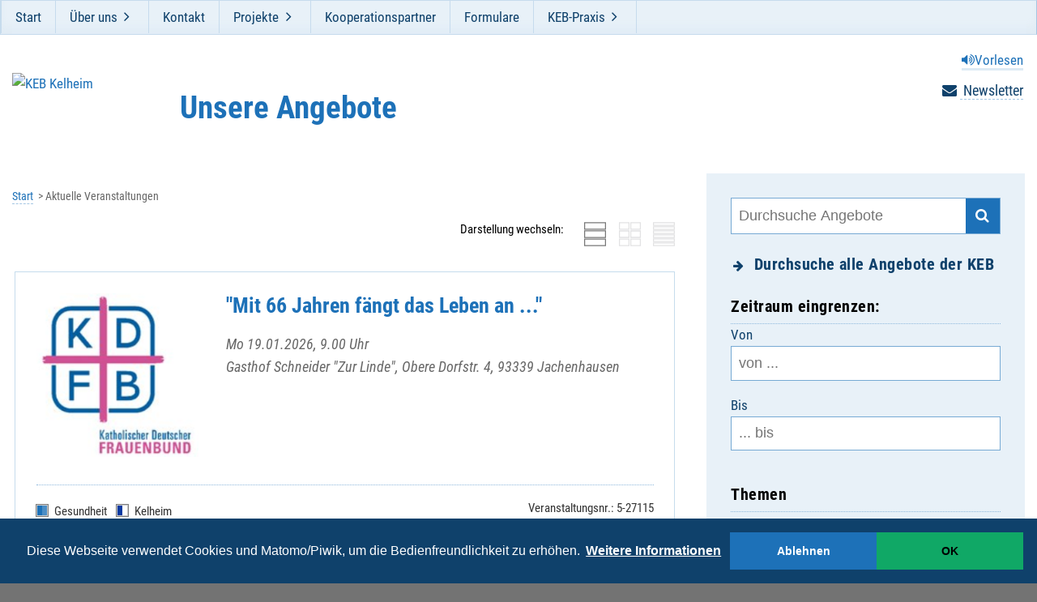

--- FILE ---
content_type: text/html; charset=utf-8
request_url: https://www.keb-kelheim.de/aktuelle-veranstaltungen/?tx_adebisevents_singleside%5Bpfarrei%5D=43&cHash=e2da51609893e067e85d07c5c5556982
body_size: 44310
content:
<!DOCTYPE html>
<!--[if lt IE 7 ]><html class="no-js ie6 lt-ie9 lt-ie8 lt-ie7" lang="de"> <![endif]-->
<!--[if IE 7 ]><html class="no-js ie7 lt-ie9 lt-ie8" lang="de"> <![endif]-->
<!--[if IE 8 ]><html class="no-js ie8 lt-ie9" lang="de"> <![endif]-->
<!--[if IE 9 ]><html class="no-js ie9" lang="de"> <![endif]-->
<!--[if (gt IE 9)|!(IE)]><!--><html lang="de" class="no-js"> <!--<![endif]-->
<head>

<meta charset="utf-8">
<!-- 
	featured by elementare teilchen GmbH, www.elementare-teilchen.de

	This website is powered by TYPO3 - inspiring people to share!
	TYPO3 is a free open source Content Management Framework initially created by Kasper Skaarhoj and licensed under GNU/GPL.
	TYPO3 is copyright 1998-2026 of Kasper Skaarhoj. Extensions are copyright of their respective owners.
	Information and contribution at https://typo3.org/
-->



<title>Aktuelle Veranstaltungen - KEB Kelheim</title>
<meta http-equiv="x-ua-compatible" content="IE=edge" />
<meta name="generator" content="TYPO3 CMS" />
<meta name="application-name" content="KEB Kelheim" />
<meta name="robots" content="index,follow" />
<meta name="viewport" content="width=device-width, initial-scale=1" />
<meta name="twitter:card" content="summary" />
<meta name="copyright" content="KEB Kelheim" />
<meta name="revisit-after" content="7 days" />


<link rel="stylesheet" href="/_frontend/sitekeb/bundled/cssout/screen.c084447a.css?1764767678" media="all">
<link rel="stylesheet" href="/_frontend/sitekeb/bundled/cssout/print.f82fa971.css?1671092650" media="print">
<link rel="stylesheet" href="/typo3temp/assets/compressed/merged-7d4b5712c8779264c31c675ab221292d.css?1739197048" media="all">



<script src="/typo3temp/assets/compressed/merged-1b5aacb043ce434ff4722ba038fae2cc.js?1707123047"></script>

<script src="/typo3temp/assets/compressed/merged-a12889d28237fb4d968e6608f225eb94.js?1707123047"></script>
<script src="//f1-eu.readspeaker.com/script/37/webReader/webReader.js?pids=wr"></script>



        <link rel="apple-touch-icon" sizes="180x180" href="/_frontend/sitekeb/icons/touch/apple-touch-icon.png">
        <link rel="icon" type="image/png" sizes="32x32" href="/_frontend/sitekeb/icons/touch/favicon-32x32.png">
        <link rel="icon" type="image/png" sizes="16x16" href="/_frontend/sitekeb/icons/touch/favicon-16x16.png">
        <link rel="manifest" href="/_frontend/sitekeb/icons/touch/site.webmanifest">
        <link rel="mask-icon" href="/_frontend/sitekeb/icons/touch/safari-pinned-tab.svg" color="#0e71b8">
        <link rel="shortcut icon" href="/_frontend/sitekeb/icons/touch/favicon.ico">
        <meta name="msapplication-TileColor" content="#0e71b8">
        <meta name="msapplication-config" content="/_frontend/sitekeb/icons/touch/browserconfig.xml">
        <meta name="theme-color" content="#ffffff"><script>
    window.addEventListener("load", function(){
        window.cookieconsent.initialise({
            "palette": {
                "popup": {
                    "background": "#0f416b",
                    "text": "#fff"
                },
                "button": {
                    "background": "#1d71b8"
                }
            },
            "theme": "edgeless",
            "type": "opt-in",
            "content": {
                "message": "Diese Webseite verwendet Cookies und Matomo/Piwik, um die Bedienfreundlichkeit zu erhöhen.",
                "dismiss": "Ablehnen",
                "allow": "OK",
                "link": "Weitere Informationen",
                "href": "/index.php?id=3001"
            },
            onInitialise: function (status) {
                var type = this.options.type;
                var didConsent = this.hasConsented();
                if (type == 'opt-in' && didConsent) {
                    // enable cookies
                    _paq.push(['rememberConsentGiven']);
                    // Dieser Teil kommt aus dem Matomo/Piwik Code
                    (function() {
                        var u="//stats.keb-regensburg.de/";
                        _paq.push(['setTrackerUrl', u+'js/']);
                        _paq.push(['setSiteId', '6']);
                        var d=document, g=d.createElement('script'), s=d.getElementsByTagName('script')[0];
                        g.type='text/javascript'; g.async=true; g.defer=true; g.src=u+'js/'; s.parentNode.insertBefore(g,s);
                    })();
                }
                if (type == 'opt-in' && !didConsent) {
                    // disable cookies
                    _paq.push(['forgetConsentGiven']);
                }
            },
            onStatusChange: function(status, chosenBefore) {
                var type = this.options.type;
                var didConsent = this.hasConsented();
                if (type == 'opt-in' && didConsent) {
                    // enable cookies
                    _paq.push(['rememberConsentGiven']);
                    // aus Matomo
                    (function() {
                        var u="//stats.keb-regensburg.de/";
                        _paq.push(['setTrackerUrl', u+'js/']);
                        _paq.push(['setSiteId', '6']);
                        var d=document, g=d.createElement('script'), s=d.getElementsByTagName('script')[0];
                        g.type='text/javascript'; g.async=true; g.defer=true; g.src=u+'js/'; s.parentNode.insertBefore(g,s);
                    })();
                }
                if (type == 'opt-in' && !didConsent) {
                    // disable cookies
                    _paq.push(['forgetConsentGiven']);
                }
            }
        })
    });
</script>
<link rel="canonical" href="https://www.keb-kelheim.de/aktuelle-veranstaltungen/?tx_adebisevents_singleside%5Bpfarrei%5D=43&amp;cHash=e2da51609893e067e85d07c5c5556982"/>

</head>
<body class="page  t-keb-kelheim    c-page--adebis" data-page="2355" data-rootline="13 63 2355 "><div class="[ c-skiplinks ]  is-fixed  js-skiplinks"><a href="#pageMainContent" class="rs_skip">Hauptnavigation überspringen</a></div><div id="top" class="c-page__outer-wrapper"><div class="c-page__topbar"><div class="container"><div id="navigation" class="c-nav__container"><nav id="navigation__nav" class="rs_skip  c-nav  c-nav-meta  js-nav-container  js-menu-dropdown" aria-label="Hauptnavigation"><ul class="[ c-nav__list  c-nav-meta__list  c-nav-meta__list--level-1 ]"><li data-page="2449" class="[ c-nav__item  c-nav-meta__item  c-nav-meta__item--level-1 ] "><a href="/keb-katholische-erwachsenenbildung/" class="[ c-nav__link  c-nav-meta__link ]  link-undecorated">Start</a></li><li data-page="58" class="[ c-nav__item  c-nav-meta__item  c-nav-meta__item--level-1 ]  js-menu-dropdown-item--has-children has-children"><a href="/ueber-uns/die-keb-im-landkreis-kelheim/" class="[ c-nav__link  c-nav-meta__link ]  link-undecorated">Über uns</a><ul class="[ c-nav__list  c-nav-meta__list  c-nav-meta__list--level-2 ]  [ o-list-block  o-list-block--flush ]"><li data-page="2347" class="[ c-nav__item  c-nav-meta__item  c-nav-meta__item--level-2 ] "><a href="/ueber-uns/die-keb-im-landkreis-kelheim/" class="[ c-nav__link  c-nav-meta__link ]  link-undecorated">Die KEB im Landkreis Kelheim</a></li><li data-page="560" class="[ c-nav__item  c-nav-meta__item  c-nav-meta__item--level-2 ] "><a href="/ueber-uns/vorstand-und-bildungsrat/" class="[ c-nav__link  c-nav-meta__link ]  link-undecorated">Vorstand und Bildungsrat</a></li><li data-page="563" class="[ c-nav__item  c-nav-meta__item  c-nav-meta__item--level-2 ] "><a href="/ueber-uns/ansprechpartner-in-der-geschaeftsstelle/" class="[ c-nav__link  c-nav-meta__link ]  link-undecorated">Ansprechpartner in der Geschäftsstelle</a></li><li data-page="1011" class="[ c-nav__item  c-nav-meta__item  c-nav-meta__item--level-2 ] "><a href="/ueber-uns/mitglieder/" class="[ c-nav__link  c-nav-meta__link ]  link-undecorated">Mitglieder</a></li><li data-page="4081" class="[ c-nav__item  c-nav-meta__item  c-nav-meta__item--level-2 ] "><a href="/ueber-uns/qualitaetsentwicklung/" class="[ c-nav__link  c-nav-meta__link ]  link-undecorated">Qualitätsentwicklung</a></li><li data-page="1016" class="[ c-nav__item  c-nav-meta__item  c-nav-meta__item--level-2 ] "><a href="/ueber-uns/qualitaetsverstaendnis/" class="[ c-nav__link  c-nav-meta__link ]  link-undecorated">Qualitätsverständnis</a></li><li data-page="4082" class="[ c-nav__item  c-nav-meta__item  c-nav-meta__item--level-2 ] "><a href="/ueber-uns/unterstuetzen-sie-die-keb/" class="[ c-nav__link  c-nav-meta__link ]  link-undecorated">Unterstützen Sie die KEB!</a></li></ul></li><li data-page="4084" class="[ c-nav__item  c-nav-meta__item  c-nav-meta__item--level-1 ] "><a href="/kontakt-1/" class="[ c-nav__link  c-nav-meta__link ]  link-undecorated">Kontakt</a></li><li data-page="2459" class="[ c-nav__item  c-nav-meta__item  c-nav-meta__item--level-1 ]  js-menu-dropdown-item--has-children has-children"><a href="/projekte/" class="[ c-nav__link  c-nav-meta__link ]  link-undecorated">Projekte</a><ul class="[ c-nav__list  c-nav-meta__list  c-nav-meta__list--level-2 ]  [ o-list-block  o-list-block--flush ]"><li data-page="2504" class="[ c-nav__item  c-nav-meta__item  c-nav-meta__item--level-2 ]  js-menu-dropdown-item--has-children has-children"><a href="/projekte/eltern-kind-gruppen/" class="[ c-nav__link  c-nav-meta__link ]  link-undecorated">Eltern-Kind-Gruppen</a><ul class="[ c-nav__list  c-nav-meta__list  c-nav-meta__list--level-3 ]  [ o-list-block  o-list-block--flush ]"><li data-page="2505" class="[ c-nav__item  c-nav-meta__item  c-nav-meta__item--level-3 ] "><a href="/projekte/eltern-kind-gruppen/ekg-gruppen-im-landkreis-kelheim-angebote-in-den-pfarreien/" class="[ c-nav__link  c-nav-meta__link ]  link-undecorated">EKG-Gruppen im Landkreis Kelheim - Angebote in den Pfarreien</a></li></ul></li><li data-page="4172" class="[ c-nav__item  c-nav-meta__item  c-nav-meta__item--level-2 ] "><a href="/projekte/das-caritas-krankenhaus-st-lukas-vor-ort/" class="[ c-nav__link  c-nav-meta__link ]  link-undecorated">Das Caritas-Krankenhaus St. Lukas vor Ort...</a></li><li data-page="4170" class="[ c-nav__item  c-nav-meta__item  c-nav-meta__item--level-2 ] "><a href="/projekte/familienbildung/" class="[ c-nav__link  c-nav-meta__link ]  link-undecorated">Familienbildung</a></li><li data-page="4168" class="[ c-nav__item  c-nav-meta__item  c-nav-meta__item--level-2 ] "><a href="/projekte/vereins-und-ehrenamtsakademie/" class="[ c-nav__link  c-nav-meta__link ]  link-undecorated">Vereins- und Ehrenamtsakademie</a></li><li data-page="4090" class="[ c-nav__item  c-nav-meta__item  c-nav-meta__item--level-2 ] "><a href="/projekte/keb-im-roxy-kino-abensberg/" class="[ c-nav__link  c-nav-meta__link ]  link-undecorated">KEB im Roxy Kino Abensberg</a></li><li data-page="2575" class="[ c-nav__item  c-nav-meta__item  c-nav-meta__item--level-2 ] "><a href="/projekte/ehevorbereitung/" class="[ c-nav__link  c-nav-meta__link ]  link-undecorated">Ehevorbereitung</a></li><li data-page="2576" class="[ c-nav__item  c-nav-meta__item  c-nav-meta__item--level-2 ] "><a href="/projekte/jakobsweg/" class="[ c-nav__link  c-nav-meta__link ]  link-undecorated">Jakobsweg</a></li><li data-page="2577" class="[ c-nav__item  c-nav-meta__item  c-nav-meta__item--level-2 ] "><a href="/projekte/via-nova/" class="[ c-nav__link  c-nav-meta__link ]  link-undecorated">Via Nova</a></li><li data-page="4040" class="[ c-nav__item  c-nav-meta__item  c-nav-meta__item--level-2 ] "><a href="/projekte/schulungsangebote-fuer-aeltere-menschen-im-umgang-mit-digitalen-medien-und-technik/" class="[ c-nav__link  c-nav-meta__link ]  link-undecorated">Schulungsangebote für ältere Menschen im Umgang mit digitalen Medien und Technik</a></li><li data-page="4085" class="[ c-nav__item  c-nav-meta__item  c-nav-meta__item--level-2 ] "><a href="/projekte/kueche-und-kultur/" class="[ c-nav__link  c-nav-meta__link ]  link-undecorated">Küche und Kultur</a></li><li data-page="4086" class="[ c-nav__item  c-nav-meta__item  c-nav-meta__item--level-2 ] "><a href="/projekte/letzte-hilfe-kurse/" class="[ c-nav__link  c-nav-meta__link ]  link-undecorated">&quot;Letzte-Hilfe&quot; Kurse</a></li></ul></li><li data-page="3820" class="[ c-nav__item  c-nav-meta__item  c-nav-meta__item--level-1 ] "><a href="/kooperationspartner/" class="[ c-nav__link  c-nav-meta__link ]  link-undecorated">Kooperationspartner</a></li><li data-page="3769" class="[ c-nav__item  c-nav-meta__item  c-nav-meta__item--level-1 ] "><a href="/formulare/" class="[ c-nav__link  c-nav-meta__link ]  link-undecorated">Formulare</a></li><li data-page="3048" class="[ c-nav__item  c-nav-meta__item  c-nav-meta__item--level-1 ]  js-menu-dropdown-item--has-children has-children"><a href="/keb-praxis/" class="[ c-nav__link  c-nav-meta__link ]  link-undecorated">KEB-Praxis</a><ul class="[ c-nav__list  c-nav-meta__list  c-nav-meta__list--level-2 ]  [ o-list-block  o-list-block--flush ]"><li data-page="4167" class="[ c-nav__item  c-nav-meta__item  c-nav-meta__item--level-2 ] "><a href="/keb-praxis/was-ist-erwachsenenbildung-1/" class="[ c-nav__link  c-nav-meta__link ]  link-undecorated">Was ist Erwachsenenbildung?</a></li><li data-page="4169" class="[ c-nav__item  c-nav-meta__item  c-nav-meta__item--level-2 ] "><a href="/keb-praxis/programmmeldung-1/" class="[ c-nav__link  c-nav-meta__link ]  link-undecorated">Programmmeldung</a></li></ul></li></ul></nav></div><div class="c-nav__background"></div></div></div><div class="v-readspeaker"><div id="readspeaker_button1" class="rs_skip rsbtn rs_preserve"><a rel="nofollow" class="rsbtn_play" accesskey="L" href="//app-eu.readspeaker.com/cgi-bin/rsent?customerid=10815&amp;lang=de_de&amp;readid=readSpeak&amp;url=https%3A%2F%2Fwww.keb-kelheim.de%2Faktuelle-veranstaltungen%2F%3Ftx_adebisevents_singleside%255Bpfarrei%255D%3D43%26cHash%3De2da51609893e067e85d07c5c5556982"><span class="rsbtn_left rsimg rspart"><span class="rsbtn_text"><span>Vorlesen</span></span></span><span class="rsbtn_right rsimg rsplay rspart"></span></a></div></div><ul class="c-nav-services"><li class="c-nav-services--newsletter" id="newslink"><a title="Newsletter abonnieren" href="/keb-katholische-erwachsenenbildung/newsletteranmeldung/">
						Newsletter
					</a></li></ul><!--TYPO3SEARCH_begin--><div id="readSpeak"><div id="c7976" class="frame frame-default frame-type-list frame-layout-0"><!--TYPO3SEARCH_end-->
    <div class="tx-adebisevents">
        

    <div class="c-page__wrapper c-page__title-wrapper">
        <div class="c-page-head__brand">

            <a class="rs_skip link-undecorated" href="/" title="Zur&uuml;ck zur Startseite der KEB Kelheim">
                <picture>
                    <source
                        srcset="/typo3temp/assets/_processed_/5/2/csm_KEB__logo--kelheim-v3_5b86be2309.webp"
                        type="image/webp"
                    >
                    <img class="c-page-head__brand__img" alt="KEB Kelheim" src="/_assets/5305c3cb8d16aa1b63652c344f210fdd/Images/logo/KEB__logo--kelheim-v3.png" width="604" height="335" />
                </picture>
            </a>

        </div>

        <div class="c-page-head__title--wrapper">
            <h1 class="c-page-head__title">Unsere Angebote</h1>
        </div>
    </div>

    <header class="c-hambuger">
        <div data-headroom="" class="c-hambuger__item">
            <div class="c-hambuger__nav">
                <button
                    type="button"
                    class="c-hambuger__nav__link  js-show-nav  link-undecorated"
                    aria-label="Navigation öffnen"
                    aria-controls="navigation__nav"
                ></button>
            </div>
        </div>
    </header>

    <div class="c-page--adebis-filter">
        <div class="c-page__wrapper  c-page__wrapper--flush ">
            <div class="t-overflow-hidden">

                <aside class="rs_skip c-page-content__aside">
                    

<div class="[ c-skiplinks ] js-skiplinks">
    <a href="#pageMainContent">Zu den Ergebnissen springen</a>
</div>

<form data-ajax-url="https://www.keb-kelheim.de/aktuelle-veranstaltungen?tx_adebisevents_singleside%5Baction%5D=list&amp;tx_adebisevents_singleside%5Bcontroller%5D=Ajax%5CEvent&amp;type=6363&amp;cHash=0603be5c409b2d8cf03d5a5c7afdb293" data-ajax-count-url="https://www.keb-kelheim.de/aktuelle-veranstaltungen?tx_adebisevents_singleside%5Baction%5D=count&amp;tx_adebisevents_singleside%5Bcontroller%5D=Ajax%5CSchlagwort&amp;type=6364&amp;cHash=613c26dbd0b28017f68ff6b288ae1daa" name="search" class="js-adebis-filter c-adebis__filter" action="/aktuelle-veranstaltungen/" method="post">
<div>
<input type="hidden" name="tx_adebisevents_singleside[__referrer][@extension]" value="Adebisevents" />
<input type="hidden" name="tx_adebisevents_singleside[__referrer][@controller]" value="Singleside" />
<input type="hidden" name="tx_adebisevents_singleside[__referrer][@action]" value="index" />
<input type="hidden" name="tx_adebisevents_singleside[__referrer][arguments]" value="YToxOntzOjc6InBmYXJyZWkiO3M6MjoiNDMiO30=41f7ae4401b0f567040f8e688e884e22f740496f" />
<input type="hidden" name="tx_adebisevents_singleside[__referrer][@request]" value="{&quot;@extension&quot;:&quot;Adebisevents&quot;,&quot;@controller&quot;:&quot;Singleside&quot;,&quot;@action&quot;:&quot;index&quot;}8b3e3c708aa2a626bdf7df01cafb9cbf72fedc21" />
<input type="hidden" name="tx_adebisevents_singleside[__trustedProperties]" value="{&quot;search&quot;:{&quot;searchkey&quot;:1,&quot;fromDate&quot;:1,&quot;toDate&quot;:1,&quot;schlagworte&quot;:[1,1,1,1,1,1,1,1,1,1,1,1,1,1,1,1,1,1,1,1],&quot;presenceType&quot;:[1,1,1],&quot;pfarrein&quot;:[1,1,1,1,1,1,1,1,1,1,1,1,1,1,1,1,1,1,1,1,1,1,1,1,1,1,1,1,1,1,1,1,1,1,1,1,1,1,1,1,1,1,1,1,1,1,1,1,1,1],&quot;einrichtung&quot;:[1,1,1,1,1,1,1,1,1,1,1,1],&quot;zipcode&quot;:1,&quot;range&quot;:1}}20bcd05972916379ebd99919ca7a01165238a32b" />
</div>


    <div class="[ c-card    c-card--light ]  t-light  c-card--filterunit">
        <div class="c-card__body">
            <div class="[ c-search  c-search--adebis-filter ]">
                <input aria-label="Durchsuche Angebote" placeholder="Durchsuche Angebote" class="c-search--input  js-ajax-filter  js-ajax-filter--text  js-at-least-3-chars" id="search" type="search" name="tx_adebisevents_singleside[search][searchkey]" />
                <button class="c-search--submit" value="" type="submit" aria-label="Suche starten"></button>
            </div>
            <div class="c-filter__global">

                <button type="button" class="c-filter__toggle  c-filter__global-toggle  js-adebis-filter-all">
                    <h3>Durchsuche alle Angebote der KEB</h3>
                </button>

            </div>
        </div>
    </div>

    
    <button class="c-filter__submit" type="submit" name="" value="">Go!</button>

    

    <div class="[ c-card   c-card--light ]  t-light  c-card--filterunit">
        <div class="c-card__body">
            <div class="[ c-card  c-card--media ]  [ o-media  o-media--responsive ]">
                <div class="c-card__body  o-media__body">

                    <div class="c-label  t-border__seperator--medium">
                        <h3 class="margin-bottom--flush">Zeitraum eingrenzen:</h3>
                    </div>

                    <div class="v-datepicker  js-date-wrap">
                        <label>
                            Von
                            <input placeholder="von ..." class="c-search--input   t-fullwidth  js-datepicker  js-ajax-filter  js-ajax-filter--text  js-date  js-date-first  js-adebis-date" id="datepickerfrom" type="text" name="tx_adebisevents_singleside[search][fromDate]" />
                        </label>
                        <label>
                            Bis
                            <input placeholder="... bis" class="c-search--input   t-fullwidth  js-datepicker  js-ajax-filter  js-ajax-filter--text  js-date  js-date-second  js-adebis-date" id="datepickerto" type="text" name="tx_adebisevents_singleside[search][toDate]" />
                        </label>
                        <span class="v-datepicker__error  js-date-error" tabindex="-1">Fehler: Das erste Datum muss vor dem zweiten liegen!</span>
                    </div>

                </div>
            </div>
        </div>
    </div>

    <div class="[ c-card   c-card--light ]  t-light  c-card--filterunit">
        <div class="c-card__body">
            <div class="[ c-card  c-card--media ]  [ o-media  o-media--responsive ]">
                <div class="c-card__body  o-media__body">

                    <div class="c-label  t-border__seperator--medium">
                        <h3 class="margin-bottom--flush">Themen</h3>
                    </div>

                    <ul class="c-filter__list  c-filter__list--tiny  c-filter__list--col-2  toggle-button--js  js-adebis-schlagworte">
                        
                                
                                    <li class="c-filter__list-item  toggle-button  js-schlagwort--14">

                                        <input type="hidden" name="tx_adebisevents_singleside[search][schlagworte]" value="" /><input class="c-filter__checkbox  js-ajax-filter" id="schlagwort_14_checkbox" type="checkbox" name="tx_adebisevents_singleside[search][schlagworte][]" value="14" />
                                        <a data-testid="veranstaltungen-filter-link" class="[ c-filter__link  c-filter--stripe ]  link-undecorated " href="/aktuelle-veranstaltungen/?tx_adebisevents_singleside%5Bschlagwort%5D=14&amp;cHash=09299a69b4699093b858a48e879c94b4">
                                            <label for="schlagwort_14_checkbox">
                                                <div class="c-filter__regio-flag">
                                                    <div class="c-filter__regio-flag-a"></div>
                                                    <div class="c-filter__regio-flag-b"></div>
                                                </div>
                                                Beziehung <span class="js-schlagwort-counter">(145)</span>
                                            </label>
                                        </a>
                                    </li>
                                
                                    <li class="c-filter__list-item  toggle-button  js-schlagwort--16">

                                        <input class="c-filter__checkbox  js-ajax-filter" id="schlagwort_16_checkbox" type="checkbox" name="tx_adebisevents_singleside[search][schlagworte][]" value="16" />
                                        <a data-testid="veranstaltungen-filter-link" class="[ c-filter__link  c-filter--stripe ]  link-undecorated " href="/aktuelle-veranstaltungen/?tx_adebisevents_singleside%5Bschlagwort%5D=16&amp;cHash=384006764c664dccce18f8510dc45db8">
                                            <label for="schlagwort_16_checkbox">
                                                <div class="c-filter__regio-flag">
                                                    <div class="c-filter__regio-flag-a"></div>
                                                    <div class="c-filter__regio-flag-b"></div>
                                                </div>
                                                Fahrten <span class="js-schlagwort-counter">(40)</span>
                                            </label>
                                        </a>
                                    </li>
                                
                                    <li class="c-filter__list-item  toggle-button  js-schlagwort--4">

                                        <input class="c-filter__checkbox  js-ajax-filter" id="schlagwort_4_checkbox" type="checkbox" name="tx_adebisevents_singleside[search][schlagworte][]" value="4" />
                                        <a data-testid="veranstaltungen-filter-link" class="[ c-filter__link  c-filter--stripe ]  link-undecorated " href="/aktuelle-veranstaltungen/?tx_adebisevents_singleside%5Bschlagwort%5D=4&amp;cHash=41203f1c601630ca99a6d185452d9e1f">
                                            <label for="schlagwort_4_checkbox">
                                                <div class="c-filter__regio-flag">
                                                    <div class="c-filter__regio-flag-a"></div>
                                                    <div class="c-filter__regio-flag-b"></div>
                                                </div>
                                                Familien <span class="js-schlagwort-counter">(453)</span>
                                            </label>
                                        </a>
                                    </li>
                                
                                    <li class="c-filter__list-item  toggle-button  js-schlagwort--1">

                                        <input class="c-filter__checkbox  js-ajax-filter" id="schlagwort_1_checkbox" type="checkbox" name="tx_adebisevents_singleside[search][schlagworte][]" value="1" />
                                        <a data-testid="veranstaltungen-filter-link" class="[ c-filter__link  c-filter--stripe ]  link-undecorated " href="/aktuelle-veranstaltungen/?tx_adebisevents_singleside%5Bschlagwort%5D=1&amp;cHash=dc500c9432377806acec03505b53bcee">
                                            <label for="schlagwort_1_checkbox">
                                                <div class="c-filter__regio-flag">
                                                    <div class="c-filter__regio-flag-a"></div>
                                                    <div class="c-filter__regio-flag-b"></div>
                                                </div>
                                                Flucht <span class="js-schlagwort-counter">(50)</span>
                                            </label>
                                        </a>
                                    </li>
                                
                                    <li class="c-filter__list-item  toggle-button  js-schlagwort--19">

                                        <input class="c-filter__checkbox  js-ajax-filter" id="schlagwort_19_checkbox" type="checkbox" name="tx_adebisevents_singleside[search][schlagworte][]" value="19" />
                                        <a data-testid="veranstaltungen-filter-link" class="[ c-filter__link  c-filter--stripe ]  link-undecorated " href="/aktuelle-veranstaltungen/?tx_adebisevents_singleside%5Bschlagwort%5D=19&amp;cHash=d4d491d95c3d800b6ec65501ac5ed4d3">
                                            <label for="schlagwort_19_checkbox">
                                                <div class="c-filter__regio-flag">
                                                    <div class="c-filter__regio-flag-a"></div>
                                                    <div class="c-filter__regio-flag-b"></div>
                                                </div>
                                                Fortbildung <span class="js-schlagwort-counter">(183)</span>
                                            </label>
                                        </a>
                                    </li>
                                
                                    <li class="c-filter__list-item  toggle-button  js-schlagwort--17">

                                        <input class="c-filter__checkbox  js-ajax-filter" id="schlagwort_17_checkbox" type="checkbox" name="tx_adebisevents_singleside[search][schlagworte][]" value="17" />
                                        <a data-testid="veranstaltungen-filter-link" class="[ c-filter__link  c-filter--stripe ]  link-undecorated " href="/aktuelle-veranstaltungen/?tx_adebisevents_singleside%5Bschlagwort%5D=17&amp;cHash=8918cf99c446774560f4606749f44bd9">
                                            <label for="schlagwort_17_checkbox">
                                                <div class="c-filter__regio-flag">
                                                    <div class="c-filter__regio-flag-a"></div>
                                                    <div class="c-filter__regio-flag-b"></div>
                                                </div>
                                                Gerechtigkeit <span class="js-schlagwort-counter">(120)</span>
                                            </label>
                                        </a>
                                    </li>
                                
                                    <li class="c-filter__list-item  toggle-button  js-schlagwort--20">

                                        <input class="c-filter__checkbox  js-ajax-filter" id="schlagwort_20_checkbox" type="checkbox" name="tx_adebisevents_singleside[search][schlagworte][]" value="20" />
                                        <a data-testid="veranstaltungen-filter-link" class="[ c-filter__link  c-filter--stripe ]  link-undecorated " href="/aktuelle-veranstaltungen/?tx_adebisevents_singleside%5Bschlagwort%5D=20&amp;cHash=f105795203484d980508ec15119bb02b">
                                            <label for="schlagwort_20_checkbox">
                                                <div class="c-filter__regio-flag">
                                                    <div class="c-filter__regio-flag-a"></div>
                                                    <div class="c-filter__regio-flag-b"></div>
                                                </div>
                                                Gesellschaft <span class="js-schlagwort-counter">(579)</span>
                                            </label>
                                        </a>
                                    </li>
                                
                                    <li class="c-filter__list-item  toggle-button  js-schlagwort--6">

                                        <input class="c-filter__checkbox  js-ajax-filter" id="schlagwort_6_checkbox" type="checkbox" name="tx_adebisevents_singleside[search][schlagworte][]" value="6" />
                                        <a data-testid="veranstaltungen-filter-link" class="[ c-filter__link  c-filter--stripe ]  link-undecorated " href="/aktuelle-veranstaltungen/?tx_adebisevents_singleside%5Bschlagwort%5D=6&amp;cHash=821be09250aab21d238ac4d29c1d2c5d">
                                            <label for="schlagwort_6_checkbox">
                                                <div class="c-filter__regio-flag">
                                                    <div class="c-filter__regio-flag-a"></div>
                                                    <div class="c-filter__regio-flag-b"></div>
                                                </div>
                                                Gesundheit <span class="js-schlagwort-counter">(694)</span>
                                            </label>
                                        </a>
                                    </li>
                                
                                    <li class="c-filter__list-item  toggle-button  js-schlagwort--8">

                                        <input class="c-filter__checkbox  js-ajax-filter" id="schlagwort_8_checkbox" type="checkbox" name="tx_adebisevents_singleside[search][schlagworte][]" value="8" />
                                        <a data-testid="veranstaltungen-filter-link" class="[ c-filter__link  c-filter--stripe ]  link-undecorated " href="/aktuelle-veranstaltungen/?tx_adebisevents_singleside%5Bschlagwort%5D=8&amp;cHash=8570224ebe9b3bebcc155d64d70c72ff">
                                            <label for="schlagwort_8_checkbox">
                                                <div class="c-filter__regio-flag">
                                                    <div class="c-filter__regio-flag-a"></div>
                                                    <div class="c-filter__regio-flag-b"></div>
                                                </div>
                                                Glaube <span class="js-schlagwort-counter">(590)</span>
                                            </label>
                                        </a>
                                    </li>
                                
                                    <li class="c-filter__list-item  toggle-button  js-schlagwort--15">

                                        <input class="c-filter__checkbox  js-ajax-filter" id="schlagwort_15_checkbox" type="checkbox" name="tx_adebisevents_singleside[search][schlagworte][]" value="15" />
                                        <a data-testid="veranstaltungen-filter-link" class="[ c-filter__link  c-filter--stripe ]  link-undecorated " href="/aktuelle-veranstaltungen/?tx_adebisevents_singleside%5Bschlagwort%5D=15&amp;cHash=05462abd769de7379d7690204803e0a5">
                                            <label for="schlagwort_15_checkbox">
                                                <div class="c-filter__regio-flag">
                                                    <div class="c-filter__regio-flag-a"></div>
                                                    <div class="c-filter__regio-flag-b"></div>
                                                </div>
                                                Kochen <span class="js-schlagwort-counter">(48)</span>
                                            </label>
                                        </a>
                                    </li>
                                
                                    <li class="c-filter__list-item  toggle-button  js-schlagwort--12">

                                        <input class="c-filter__checkbox  js-ajax-filter" id="schlagwort_12_checkbox" type="checkbox" name="tx_adebisevents_singleside[search][schlagworte][]" value="12" />
                                        <a data-testid="veranstaltungen-filter-link" class="[ c-filter__link  c-filter--stripe ]  link-undecorated " href="/aktuelle-veranstaltungen/?tx_adebisevents_singleside%5Bschlagwort%5D=12&amp;cHash=2258393f05dbac46e0162e2a9361863a">
                                            <label for="schlagwort_12_checkbox">
                                                <div class="c-filter__regio-flag">
                                                    <div class="c-filter__regio-flag-a"></div>
                                                    <div class="c-filter__regio-flag-b"></div>
                                                </div>
                                                Kreativität <span class="js-schlagwort-counter">(242)</span>
                                            </label>
                                        </a>
                                    </li>
                                
                                    <li class="c-filter__list-item  toggle-button  js-schlagwort--9">

                                        <input class="c-filter__checkbox  js-ajax-filter" id="schlagwort_9_checkbox" type="checkbox" name="tx_adebisevents_singleside[search][schlagworte][]" value="9" />
                                        <a data-testid="veranstaltungen-filter-link" class="[ c-filter__link  c-filter--stripe ]  link-undecorated " href="/aktuelle-veranstaltungen/?tx_adebisevents_singleside%5Bschlagwort%5D=9&amp;cHash=e1be8e04963dff5614412b48db6136d3">
                                            <label for="schlagwort_9_checkbox">
                                                <div class="c-filter__regio-flag">
                                                    <div class="c-filter__regio-flag-a"></div>
                                                    <div class="c-filter__regio-flag-b"></div>
                                                </div>
                                                Kultur <span class="js-schlagwort-counter">(590)</span>
                                            </label>
                                        </a>
                                    </li>
                                
                                    <li class="c-filter__list-item  toggle-button  js-schlagwort--11">

                                        <input class="c-filter__checkbox  js-ajax-filter" id="schlagwort_11_checkbox" type="checkbox" name="tx_adebisevents_singleside[search][schlagworte][]" value="11" />
                                        <a data-testid="veranstaltungen-filter-link" class="[ c-filter__link  c-filter--stripe ]  link-undecorated " href="/aktuelle-veranstaltungen/?tx_adebisevents_singleside%5Bschlagwort%5D=11&amp;cHash=7d5a64eef9457673eb3d59e75012315e">
                                            <label for="schlagwort_11_checkbox">
                                                <div class="c-filter__regio-flag">
                                                    <div class="c-filter__regio-flag-a"></div>
                                                    <div class="c-filter__regio-flag-b"></div>
                                                </div>
                                                Lebensende <span class="js-schlagwort-counter">(110)</span>
                                            </label>
                                        </a>
                                    </li>
                                
                                    <li class="c-filter__list-item  toggle-button  js-schlagwort--10">

                                        <input class="c-filter__checkbox  js-ajax-filter" id="schlagwort_10_checkbox" type="checkbox" name="tx_adebisevents_singleside[search][schlagworte][]" value="10" />
                                        <a data-testid="veranstaltungen-filter-link" class="[ c-filter__link  c-filter--stripe ]  link-undecorated " href="/aktuelle-veranstaltungen/?tx_adebisevents_singleside%5Bschlagwort%5D=10&amp;cHash=78964bd34a4e43b36fae9dd910c66adf">
                                            <label for="schlagwort_10_checkbox">
                                                <div class="c-filter__regio-flag">
                                                    <div class="c-filter__regio-flag-a"></div>
                                                    <div class="c-filter__regio-flag-b"></div>
                                                </div>
                                                Ökumene <span class="js-schlagwort-counter">(31)</span>
                                            </label>
                                        </a>
                                    </li>
                                
                                    <li class="c-filter__list-item  toggle-button  js-schlagwort--18">

                                        <input class="c-filter__checkbox  js-ajax-filter" id="schlagwort_18_checkbox" type="checkbox" name="tx_adebisevents_singleside[search][schlagworte][]" value="18" />
                                        <a data-testid="veranstaltungen-filter-link" class="[ c-filter__link  c-filter--stripe ]  link-undecorated " href="/aktuelle-veranstaltungen/?tx_adebisevents_singleside%5Bschlagwort%5D=18&amp;cHash=6e4b3e012e2b3f84e8252a305ebe6efc">
                                            <label for="schlagwort_18_checkbox">
                                                <div class="c-filter__regio-flag">
                                                    <div class="c-filter__regio-flag-a"></div>
                                                    <div class="c-filter__regio-flag-b"></div>
                                                </div>
                                                Persönlichkeitsbildung <span class="js-schlagwort-counter">(651)</span>
                                            </label>
                                        </a>
                                    </li>
                                
                                    <li class="c-filter__list-item  toggle-button  js-schlagwort--2">

                                        <input class="c-filter__checkbox  js-ajax-filter" id="schlagwort_2_checkbox" type="checkbox" name="tx_adebisevents_singleside[search][schlagworte][]" value="2" />
                                        <a data-testid="veranstaltungen-filter-link" class="[ c-filter__link  c-filter--stripe ]  link-undecorated " href="/aktuelle-veranstaltungen/?tx_adebisevents_singleside%5Bschlagwort%5D=2&amp;cHash=f77822020823b2ed32e3193b536758ce">
                                            <label for="schlagwort_2_checkbox">
                                                <div class="c-filter__regio-flag">
                                                    <div class="c-filter__regio-flag-a"></div>
                                                    <div class="c-filter__regio-flag-b"></div>
                                                </div>
                                                Pilgern <span class="js-schlagwort-counter">(21)</span>
                                            </label>
                                        </a>
                                    </li>
                                
                                    <li class="c-filter__list-item  toggle-button  js-schlagwort--3">

                                        <input class="c-filter__checkbox  js-ajax-filter" id="schlagwort_3_checkbox" type="checkbox" name="tx_adebisevents_singleside[search][schlagworte][]" value="3" />
                                        <a data-testid="veranstaltungen-filter-link" class="[ c-filter__link  c-filter--stripe ]  link-undecorated " href="/aktuelle-veranstaltungen/?tx_adebisevents_singleside%5Bschlagwort%5D=3&amp;cHash=f52974bb642bc0a8aacb43f6d5a6242a">
                                            <label for="schlagwort_3_checkbox">
                                                <div class="c-filter__regio-flag">
                                                    <div class="c-filter__regio-flag-a"></div>
                                                    <div class="c-filter__regio-flag-b"></div>
                                                </div>
                                                Religionen <span class="js-schlagwort-counter">(121)</span>
                                            </label>
                                        </a>
                                    </li>
                                
                                    <li class="c-filter__list-item  toggle-button  js-schlagwort--5">

                                        <input class="c-filter__checkbox  js-ajax-filter" id="schlagwort_5_checkbox" type="checkbox" name="tx_adebisevents_singleside[search][schlagworte][]" value="5" />
                                        <a data-testid="veranstaltungen-filter-link" class="[ c-filter__link  c-filter--stripe ]  link-undecorated " href="/aktuelle-veranstaltungen/?tx_adebisevents_singleside%5Bschlagwort%5D=5&amp;cHash=26016a032e131647b6ec3b0772278113">
                                            <label for="schlagwort_5_checkbox">
                                                <div class="c-filter__regio-flag">
                                                    <div class="c-filter__regio-flag-a"></div>
                                                    <div class="c-filter__regio-flag-b"></div>
                                                </div>
                                                Senioren <span class="js-schlagwort-counter">(217)</span>
                                            </label>
                                        </a>
                                    </li>
                                
                                    <li class="c-filter__list-item  toggle-button  js-schlagwort--13">

                                        <input class="c-filter__checkbox  js-ajax-filter" id="schlagwort_13_checkbox" type="checkbox" name="tx_adebisevents_singleside[search][schlagworte][]" value="13" />
                                        <a data-testid="veranstaltungen-filter-link" class="[ c-filter__link  c-filter--stripe ]  link-undecorated " href="/aktuelle-veranstaltungen/?tx_adebisevents_singleside%5Bschlagwort%5D=13&amp;cHash=c4975c701fb58aefe9b60d8dd5e1443f">
                                            <label for="schlagwort_13_checkbox">
                                                <div class="c-filter__regio-flag">
                                                    <div class="c-filter__regio-flag-a"></div>
                                                    <div class="c-filter__regio-flag-b"></div>
                                                </div>
                                                Sprachen <span class="js-schlagwort-counter">(63)</span>
                                            </label>
                                        </a>
                                    </li>
                                
                                    <li class="c-filter__list-item  toggle-button  js-schlagwort--7">

                                        <input class="c-filter__checkbox  js-ajax-filter" id="schlagwort_7_checkbox" type="checkbox" name="tx_adebisevents_singleside[search][schlagworte][]" value="7" />
                                        <a data-testid="veranstaltungen-filter-link" class="[ c-filter__link  c-filter--stripe ]  link-undecorated " href="/aktuelle-veranstaltungen/?tx_adebisevents_singleside%5Bschlagwort%5D=7&amp;cHash=b265a1449860a4fa7e2e8fc312b2b589">
                                            <label for="schlagwort_7_checkbox">
                                                <div class="c-filter__regio-flag">
                                                    <div class="c-filter__regio-flag-a"></div>
                                                    <div class="c-filter__regio-flag-b"></div>
                                                </div>
                                                Umwelt <span class="js-schlagwort-counter">(117)</span>
                                            </label>
                                        </a>
                                    </li>
                                
                            
                    </ul>
                    <div class="[ c-filter__list-item ]  [ toggler ]  [ o-box ]">
                        alle auswählen
                    </div>
                </div>
            </div>
        </div>
    </div>

    <div class="[ c-card   c-card--light ]  t-light  c-card--filterunit">
        <div class="c-card__body">
            <div class="[ c-card  c-card--media ]  [ o-media  o-media--responsive ]">
                <div class="c-card__body  o-media__body">

                    <div class="c-label  t-border__seperator--medium">
                        <h3 class="margin-bottom--flush">KEB Veranstaltungsformat</h3>
                    </div>

                    <ul class="c-filter__list  c-filter__list--tiny  c-filter__list--col-2  toggle-button--js  js-adebis--presence-type">
                        <li class="c-filter__list-item  toggle-button  js-presence-type--1">

                            <input type="hidden" name="tx_adebisevents_singleside[search][presenceType]" value="" /><input class="c-filter__checkbox  js-ajax-filter" id="presence_type_1_checkbox" type="checkbox" name="tx_adebisevents_singleside[search][presenceType][]" value="1" />
                            <a data-testid="veranstaltungen-filter-link" class="c-filter__link [ c-filter--stripe ]" href="/aktuelle-veranstaltungen/?tx_adebisevents_singleside%5BpresenceType%5D=1&amp;cHash=3229b0b860c6456c6a8fd4a7fe026333">
                                <label for="presence_type_1_checkbox">
                                    <div class="c-filter__regio-flag">
                                        <div class="c-filter__regio-flag-a"></div>
                                        <div class="c-filter__regio-flag-b"></div>
                                    </div>
                                    nur online
                                </label>
                            </a>
                        </li>
                        <li class="c-filter__list-item  toggle-button  js-presence-type--0">
                            <input class="c-filter__checkbox  js-ajax-filter" id="presence_type_0_checkbox" type="checkbox" name="tx_adebisevents_singleside[search][presenceType][]" value="0" />
                            <a data-testid="veranstaltungen-filter-link" class="c-filter__link [ c-filter--stripe ]" href="/aktuelle-veranstaltungen/?tx_adebisevents_singleside%5BpresenceType%5D=0&amp;cHash=854b825c0fd2858094215cf931d486f9">
                                <label for="presence_type_0_checkbox">
                                    <div class="c-filter__regio-flag">
                                        <div class="c-filter__regio-flag-a"></div>
                                        <div class="c-filter__regio-flag-b"></div>
                                    </div>
                                    nur vor Ort
                                </label>
                            </a>
                        </li>
                        <li class="c-filter__list-item  toggle-button  js-presence-type--2">
                            <input class="c-filter__checkbox  js-ajax-filter" id="presence_type_2_checkbox" type="checkbox" name="tx_adebisevents_singleside[search][presenceType][]" value="2" />
                            <a data-testid="veranstaltungen-filter-link" class="c-filter__link [ c-filter--stripe ]" href="/aktuelle-veranstaltungen/?tx_adebisevents_singleside%5BpresenceType%5D=2&amp;cHash=7ad852d47c982d20707c9bffa23179a0">
                                <label for="presence_type_2_checkbox">
                                    <div class="c-filter__regio-flag">
                                        <div class="c-filter__regio-flag-a"></div>
                                        <div class="c-filter__regio-flag-b"></div>
                                    </div>
                                    online + vor Ort
                                </label>
                            </a>
                        </li>
                    </ul>
                </div>
            </div>
        </div>
    </div>

    <div class="[ c-card    c-card--light ]  t-light  c-card--filterunit">
        <div class="c-card__body">
            <div class="[ c-card  c-card--media ]  [ o-media  o-media--responsive ]">

                <button type="button" class="c-filter__toggle  t-border__seperator--medium  e-folder__button  js-folder  e-folder--open">
                    <h3>
                        
                            KEB Kelheim
                            <br />
                        
                        Pfarreien und Verbände
                    </h3>
                </button>
                <div class="[ e-folder ]  ">
                    <div class="  e-folder__body">

                        <h4>Pfarreien</h4>
                        <ul class="c-filter__list  c-filter__list--tiny   c-filter__list--col-2  toggle-button--js  js-adebis--pfarreien">
                            
                                    
                                        <li class="c-filter__list-item  toggle-button ">
                                            <input type="hidden" name="tx_adebisevents_singleside[search][pfarrein]" value="" /><input class="c-filter__checkbox  js-ajax-filter" id="pfarrei_50_checkbox" type="checkbox" name="tx_adebisevents_singleside[search][pfarrein][]" value="50" />
                                            <a data-testid="veranstaltungen-filter-link" class="c-filter__link [ c-filter--stripe ] " href="/aktuelle-veranstaltungen/?tx_adebisevents_singleside%5Bpfarrei%5D=50&amp;cHash=d02f22efaca0d02306e18464f85b794b">
                                                <label  for="pfarrei_50_checkbox">
                                                    <div class="c-filter__regio-flag">
                                                        <div class="c-filter__regio-flag-a"></div>
                                                        <div class="c-filter__regio-flag-b"></div>
                                                    </div>
                                                    Abensberg St. Barbara</label>
                                            </a>
                                        </li>
                                    
                                        <li class="c-filter__list-item  toggle-button ">
                                            <input class="c-filter__checkbox  js-ajax-filter" id="pfarrei_45_checkbox" type="checkbox" name="tx_adebisevents_singleside[search][pfarrein][]" value="45" />
                                            <a data-testid="veranstaltungen-filter-link" class="c-filter__link [ c-filter--stripe ] " href="/aktuelle-veranstaltungen/?tx_adebisevents_singleside%5Bpfarrei%5D=45&amp;cHash=f7b827c7c7bc7af95fdb1a149fb417b6">
                                                <label  for="pfarrei_45_checkbox">
                                                    <div class="c-filter__regio-flag">
                                                        <div class="c-filter__regio-flag-a"></div>
                                                        <div class="c-filter__regio-flag-b"></div>
                                                    </div>
                                                    Aiglsbach-St.Leonhard</label>
                                            </a>
                                        </li>
                                    
                                        <li class="c-filter__list-item  toggle-button ">
                                            <input class="c-filter__checkbox  js-ajax-filter" id="pfarrei_40_checkbox" type="checkbox" name="tx_adebisevents_singleside[search][pfarrein][]" value="40" />
                                            <a data-testid="veranstaltungen-filter-link" class="c-filter__link [ c-filter--stripe ] " href="/aktuelle-veranstaltungen/?tx_adebisevents_singleside%5Bpfarrei%5D=40&amp;cHash=b653c2d52c7a387c2cc5effad5b81151">
                                                <label  for="pfarrei_40_checkbox">
                                                    <div class="c-filter__regio-flag">
                                                        <div class="c-filter__regio-flag-a"></div>
                                                        <div class="c-filter__regio-flag-b"></div>
                                                    </div>
                                                    Attenhofen-St. Nikolaus</label>
                                            </a>
                                        </li>
                                    
                                        <li class="c-filter__list-item  toggle-button ">
                                            <input class="c-filter__checkbox  js-ajax-filter" id="pfarrei_31_checkbox" type="checkbox" name="tx_adebisevents_singleside[search][pfarrein][]" value="31" />
                                            <a data-testid="veranstaltungen-filter-link" class="c-filter__link [ c-filter--stripe ] " href="/aktuelle-veranstaltungen/?tx_adebisevents_singleside%5Bpfarrei%5D=31&amp;cHash=6bee0e1cc9f6fb2f26823f29d290c1fa">
                                                <label  for="pfarrei_31_checkbox">
                                                    <div class="c-filter__regio-flag">
                                                        <div class="c-filter__regio-flag-a"></div>
                                                        <div class="c-filter__regio-flag-b"></div>
                                                    </div>
                                                    Bad Abbach St. Nikolaus</label>
                                            </a>
                                        </li>
                                    
                                        <li class="c-filter__list-item  toggle-button ">
                                            <input class="c-filter__checkbox  js-ajax-filter" id="pfarrei_20_checkbox" type="checkbox" name="tx_adebisevents_singleside[search][pfarrein][]" value="20" />
                                            <a data-testid="veranstaltungen-filter-link" class="c-filter__link [ c-filter--stripe ] " href="/aktuelle-veranstaltungen/?tx_adebisevents_singleside%5Bpfarrei%5D=20&amp;cHash=536b9e2bc9631fb3d9bbb7c1b369b5d2">
                                                <label  for="pfarrei_20_checkbox">
                                                    <div class="c-filter__regio-flag">
                                                        <div class="c-filter__regio-flag-a"></div>
                                                        <div class="c-filter__regio-flag-b"></div>
                                                    </div>
                                                    Bad Gögging-St. Andreas</label>
                                            </a>
                                        </li>
                                    
                                        <li class="c-filter__list-item  toggle-button ">
                                            <input class="c-filter__checkbox  js-ajax-filter" id="pfarrei_23_checkbox" type="checkbox" name="tx_adebisevents_singleside[search][pfarrein][]" value="23" />
                                            <a data-testid="veranstaltungen-filter-link" class="c-filter__link [ c-filter--stripe ] " href="/aktuelle-veranstaltungen/?tx_adebisevents_singleside%5Bpfarrei%5D=23&amp;cHash=3b3620fc7772a8406f19486299e4606f">
                                                <label  for="pfarrei_23_checkbox">
                                                    <div class="c-filter__regio-flag">
                                                        <div class="c-filter__regio-flag-a"></div>
                                                        <div class="c-filter__regio-flag-b"></div>
                                                    </div>
                                                    Biburg-Maria Immaculata</label>
                                            </a>
                                        </li>
                                    
                                        <li class="c-filter__list-item  toggle-button ">
                                            <input class="c-filter__checkbox  js-ajax-filter" id="pfarrei_41_checkbox" type="checkbox" name="tx_adebisevents_singleside[search][pfarrein][]" value="41" />
                                            <a data-testid="veranstaltungen-filter-link" class="c-filter__link [ c-filter--stripe ] " href="/aktuelle-veranstaltungen/?tx_adebisevents_singleside%5Bpfarrei%5D=41&amp;cHash=2429c2ac6fc1d2093cf952e2b3349a0b">
                                                <label  for="pfarrei_41_checkbox">
                                                    <div class="c-filter__regio-flag">
                                                        <div class="c-filter__regio-flag-a"></div>
                                                        <div class="c-filter__regio-flag-b"></div>
                                                    </div>
                                                    Einmuß-Maria Immaculata</label>
                                            </a>
                                        </li>
                                    
                                        <li class="c-filter__list-item  toggle-button ">
                                            <input class="c-filter__checkbox  js-ajax-filter" id="pfarrei_423_checkbox" type="checkbox" name="tx_adebisevents_singleside[search][pfarrein][]" value="423" />
                                            <a data-testid="veranstaltungen-filter-link" class="c-filter__link [ c-filter--stripe ] " href="/aktuelle-veranstaltungen/?tx_adebisevents_singleside%5Bpfarrei%5D=423&amp;cHash=11cbe699bfd66475c662ab5d4fd366d0">
                                                <label  for="pfarrei_423_checkbox">
                                                    <div class="c-filter__regio-flag">
                                                        <div class="c-filter__regio-flag-a"></div>
                                                        <div class="c-filter__regio-flag-b"></div>
                                                    </div>
                                                    Elsendorf-Maria Immaculata</label>
                                            </a>
                                        </li>
                                    
                                        <li class="c-filter__list-item  toggle-button ">
                                            <input class="c-filter__checkbox  js-ajax-filter" id="pfarrei_509_checkbox" type="checkbox" name="tx_adebisevents_singleside[search][pfarrein][]" value="509" />
                                            <a data-testid="veranstaltungen-filter-link" class="c-filter__link [ c-filter--stripe ] " href="/aktuelle-veranstaltungen/?tx_adebisevents_singleside%5Bpfarrei%5D=509&amp;cHash=5ed192fc0b97e54127ec92a200fc3ff7">
                                                <label  for="pfarrei_509_checkbox">
                                                    <div class="c-filter__regio-flag">
                                                        <div class="c-filter__regio-flag-a"></div>
                                                        <div class="c-filter__regio-flag-b"></div>
                                                    </div>
                                                    Großgundertshausen-Hl. Kreuz</label>
                                            </a>
                                        </li>
                                    
                                        <li class="c-filter__list-item  toggle-button ">
                                            <input class="c-filter__checkbox  js-ajax-filter" id="pfarrei_22_checkbox" type="checkbox" name="tx_adebisevents_singleside[search][pfarrein][]" value="22" />
                                            <a data-testid="veranstaltungen-filter-link" class="c-filter__link [ c-filter--stripe ] " href="/aktuelle-veranstaltungen/?tx_adebisevents_singleside%5Bpfarrei%5D=22&amp;cHash=333afe3f294c805de4e087db5005f4a4">
                                                <label  for="pfarrei_22_checkbox">
                                                    <div class="c-filter__regio-flag">
                                                        <div class="c-filter__regio-flag-a"></div>
                                                        <div class="c-filter__regio-flag-b"></div>
                                                    </div>
                                                    Herrnwahlthann-St. Andreas</label>
                                            </a>
                                        </li>
                                    
                                        <li class="c-filter__list-item  toggle-button ">
                                            <input class="c-filter__checkbox  js-ajax-filter" id="pfarrei_21_checkbox" type="checkbox" name="tx_adebisevents_singleside[search][pfarrein][]" value="21" />
                                            <a data-testid="veranstaltungen-filter-link" class="c-filter__link [ c-filter--stripe ] " href="/aktuelle-veranstaltungen/?tx_adebisevents_singleside%5Bpfarrei%5D=21&amp;cHash=be627e3a88672d4026e1190d10fc7aaa">
                                                <label  for="pfarrei_21_checkbox">
                                                    <div class="c-filter__regio-flag">
                                                        <div class="c-filter__regio-flag-a"></div>
                                                        <div class="c-filter__regio-flag-b"></div>
                                                    </div>
                                                    Hienheim-St. Georg</label>
                                            </a>
                                        </li>
                                    
                                        <li class="c-filter__list-item  toggle-button ">
                                            <input class="c-filter__checkbox  js-ajax-filter" id="pfarrei_51_checkbox" type="checkbox" name="tx_adebisevents_singleside[search][pfarrein][]" value="51" />
                                            <a data-testid="veranstaltungen-filter-link" class="c-filter__link [ c-filter--stripe ] " href="/aktuelle-veranstaltungen/?tx_adebisevents_singleside%5Bpfarrei%5D=51&amp;cHash=359552ab5bef72293c30b79c6ba1e7b0">
                                                <label  for="pfarrei_51_checkbox">
                                                    <div class="c-filter__regio-flag">
                                                        <div class="c-filter__regio-flag-a"></div>
                                                        <div class="c-filter__regio-flag-b"></div>
                                                    </div>
                                                    Ihrlerstein-St. Josef</label>
                                            </a>
                                        </li>
                                    
                                        <li class="c-filter__list-item  toggle-button ">
                                            <input class="c-filter__checkbox  js-ajax-filter" id="pfarrei_46_checkbox" type="checkbox" name="tx_adebisevents_singleside[search][pfarrein][]" value="46" />
                                            <a data-testid="veranstaltungen-filter-link" class="c-filter__link [ c-filter--stripe ] " href="/aktuelle-veranstaltungen/?tx_adebisevents_singleside%5Bpfarrei%5D=46&amp;cHash=a51d9f51fd8fc9b0fa99242f23cde877">
                                                <label  for="pfarrei_46_checkbox">
                                                    <div class="c-filter__regio-flag">
                                                        <div class="c-filter__regio-flag-a"></div>
                                                        <div class="c-filter__regio-flag-b"></div>
                                                    </div>
                                                    Irnsing-St. Mariä Geburt</label>
                                            </a>
                                        </li>
                                    
                                        <li class="c-filter__list-item  toggle-button ">
                                            <input class="c-filter__checkbox  js-ajax-filter" id="pfarrei_43_checkbox" type="checkbox" name="tx_adebisevents_singleside[search][pfarrein][]" value="43" />
                                            <a data-testid="veranstaltungen-filter-link" class="c-filter__link [ c-filter--stripe ] " href="/aktuelle-veranstaltungen/?tx_adebisevents_singleside%5Bpfarrei%5D=43&amp;cHash=e2da51609893e067e85d07c5c5556982">
                                                <label  for="pfarrei_43_checkbox">
                                                    <div class="c-filter__regio-flag">
                                                        <div class="c-filter__regio-flag-a"></div>
                                                        <div class="c-filter__regio-flag-b"></div>
                                                    </div>
                                                    Jachenhausen-St. Oswald</label>
                                            </a>
                                        </li>
                                    
                                        <li class="c-filter__list-item  toggle-button ">
                                            <input class="c-filter__checkbox  js-ajax-filter" id="pfarrei_510_checkbox" type="checkbox" name="tx_adebisevents_singleside[search][pfarrein][]" value="510" />
                                            <a data-testid="veranstaltungen-filter-link" class="c-filter__link [ c-filter--stripe ] " href="/aktuelle-veranstaltungen/?tx_adebisevents_singleside%5Bpfarrei%5D=510&amp;cHash=820ca5d7d7b5d7dde7721cdb5047ba7d">
                                                <label  for="pfarrei_510_checkbox">
                                                    <div class="c-filter__regio-flag">
                                                        <div class="c-filter__regio-flag-a"></div>
                                                        <div class="c-filter__regio-flag-b"></div>
                                                    </div>
                                                    Kapfelberg-Maria Immaculata</label>
                                            </a>
                                        </li>
                                    
                                        <li class="c-filter__list-item  toggle-button ">
                                            <input class="c-filter__checkbox  js-ajax-filter" id="pfarrei_53_checkbox" type="checkbox" name="tx_adebisevents_singleside[search][pfarrein][]" value="53" />
                                            <a data-testid="veranstaltungen-filter-link" class="c-filter__link [ c-filter--stripe ] " href="/aktuelle-veranstaltungen/?tx_adebisevents_singleside%5Bpfarrei%5D=53&amp;cHash=0cf1f5dbe2f160648c85ab643c61b5ac">
                                                <label  for="pfarrei_53_checkbox">
                                                    <div class="c-filter__regio-flag">
                                                        <div class="c-filter__regio-flag-a"></div>
                                                        <div class="c-filter__regio-flag-b"></div>
                                                    </div>
                                                    Kath.Klinik- u.Rehaseelsorge Bad Abbach</label>
                                            </a>
                                        </li>
                                    
                                        <li class="c-filter__list-item  toggle-button ">
                                            <input class="c-filter__checkbox  js-ajax-filter" id="pfarrei_56_checkbox" type="checkbox" name="tx_adebisevents_singleside[search][pfarrein][]" value="56" />
                                            <a data-testid="veranstaltungen-filter-link" class="c-filter__link [ c-filter--stripe ] " href="/aktuelle-veranstaltungen/?tx_adebisevents_singleside%5Bpfarrei%5D=56&amp;cHash=aeda86bd7daa14c9873b13c60d28a4cd">
                                                <label  for="pfarrei_56_checkbox">
                                                    <div class="c-filter__regio-flag">
                                                        <div class="c-filter__regio-flag-a"></div>
                                                        <div class="c-filter__regio-flag-b"></div>
                                                    </div>
                                                    Kath.Klinik- u.Rehaseelsorge Bad Gögging</label>
                                            </a>
                                        </li>
                                    
                                        <li class="c-filter__list-item  toggle-button ">
                                            <input class="c-filter__checkbox  js-ajax-filter" id="pfarrei_26_checkbox" type="checkbox" name="tx_adebisevents_singleside[search][pfarrein][]" value="26" />
                                            <a data-testid="veranstaltungen-filter-link" class="c-filter__link [ c-filter--stripe ] " href="/aktuelle-veranstaltungen/?tx_adebisevents_singleside%5Bpfarrei%5D=26&amp;cHash=b3271609b5524e9b76afe01e9926c3c9">
                                                <label  for="pfarrei_26_checkbox">
                                                    <div class="c-filter__regio-flag">
                                                        <div class="c-filter__regio-flag-a"></div>
                                                        <div class="c-filter__regio-flag-b"></div>
                                                    </div>
                                                    Kelheim Maria Himmelfahrt</label>
                                            </a>
                                        </li>
                                    
                                        <li class="c-filter__list-item  toggle-button ">
                                            <input class="c-filter__checkbox  js-ajax-filter" id="pfarrei_29_checkbox" type="checkbox" name="tx_adebisevents_singleside[search][pfarrein][]" value="29" />
                                            <a data-testid="veranstaltungen-filter-link" class="c-filter__link [ c-filter--stripe ] " href="/aktuelle-veranstaltungen/?tx_adebisevents_singleside%5Bpfarrei%5D=29&amp;cHash=f15ab24cb5d47c2034f97aca3cc2714b">
                                                <label  for="pfarrei_29_checkbox">
                                                    <div class="c-filter__regio-flag">
                                                        <div class="c-filter__regio-flag-a"></div>
                                                        <div class="c-filter__regio-flag-b"></div>
                                                    </div>
                                                    Kelheim St. Pius</label>
                                            </a>
                                        </li>
                                    
                                        <li class="c-filter__list-item  toggle-button ">
                                            <input class="c-filter__checkbox  js-ajax-filter" id="pfarrei_415_checkbox" type="checkbox" name="tx_adebisevents_singleside[search][pfarrein][]" value="415" />
                                            <a data-testid="veranstaltungen-filter-link" class="c-filter__link [ c-filter--stripe ] " href="/aktuelle-veranstaltungen/?tx_adebisevents_singleside%5Bpfarrei%5D=415&amp;cHash=3f681de16c7291c39b3c0a8e22d9c503">
                                                <label  for="pfarrei_415_checkbox">
                                                    <div class="c-filter__regio-flag">
                                                        <div class="c-filter__regio-flag-a"></div>
                                                        <div class="c-filter__regio-flag-b"></div>
                                                    </div>
                                                    Kelheim-Affecking H. Kreuz</label>
                                            </a>
                                        </li>
                                    
                                        <li class="c-filter__list-item  toggle-button ">
                                            <input class="c-filter__checkbox  js-ajax-filter" id="pfarrei_30_checkbox" type="checkbox" name="tx_adebisevents_singleside[search][pfarrein][]" value="30" />
                                            <a data-testid="veranstaltungen-filter-link" class="c-filter__link [ c-filter--stripe ] " href="/aktuelle-veranstaltungen/?tx_adebisevents_singleside%5Bpfarrei%5D=30&amp;cHash=8e8e5cf8c02fb4557ab089180afad17d">
                                                <label  for="pfarrei_30_checkbox">
                                                    <div class="c-filter__regio-flag">
                                                        <div class="c-filter__regio-flag-a"></div>
                                                        <div class="c-filter__regio-flag-b"></div>
                                                    </div>
                                                    Kirchdorf-St. Elisabeth</label>
                                            </a>
                                        </li>
                                    
                                        <li class="c-filter__list-item  toggle-button ">
                                            <input class="c-filter__checkbox  js-ajax-filter" id="pfarrei_42_checkbox" type="checkbox" name="tx_adebisevents_singleside[search][pfarrein][]" value="42" />
                                            <a data-testid="veranstaltungen-filter-link" class="c-filter__link [ c-filter--stripe ] " href="/aktuelle-veranstaltungen/?tx_adebisevents_singleside%5Bpfarrei%5D=42&amp;cHash=75038b56ee4e80b8dd5a3354a1f4450a">
                                                <label  for="pfarrei_42_checkbox">
                                                    <div class="c-filter__regio-flag">
                                                        <div class="c-filter__regio-flag-a"></div>
                                                        <div class="c-filter__regio-flag-b"></div>
                                                    </div>
                                                    Langquaid-St. Jakob</label>
                                            </a>
                                        </li>
                                    
                                        <li class="c-filter__list-item  toggle-button ">
                                            <input class="c-filter__checkbox  js-ajax-filter" id="pfarrei_54_checkbox" type="checkbox" name="tx_adebisevents_singleside[search][pfarrein][]" value="54" />
                                            <a data-testid="veranstaltungen-filter-link" class="c-filter__link [ c-filter--stripe ] " href="/aktuelle-veranstaltungen/?tx_adebisevents_singleside%5Bpfarrei%5D=54&amp;cHash=d55bcdad4b6ef828eb6f454d82bc505d">
                                                <label  for="pfarrei_54_checkbox">
                                                    <div class="c-filter__regio-flag">
                                                        <div class="c-filter__regio-flag-a"></div>
                                                        <div class="c-filter__regio-flag-b"></div>
                                                    </div>
                                                    Lindkirchen-Mariä Lichtmeß</label>
                                            </a>
                                        </li>
                                    
                                        <li class="c-filter__list-item  toggle-button ">
                                            <input class="c-filter__checkbox  js-ajax-filter" id="pfarrei_44_checkbox" type="checkbox" name="tx_adebisevents_singleside[search][pfarrein][]" value="44" />
                                            <a data-testid="veranstaltungen-filter-link" class="c-filter__link [ c-filter--stripe ] " href="/aktuelle-veranstaltungen/?tx_adebisevents_singleside%5Bpfarrei%5D=44&amp;cHash=bf3bc7ddc266259221384c18c36202a5">
                                                <label  for="pfarrei_44_checkbox">
                                                    <div class="c-filter__regio-flag">
                                                        <div class="c-filter__regio-flag-a"></div>
                                                        <div class="c-filter__regio-flag-b"></div>
                                                    </div>
                                                    Mainburg-Maria Immaculata</label>
                                            </a>
                                        </li>
                                    
                                        <li class="c-filter__list-item  toggle-button ">
                                            <input class="c-filter__checkbox  js-ajax-filter" id="pfarrei_38_checkbox" type="checkbox" name="tx_adebisevents_singleside[search][pfarrein][]" value="38" />
                                            <a data-testid="veranstaltungen-filter-link" class="c-filter__link [ c-filter--stripe ] " href="/aktuelle-veranstaltungen/?tx_adebisevents_singleside%5Bpfarrei%5D=38&amp;cHash=19ab80982f7fc33769e7660dc6f6a9c8">
                                                <label  for="pfarrei_38_checkbox">
                                                    <div class="c-filter__regio-flag">
                                                        <div class="c-filter__regio-flag-a"></div>
                                                        <div class="c-filter__regio-flag-b"></div>
                                                    </div>
                                                    Mühlhausen-St. Vitus</label>
                                            </a>
                                        </li>
                                    
                                        <li class="c-filter__list-item  toggle-button ">
                                            <input class="c-filter__checkbox  js-ajax-filter" id="pfarrei_417_checkbox" type="checkbox" name="tx_adebisevents_singleside[search][pfarrein][]" value="417" />
                                            <a data-testid="veranstaltungen-filter-link" class="c-filter__link [ c-filter--stripe ] " href="/aktuelle-veranstaltungen/?tx_adebisevents_singleside%5Bpfarrei%5D=417&amp;cHash=7839ddd6919591b1e1b6c38ceb353158">
                                                <label  for="pfarrei_417_checkbox">
                                                    <div class="c-filter__regio-flag">
                                                        <div class="c-filter__regio-flag-a"></div>
                                                        <div class="c-filter__regio-flag-b"></div>
                                                    </div>
                                                    Neuessing-Hl. Geist</label>
                                            </a>
                                        </li>
                                    
                                        <li class="c-filter__list-item  toggle-button ">
                                            <input class="c-filter__checkbox  js-ajax-filter" id="pfarrei_49_checkbox" type="checkbox" name="tx_adebisevents_singleside[search][pfarrein][]" value="49" />
                                            <a data-testid="veranstaltungen-filter-link" class="c-filter__link [ c-filter--stripe ] " href="/aktuelle-veranstaltungen/?tx_adebisevents_singleside%5Bpfarrei%5D=49&amp;cHash=5f46df32ac4b729ecbebee8815f8167c">
                                                <label  for="pfarrei_49_checkbox">
                                                    <div class="c-filter__regio-flag">
                                                        <div class="c-filter__regio-flag-a"></div>
                                                        <div class="c-filter__regio-flag-b"></div>
                                                    </div>
                                                    Neustadt-St. Laurentius</label>
                                            </a>
                                        </li>
                                    
                                        <li class="c-filter__list-item  toggle-button ">
                                            <input class="c-filter__checkbox  js-ajax-filter" id="pfarrei_24_checkbox" type="checkbox" name="tx_adebisevents_singleside[search][pfarrein][]" value="24" />
                                            <a data-testid="veranstaltungen-filter-link" class="c-filter__link [ c-filter--stripe ] " href="/aktuelle-veranstaltungen/?tx_adebisevents_singleside%5Bpfarrei%5D=24&amp;cHash=7ce9716bfc0b225ffd51c67cd1cbb770">
                                                <label  for="pfarrei_24_checkbox">
                                                    <div class="c-filter__regio-flag">
                                                        <div class="c-filter__regio-flag-a"></div>
                                                        <div class="c-filter__regio-flag-b"></div>
                                                    </div>
                                                    Offenstetten-St. Vitus</label>
                                            </a>
                                        </li>
                                    
                                        <li class="c-filter__list-item  toggle-button ">
                                            <input class="c-filter__checkbox  js-ajax-filter" id="pfarrei_47_checkbox" type="checkbox" name="tx_adebisevents_singleside[search][pfarrein][]" value="47" />
                                            <a data-testid="veranstaltungen-filter-link" class="c-filter__link [ c-filter--stripe ] " href="/aktuelle-veranstaltungen/?tx_adebisevents_singleside%5Bpfarrei%5D=47&amp;cHash=61b31cbef6c74421b0f0252337b3f245">
                                                <label  for="pfarrei_47_checkbox">
                                                    <div class="c-filter__regio-flag">
                                                        <div class="c-filter__regio-flag-a"></div>
                                                        <div class="c-filter__regio-flag-b"></div>
                                                    </div>
                                                    Painten-St. Georg</label>
                                            </a>
                                        </li>
                                    
                                        <li class="c-filter__list-item  toggle-button ">
                                            <input class="c-filter__checkbox  js-ajax-filter" id="pfarrei_419_checkbox" type="checkbox" name="tx_adebisevents_singleside[search][pfarrein][]" value="419" />
                                            <a data-testid="veranstaltungen-filter-link" class="c-filter__link [ c-filter--stripe ] " href="/aktuelle-veranstaltungen/?tx_adebisevents_singleside%5Bpfarrei%5D=419&amp;cHash=365ca713cab1f11d3782e0e532e4e73f">
                                                <label  for="pfarrei_419_checkbox">
                                                    <div class="c-filter__regio-flag">
                                                        <div class="c-filter__regio-flag-a"></div>
                                                        <div class="c-filter__regio-flag-b"></div>
                                                    </div>
                                                    Paring-St. Michael</label>
                                            </a>
                                        </li>
                                    
                                        <li class="c-filter__list-item  toggle-button ">
                                            <input class="c-filter__checkbox  js-ajax-filter" id="pfarrei_544_checkbox" type="checkbox" name="tx_adebisevents_singleside[search][pfarrein][]" value="544" />
                                            <a data-testid="veranstaltungen-filter-link" class="c-filter__link [ c-filter--stripe ] " href="/aktuelle-veranstaltungen/?tx_adebisevents_singleside%5Bpfarrei%5D=544&amp;cHash=e8a2161efd0024e75b29432bef634d25">
                                                <label  for="pfarrei_544_checkbox">
                                                    <div class="c-filter__regio-flag">
                                                        <div class="c-filter__regio-flag-a"></div>
                                                        <div class="c-filter__regio-flag-b"></div>
                                                    </div>
                                                    Pötzmes-St. Georg</label>
                                            </a>
                                        </li>
                                    
                                        <li class="c-filter__list-item  toggle-button ">
                                            <input class="c-filter__checkbox  js-ajax-filter" id="pfarrei_32_checkbox" type="checkbox" name="tx_adebisevents_singleside[search][pfarrein][]" value="32" />
                                            <a data-testid="veranstaltungen-filter-link" class="c-filter__link [ c-filter--stripe ] " href="/aktuelle-veranstaltungen/?tx_adebisevents_singleside%5Bpfarrei%5D=32&amp;cHash=ad5f16dc81f355314f6b8b4b0b003eb9">
                                                <label  for="pfarrei_32_checkbox">
                                                    <div class="c-filter__regio-flag">
                                                        <div class="c-filter__regio-flag-a"></div>
                                                        <div class="c-filter__regio-flag-b"></div>
                                                    </div>
                                                    Prunn-Mater Dolorosa</label>
                                            </a>
                                        </li>
                                    
                                        <li class="c-filter__list-item  toggle-button ">
                                            <input class="c-filter__checkbox  js-ajax-filter" id="pfarrei_404_checkbox" type="checkbox" name="tx_adebisevents_singleside[search][pfarrein][]" value="404" />
                                            <a data-testid="veranstaltungen-filter-link" class="c-filter__link [ c-filter--stripe ] " href="/aktuelle-veranstaltungen/?tx_adebisevents_singleside%5Bpfarrei%5D=404&amp;cHash=f371dbc0fc313d29770012e675a22ec1">
                                                <label  for="pfarrei_404_checkbox">
                                                    <div class="c-filter__regio-flag">
                                                        <div class="c-filter__regio-flag-a"></div>
                                                        <div class="c-filter__regio-flag-b"></div>
                                                    </div>
                                                    Pullach-St. Nikolaus</label>
                                            </a>
                                        </li>
                                    
                                        <li class="c-filter__list-item  toggle-button ">
                                            <input class="c-filter__checkbox  js-ajax-filter" id="pfarrei_35_checkbox" type="checkbox" name="tx_adebisevents_singleside[search][pfarrein][]" value="35" />
                                            <a data-testid="veranstaltungen-filter-link" class="c-filter__link [ c-filter--stripe ] " href="/aktuelle-veranstaltungen/?tx_adebisevents_singleside%5Bpfarrei%5D=35&amp;cHash=12973dccdad3540e599f309beba8064e">
                                                <label  for="pfarrei_35_checkbox">
                                                    <div class="c-filter__regio-flag">
                                                        <div class="c-filter__regio-flag-a"></div>
                                                        <div class="c-filter__regio-flag-b"></div>
                                                    </div>
                                                    Pürkwang-St. Andreas</label>
                                            </a>
                                        </li>
                                    
                                        <li class="c-filter__list-item  toggle-button ">
                                            <input class="c-filter__checkbox  js-ajax-filter" id="pfarrei_48_checkbox" type="checkbox" name="tx_adebisevents_singleside[search][pfarrein][]" value="48" />
                                            <a data-testid="veranstaltungen-filter-link" class="c-filter__link [ c-filter--stripe ] " href="/aktuelle-veranstaltungen/?tx_adebisevents_singleside%5Bpfarrei%5D=48&amp;cHash=4ac4338907f2132f59cae4b42ab81134">
                                                <label  for="pfarrei_48_checkbox">
                                                    <div class="c-filter__regio-flag">
                                                        <div class="c-filter__regio-flag-a"></div>
                                                        <div class="c-filter__regio-flag-b"></div>
                                                    </div>
                                                    Riedenburg-St. Johann</label>
                                            </a>
                                        </li>
                                    
                                        <li class="c-filter__list-item  toggle-button ">
                                            <input class="c-filter__checkbox  js-ajax-filter" id="pfarrei_39_checkbox" type="checkbox" name="tx_adebisevents_singleside[search][pfarrein][]" value="39" />
                                            <a data-testid="veranstaltungen-filter-link" class="c-filter__link [ c-filter--stripe ] " href="/aktuelle-veranstaltungen/?tx_adebisevents_singleside%5Bpfarrei%5D=39&amp;cHash=39664b5e6e2c13e96cd190653dc6bdf6">
                                                <label  for="pfarrei_39_checkbox">
                                                    <div class="c-filter__regio-flag">
                                                        <div class="c-filter__regio-flag-a"></div>
                                                        <div class="c-filter__regio-flag-b"></div>
                                                    </div>
                                                    Rohr-Maria Himmelfahrt</label>
                                            </a>
                                        </li>
                                    
                                        <li class="c-filter__list-item  toggle-button ">
                                            <input class="c-filter__checkbox  js-ajax-filter" id="pfarrei_25_checkbox" type="checkbox" name="tx_adebisevents_singleside[search][pfarrein][]" value="25" />
                                            <a data-testid="veranstaltungen-filter-link" class="c-filter__link [ c-filter--stripe ] " href="/aktuelle-veranstaltungen/?tx_adebisevents_singleside%5Bpfarrei%5D=25&amp;cHash=e46a3176ef23aaeb655c9f6fa0507cfc">
                                                <label  for="pfarrei_25_checkbox">
                                                    <div class="c-filter__regio-flag">
                                                        <div class="c-filter__regio-flag-a"></div>
                                                        <div class="c-filter__regio-flag-b"></div>
                                                    </div>
                                                    Saal-Christkönig</label>
                                            </a>
                                        </li>
                                    
                                        <li class="c-filter__list-item  toggle-button ">
                                            <input class="c-filter__checkbox  js-ajax-filter" id="pfarrei_355_checkbox" type="checkbox" name="tx_adebisevents_singleside[search][pfarrein][]" value="355" />
                                            <a data-testid="veranstaltungen-filter-link" class="c-filter__link [ c-filter--stripe ] " href="/aktuelle-veranstaltungen/?tx_adebisevents_singleside%5Bpfarrei%5D=355&amp;cHash=f9da6f8d7d674139c7787ff92aea579e">
                                                <label  for="pfarrei_355_checkbox">
                                                    <div class="c-filter__regio-flag">
                                                        <div class="c-filter__regio-flag-a"></div>
                                                        <div class="c-filter__regio-flag-b"></div>
                                                    </div>
                                                    Sandelzhausen-Maria-Himmelfahrt</label>
                                            </a>
                                        </li>
                                    
                                        <li class="c-filter__list-item  toggle-button ">
                                            <input class="c-filter__checkbox  js-ajax-filter" id="pfarrei_37_checkbox" type="checkbox" name="tx_adebisevents_singleside[search][pfarrein][]" value="37" />
                                            <a data-testid="veranstaltungen-filter-link" class="c-filter__link [ c-filter--stripe ] " href="/aktuelle-veranstaltungen/?tx_adebisevents_singleside%5Bpfarrei%5D=37&amp;cHash=406d82b6dddde742a3bb36a5dc2fd861">
                                                <label  for="pfarrei_37_checkbox">
                                                    <div class="c-filter__regio-flag">
                                                        <div class="c-filter__regio-flag-a"></div>
                                                        <div class="c-filter__regio-flag-b"></div>
                                                    </div>
                                                    Sandharlanden-St. Sebastian</label>
                                            </a>
                                        </li>
                                    
                                        <li class="c-filter__list-item  toggle-button ">
                                            <input class="c-filter__checkbox  js-ajax-filter" id="pfarrei_28_checkbox" type="checkbox" name="tx_adebisevents_singleside[search][pfarrein][]" value="28" />
                                            <a data-testid="veranstaltungen-filter-link" class="c-filter__link [ c-filter--stripe ] " href="/aktuelle-veranstaltungen/?tx_adebisevents_singleside%5Bpfarrei%5D=28&amp;cHash=7650836fff6b281d7bb9fc8fae93417a">
                                                <label  for="pfarrei_28_checkbox">
                                                    <div class="c-filter__regio-flag">
                                                        <div class="c-filter__regio-flag-a"></div>
                                                        <div class="c-filter__regio-flag-b"></div>
                                                    </div>
                                                    Sandsbach-St. Peter</label>
                                            </a>
                                        </li>
                                    
                                        <li class="c-filter__list-item  toggle-button ">
                                            <input class="c-filter__checkbox  js-ajax-filter" id="pfarrei_366_checkbox" type="checkbox" name="tx_adebisevents_singleside[search][pfarrein][]" value="366" />
                                            <a data-testid="veranstaltungen-filter-link" class="c-filter__link [ c-filter--stripe ] " href="/aktuelle-veranstaltungen/?tx_adebisevents_singleside%5Bpfarrei%5D=366&amp;cHash=f933cbdd06f4256416710df1cc850895">
                                                <label  for="pfarrei_366_checkbox">
                                                    <div class="c-filter__regio-flag">
                                                        <div class="c-filter__regio-flag-a"></div>
                                                        <div class="c-filter__regio-flag-b"></div>
                                                    </div>
                                                    Schambach-Mariä Heimsuchung</label>
                                            </a>
                                        </li>
                                    
                                        <li class="c-filter__list-item  toggle-button ">
                                            <input class="c-filter__checkbox  js-ajax-filter" id="pfarrei_36_checkbox" type="checkbox" name="tx_adebisevents_singleside[search][pfarrein][]" value="36" />
                                            <a data-testid="veranstaltungen-filter-link" class="c-filter__link [ c-filter--stripe ] " href="/aktuelle-veranstaltungen/?tx_adebisevents_singleside%5Bpfarrei%5D=36&amp;cHash=18fc76a0969a91a2f3ec3e68fb0575ba">
                                                <label  for="pfarrei_36_checkbox">
                                                    <div class="c-filter__regio-flag">
                                                        <div class="c-filter__regio-flag-a"></div>
                                                        <div class="c-filter__regio-flag-b"></div>
                                                    </div>
                                                    Siegenburg-St. Nikolaus</label>
                                            </a>
                                        </li>
                                    
                                        <li class="c-filter__list-item  toggle-button ">
                                            <input class="c-filter__checkbox  js-ajax-filter" id="pfarrei_34_checkbox" type="checkbox" name="tx_adebisevents_singleside[search][pfarrein][]" value="34" />
                                            <a data-testid="veranstaltungen-filter-link" class="c-filter__link [ c-filter--stripe ] " href="/aktuelle-veranstaltungen/?tx_adebisevents_singleside%5Bpfarrei%5D=34&amp;cHash=918edc8ed04305607635d91aa15b3de2">
                                                <label  for="pfarrei_34_checkbox">
                                                    <div class="c-filter__regio-flag">
                                                        <div class="c-filter__regio-flag-a"></div>
                                                        <div class="c-filter__regio-flag-b"></div>
                                                    </div>
                                                    Teuerting-St. Oswald</label>
                                            </a>
                                        </li>
                                    
                                        <li class="c-filter__list-item  toggle-button ">
                                            <input class="c-filter__checkbox  js-ajax-filter" id="pfarrei_57_checkbox" type="checkbox" name="tx_adebisevents_singleside[search][pfarrein][]" value="57" />
                                            <a data-testid="veranstaltungen-filter-link" class="c-filter__link [ c-filter--stripe ] " href="/aktuelle-veranstaltungen/?tx_adebisevents_singleside%5Bpfarrei%5D=57&amp;cHash=331c93a99581c70650e9e07ade2fa602">
                                                <label  for="pfarrei_57_checkbox">
                                                    <div class="c-filter__regio-flag">
                                                        <div class="c-filter__regio-flag-a"></div>
                                                        <div class="c-filter__regio-flag-b"></div>
                                                    </div>
                                                    Teugn-Mariä Himmelfahrt</label>
                                            </a>
                                        </li>
                                    
                                        <li class="c-filter__list-item  toggle-button ">
                                            <input class="c-filter__checkbox  js-ajax-filter" id="pfarrei_52_checkbox" type="checkbox" name="tx_adebisevents_singleside[search][pfarrein][]" value="52" />
                                            <a data-testid="veranstaltungen-filter-link" class="c-filter__link [ c-filter--stripe ] " href="/aktuelle-veranstaltungen/?tx_adebisevents_singleside%5Bpfarrei%5D=52&amp;cHash=b07080a45faa50defe77f4a3981b5434">
                                                <label  for="pfarrei_52_checkbox">
                                                    <div class="c-filter__regio-flag">
                                                        <div class="c-filter__regio-flag-a"></div>
                                                        <div class="c-filter__regio-flag-b"></div>
                                                    </div>
                                                    Train-St. Michael</label>
                                            </a>
                                        </li>
                                    
                                        <li class="c-filter__list-item  toggle-button ">
                                            <input class="c-filter__checkbox  js-ajax-filter" id="pfarrei_403_checkbox" type="checkbox" name="tx_adebisevents_singleside[search][pfarrein][]" value="403" />
                                            <a data-testid="veranstaltungen-filter-link" class="c-filter__link [ c-filter--stripe ] " href="/aktuelle-veranstaltungen/?tx_adebisevents_singleside%5Bpfarrei%5D=403&amp;cHash=4a7e0f36ec051321b4270b44475dd86c">
                                                <label  for="pfarrei_403_checkbox">
                                                    <div class="c-filter__regio-flag">
                                                        <div class="c-filter__regio-flag-a"></div>
                                                        <div class="c-filter__regio-flag-b"></div>
                                                    </div>
                                                    Volkenschwand-St. Ägidius</label>
                                            </a>
                                        </li>
                                    
                                        <li class="c-filter__list-item  toggle-button ">
                                            <input class="c-filter__checkbox  js-ajax-filter" id="pfarrei_590_checkbox" type="checkbox" name="tx_adebisevents_singleside[search][pfarrein][]" value="590" />
                                            <a data-testid="veranstaltungen-filter-link" class="c-filter__link [ c-filter--stripe ] " href="/aktuelle-veranstaltungen/?tx_adebisevents_singleside%5Bpfarrei%5D=590&amp;cHash=a828d7ffca46a101e4d8861aa1246312">
                                                <label  for="pfarrei_590_checkbox">
                                                    <div class="c-filter__regio-flag">
                                                        <div class="c-filter__regio-flag-a"></div>
                                                        <div class="c-filter__regio-flag-b"></div>
                                                    </div>
                                                    Weltenburg-St. Georg</label>
                                            </a>
                                        </li>
                                    
                                
                        </ul>
                        <div class="[ c-filter__list-item   ] [ toggler ]  [ o-box ]">
                            alle auswählen
                        </div>

                        <h4>Verbände</h4>

                        <ul class="c-filter__list  c-filter__list--tiny   c-filter__list--col-2  toggle-button--js  js-adebis--verbaende">

                            
                                <li class="c-filter__list-item  toggle-button ">
                                    <input class="c-filter__checkbox  js-ajax-filter" id="verband_27_checkbox" type="checkbox" name="tx_adebisevents_singleside[search][pfarrein][]" value="27" />
                                    <a data-testid="veranstaltungen-filter-link" class="c-filter__link [ c-filter--stripe ] " href="/aktuelle-veranstaltungen/?tx_adebisevents_singleside%5Bverband%5D=27&amp;cHash=2b25121dc44c004afdd75a54c59c1f33">
                                        <label for="verband_27_checkbox">
                                            <div class="c-filter__regio-flag">
                                                <div class="c-filter__regio-flag-a"></div>
                                                <div class="c-filter__regio-flag-b"></div>
                                            </div>
                                            Katholische Erwachsenenbildung Kelheim
                                        </label>
                                    </a>
                                </li>
                            
                                <li class="c-filter__list-item  toggle-button ">
                                    <input class="c-filter__checkbox  js-ajax-filter" id="verband_578_checkbox" type="checkbox" name="tx_adebisevents_singleside[search][pfarrein][]" value="578" />
                                    <a data-testid="veranstaltungen-filter-link" class="c-filter__link [ c-filter--stripe ] " href="/aktuelle-veranstaltungen/?tx_adebisevents_singleside%5Bverband%5D=578&amp;cHash=8d59b46755b7420d06906e7e9f8b1dea">
                                        <label for="verband_578_checkbox">
                                            <div class="c-filter__regio-flag">
                                                <div class="c-filter__regio-flag-a"></div>
                                                <div class="c-filter__regio-flag-b"></div>
                                            </div>
                                            KEB im Bistum Regensburg
                                        </label>
                                    </a>
                                </li>
                            
                                <li class="c-filter__list-item  toggle-button ">
                                    <input class="c-filter__checkbox  js-ajax-filter" id="verband_58_checkbox" type="checkbox" name="tx_adebisevents_singleside[search][pfarrein][]" value="58" />
                                    <a data-testid="veranstaltungen-filter-link" class="c-filter__link [ c-filter--stripe ] " href="/aktuelle-veranstaltungen/?tx_adebisevents_singleside%5Bverband%5D=58&amp;cHash=2c9b721975b7865f93d1987298d0d3aa">
                                        <label for="verband_58_checkbox">
                                            <div class="c-filter__regio-flag">
                                                <div class="c-filter__regio-flag-a"></div>
                                                <div class="c-filter__regio-flag-b"></div>
                                            </div>
                                            Kelheimwinzer-St. Jakob
                                        </label>
                                    </a>
                                </li>
                            
                        </ul>
                        <div class="[ c-filter__list-item   ] [ toggler ]  [ o-box ]">
                            alle auswählen
                        </div>
                    </div>
                </div>

            </div>
        </div>
    </div>

    <div class="[ c-card    c-card--light ]  t-light  c-card--filterunit ">
        <div class="c-card__body">
            <div class="[ c-card  c-card--media ]  [ o-media  o-media--responsive ]  js-adebis-regionalstellen-container">
                <div class="c-card__body  o-media__body ">
                    <div class="c-label  t-border__seperator--medium">
                        <h3 class="margin-bottom--flush  js-adebis-regionalstellen-heading">KEB Regionalstellen</h3>
                    </div>

                    <ul class="c-filter__list  c-filter__list--tiny  c-filter__list--col-2  toggle-button--js  js-adebis-regionalstellen">
                        
                                
                                    
                                        <li class="c-filter__list-item  toggle-button ">
                                            <input type="hidden" name="tx_adebisevents_singleside[search][einrichtung]" value="" /><input class="c-filter__checkbox  js-ajax-filter" id="einrichtung_1_checkbox" type="checkbox" name="tx_adebisevents_singleside[search][einrichtung][]" value="1" />
                                            <a data-testid="veranstaltungen-filter-link" class="[ c-filter__link c-filter--stripe  c-filter--stripe--rs1 ] link-undecorated" href="/aktuelle-veranstaltungen/?tx_adebisevents_singleside%5Beinrichtung%5D=1&amp;cHash=f8e972069ea1f8946ad95e4b734c4297">
                                                <label for="einrichtung_1_checkbox">
                                                    <div class="c-filter__regio-flag">
                                                        <div class="c-filter__regio-flag-a"></div>
                                                        <div class="c-filter__regio-flag-b"></div>
                                                    </div>
                                                    Regensburg (Bistum)</label>
                                            </a>
                                        </li>
                                    
                                
                                    
                                        <li class="c-filter__list-item  toggle-button ">
                                            <input class="c-filter__checkbox  js-ajax-filter" id="einrichtung_2_checkbox" type="checkbox" name="tx_adebisevents_singleside[search][einrichtung][]" value="2" />
                                            <a data-testid="veranstaltungen-filter-link" class="[ c-filter__link c-filter--stripe  c-filter--stripe--rs2 ] link-undecorated" href="/aktuelle-veranstaltungen/?tx_adebisevents_singleside%5Beinrichtung%5D=2&amp;cHash=8709fd0c4d17260091f0e7b069b3457e">
                                                <label for="einrichtung_2_checkbox">
                                                    <div class="c-filter__regio-flag">
                                                        <div class="c-filter__regio-flag-a"></div>
                                                        <div class="c-filter__regio-flag-b"></div>
                                                    </div>
                                                    Amberg</label>
                                            </a>
                                        </li>
                                    
                                
                                    
                                        <li class="c-filter__list-item  toggle-button ">
                                            <input class="c-filter__checkbox  js-ajax-filter" id="einrichtung_3_checkbox" type="checkbox" name="tx_adebisevents_singleside[search][einrichtung][]" value="3" />
                                            <a data-testid="veranstaltungen-filter-link" class="[ c-filter__link c-filter--stripe  c-filter--stripe--rs3 ] link-undecorated" href="/aktuelle-veranstaltungen/?tx_adebisevents_singleside%5Beinrichtung%5D=3&amp;cHash=2e5b26dabf44e10f1198d6ddd239bde3">
                                                <label for="einrichtung_3_checkbox">
                                                    <div class="c-filter__regio-flag">
                                                        <div class="c-filter__regio-flag-a"></div>
                                                        <div class="c-filter__regio-flag-b"></div>
                                                    </div>
                                                    Cham</label>
                                            </a>
                                        </li>
                                    
                                
                                    
                                        <li class="c-filter__list-item  toggle-button ">
                                            <input class="c-filter__checkbox  js-ajax-filter" id="einrichtung_4_checkbox" type="checkbox" name="tx_adebisevents_singleside[search][einrichtung][]" value="4" />
                                            <a data-testid="veranstaltungen-filter-link" class="[ c-filter__link c-filter--stripe  c-filter--stripe--rs4 ] link-undecorated" href="/aktuelle-veranstaltungen/?tx_adebisevents_singleside%5Beinrichtung%5D=4&amp;cHash=5ed41e613fb267e4ee880993b5ce1ec6">
                                                <label for="einrichtung_4_checkbox">
                                                    <div class="c-filter__regio-flag">
                                                        <div class="c-filter__regio-flag-a"></div>
                                                        <div class="c-filter__regio-flag-b"></div>
                                                    </div>
                                                    Dingolfing-Landau</label>
                                            </a>
                                        </li>
                                    
                                
                                    
                                        <li class="c-filter__list-item  toggle-button ">
                                            <input class="c-filter__checkbox  js-ajax-filter" id="einrichtung_5_checkbox" type="checkbox" name="tx_adebisevents_singleside[search][einrichtung][]" value="5" />
                                            <a data-testid="veranstaltungen-filter-link" class="[ c-filter__link c-filter--stripe  c-filter--stripe--rs5 ] link-undecorated" href="/aktuelle-veranstaltungen/?tx_adebisevents_singleside%5Beinrichtung%5D=5&amp;cHash=5fe85604c951457c4535c86ffde5f3d9">
                                                <label for="einrichtung_5_checkbox">
                                                    <div class="c-filter__regio-flag">
                                                        <div class="c-filter__regio-flag-a"></div>
                                                        <div class="c-filter__regio-flag-b"></div>
                                                    </div>
                                                    Kelheim</label>
                                            </a>
                                        </li>
                                    
                                
                                    
                                        <li class="c-filter__list-item  toggle-button ">
                                            <input class="c-filter__checkbox  js-ajax-filter" id="einrichtung_6_checkbox" type="checkbox" name="tx_adebisevents_singleside[search][einrichtung][]" value="6" />
                                            <a data-testid="veranstaltungen-filter-link" class="[ c-filter__link c-filter--stripe  c-filter--stripe--rs6 ] link-undecorated" href="/aktuelle-veranstaltungen/?tx_adebisevents_singleside%5Beinrichtung%5D=6&amp;cHash=2b8c1bc13e5b6995b9dbd2f027f5b131">
                                                <label for="einrichtung_6_checkbox">
                                                    <div class="c-filter__regio-flag">
                                                        <div class="c-filter__regio-flag-a"></div>
                                                        <div class="c-filter__regio-flag-b"></div>
                                                    </div>
                                                    Neustadt-Weiden</label>
                                            </a>
                                        </li>
                                    
                                
                                    
                                        <li class="c-filter__list-item  toggle-button ">
                                            <input class="c-filter__checkbox  js-ajax-filter" id="einrichtung_7_checkbox" type="checkbox" name="tx_adebisevents_singleside[search][einrichtung][]" value="7" />
                                            <a data-testid="veranstaltungen-filter-link" class="[ c-filter__link c-filter--stripe  c-filter--stripe--rs7 ] link-undecorated" href="/aktuelle-veranstaltungen/?tx_adebisevents_singleside%5Beinrichtung%5D=7&amp;cHash=0737f632b2cdd019396857dc02cd5625">
                                                <label for="einrichtung_7_checkbox">
                                                    <div class="c-filter__regio-flag">
                                                        <div class="c-filter__regio-flag-a"></div>
                                                        <div class="c-filter__regio-flag-b"></div>
                                                    </div>
                                                    Regensburg-Stadt</label>
                                            </a>
                                        </li>
                                    
                                
                                    
                                        <li class="c-filter__list-item  toggle-button ">
                                            <input class="c-filter__checkbox  js-ajax-filter" id="einrichtung_8_checkbox" type="checkbox" name="tx_adebisevents_singleside[search][einrichtung][]" value="8" />
                                            <a data-testid="veranstaltungen-filter-link" class="[ c-filter__link c-filter--stripe  c-filter--stripe--rs8 ] link-undecorated" href="/aktuelle-veranstaltungen/?tx_adebisevents_singleside%5Beinrichtung%5D=8&amp;cHash=a2d2d5dd9ff98e7412d3fe07d0c5f0f2">
                                                <label for="einrichtung_8_checkbox">
                                                    <div class="c-filter__regio-flag">
                                                        <div class="c-filter__regio-flag-a"></div>
                                                        <div class="c-filter__regio-flag-b"></div>
                                                    </div>
                                                    Regensburg-Land</label>
                                            </a>
                                        </li>
                                    
                                
                                    
                                        <li class="c-filter__list-item  toggle-button ">
                                            <input class="c-filter__checkbox  js-ajax-filter" id="einrichtung_9_checkbox" type="checkbox" name="tx_adebisevents_singleside[search][einrichtung][]" value="9" />
                                            <a data-testid="veranstaltungen-filter-link" class="[ c-filter__link c-filter--stripe  c-filter--stripe--rs9 ] link-undecorated" href="/aktuelle-veranstaltungen/?tx_adebisevents_singleside%5Beinrichtung%5D=9&amp;cHash=b9e5206bcb62b97427ee9be0f976a915">
                                                <label for="einrichtung_9_checkbox">
                                                    <div class="c-filter__regio-flag">
                                                        <div class="c-filter__regio-flag-a"></div>
                                                        <div class="c-filter__regio-flag-b"></div>
                                                    </div>
                                                    Schwandorf</label>
                                            </a>
                                        </li>
                                    
                                
                                    
                                        <li class="c-filter__list-item  toggle-button ">
                                            <input class="c-filter__checkbox  js-ajax-filter" id="einrichtung_10_checkbox" type="checkbox" name="tx_adebisevents_singleside[search][einrichtung][]" value="10" />
                                            <a data-testid="veranstaltungen-filter-link" class="[ c-filter__link c-filter--stripe  c-filter--stripe--rs10 ] link-undecorated" href="/aktuelle-veranstaltungen/?tx_adebisevents_singleside%5Beinrichtung%5D=10&amp;cHash=8e710b13b6976ae4992976ed88645c1d">
                                                <label for="einrichtung_10_checkbox">
                                                    <div class="c-filter__regio-flag">
                                                        <div class="c-filter__regio-flag-a"></div>
                                                        <div class="c-filter__regio-flag-b"></div>
                                                    </div>
                                                    Straubing-Bogen</label>
                                            </a>
                                        </li>
                                    
                                
                                    
                                        <li class="c-filter__list-item  toggle-button ">
                                            <input class="c-filter__checkbox  js-ajax-filter" id="einrichtung_11_checkbox" type="checkbox" name="tx_adebisevents_singleside[search][einrichtung][]" value="11" />
                                            <a data-testid="veranstaltungen-filter-link" class="[ c-filter__link c-filter--stripe  c-filter--stripe--rs11 ] link-undecorated" href="/aktuelle-veranstaltungen/?tx_adebisevents_singleside%5Beinrichtung%5D=11&amp;cHash=0348e0d4ca5fcfbd197e9b6380eb3243">
                                                <label for="einrichtung_11_checkbox">
                                                    <div class="c-filter__regio-flag">
                                                        <div class="c-filter__regio-flag-a"></div>
                                                        <div class="c-filter__regio-flag-b"></div>
                                                    </div>
                                                    Tirschenreuth</label>
                                            </a>
                                        </li>
                                    
                                
                                    
                                        <li class="c-filter__list-item  toggle-button ">
                                            <input class="c-filter__checkbox  js-ajax-filter" id="einrichtung_12_checkbox" type="checkbox" name="tx_adebisevents_singleside[search][einrichtung][]" value="12" />
                                            <a data-testid="veranstaltungen-filter-link" class="[ c-filter__link c-filter--stripe  c-filter--stripe--rs12 ] link-undecorated" href="/aktuelle-veranstaltungen/?tx_adebisevents_singleside%5Beinrichtung%5D=12&amp;cHash=9c296f3ba8dbc0016cc280d9dd8b5b3f">
                                                <label for="einrichtung_12_checkbox">
                                                    <div class="c-filter__regio-flag">
                                                        <div class="c-filter__regio-flag-a"></div>
                                                        <div class="c-filter__regio-flag-b"></div>
                                                    </div>
                                                    Wunsiedel</label>
                                            </a>
                                        </li>
                                    
                                
                            
                    </ul>
                    <div class="[ c-filter__list-item   ] [ toggler ]  [ o-box ]">
                        alle auswählen
                    </div>
                </div>
            </div>
        </div>
    </div>

    <div class="[ c-card    c-card--light ]  t-light  c-card--filterunit ">
        <div class="c-card__body">
            <div class="[ c-card  c-card--media ]  [ o-media  o-media--responsive ]   js-adebis-filter-distance-container">
                <button type="button" class="c-filter__toggle  t-border__seperator--medium  e-folder__button  js-adebis-filter-distance-heading  ">
                    <h3>Umkreissuche</h3>
                </button>
                <div class="[ c-card__body ]  js-adebis-filter-distance">
                    <label>
                        Postleitzahl
                        <input maxlength="5" placeholder="Postleitzahl" class="c-filter__distance t-fullwidth  js-ajax-filter  js-ajax-filter--text  js-adebis-plz" id="zipcode" type="number" name="tx_adebisevents_singleside[search][zipcode]" />
                    </label>
                    <label>
                        Umkreis
                        <select class="c-filter__distance  c-filter__kilometer  t-fullwidth  js-ajax-filter" name="tx_adebisevents_singleside[search][range]"><option value="10">10km</option>
<option value="20">20km</option>
<option value="50">50km</option>
<option value="100">100km</option>
<option value="200">200km</option>
</select>
                    </label>
                </div>
            </div>
        </div>
    </div>





</form>




                </aside>

                <div class="c-breadcrumb">
                    <ul class="o-list-inline o-list-inline--delimited">
                        <li><a href="/keb-katholische-erwachsenenbildung/">Start</a></li>
                        <li>Aktuelle Veranstaltungen</li>
                    </ul>
                </div>

                <div class="rs_skip c-layout">
                    <p class="c-layout-intro">Darstellung wechseln:</p>
                    <ul class="c-layout__list o-list-inline">
                        <li class="c-layout__item">
                            <a href="#"
                               class="[ c-layout__link  c-layout__link-1  c-layout__link--active ]  link-undecorated  [ js-toggler  js-toggle-layout-1 ]">
                            </a>
                        </li>
                        <li class="c-layout__item">
                            <a href="#" class="[ c-layout__link  c-layout__link-2  ] link-undecorated  [ js-toggler  js-toggle-layout-2 ]">
                            </a>

                        </li>
                        <li class="c-layout__item">
                            <a href="#" class="[ c-layout__link  c-layout__link-3 ] link-undecorated  [ js-toggler  js-toggle-layout-3 ]">
                            </a>
                        </li>
                    </ul>
                </div>

                <div class="c-page_content__main" id="pageMainContent">

                    <div class="[ c-card    c-card--light ] ">
                        <div class="c-card__body">
                            <div class="[ c-card-gallery ]  [ c-layout-gallery  c-layout-gallery-1 ] js-adebis-ajax-result-container">

                                

                                

                                


        

            <div class="[ c-card  c-card--media  c-card--filterlist  c-card--hover ] c-box--content t-with-border js-toggle-layout "
                 data-testid="veranstaltungen-result">
                <div class="[ c-card  c-card--media ]">

                    
                        <div class="c-card__img  o-media__img">
                            <a class="[ c-card  c-card--link ] link-undecorated" href="/aktuelle-veranstaltungen/5-27115-mit-66-jahren-faengt-das-leben-an/">
                                <div class="c-card__img">
                                    <img class="news-list-item-image" alt="&quot;Mit 66 Jahren fängt das Leben an ...&quot;" src="/fileadmin/import/kelheim/va27115.png" width="248" height="251" />

                                    
                                </div>
                            </a>
                        </div>
                    
                    <a class="link-undecorated" href="/aktuelle-veranstaltungen/5-27115-mit-66-jahren-faengt-das-leben-an/">
                        <div class="c-card__body  o-media__body">
                            
                                <div class="c-label">
                                    <h2>&quot;Mit 66 Jahren fängt das Leben an ...&quot;</h2>
                                </div>
                            
                            
                            

                            <ul class="c-events-data__list">
                                <li class="c-events-data__item">Mo 19.01.2026, 9.00 Uhr</li>
                                <li class="c-events-data__item">Gasthof Schneider &quot;Zur Linde&quot;, Obere Dorfstr. 4, 93339 Jachenhausen</li>
                            </ul>

                        </div>
                    </a>


                    <div class="c-filter__sectors  c-filters__sector--js  t-border__seperator--top ">
                        <ul class="[ c-filter__list  c-filter__list--inline  c-filter--small ] ">
                            
                                
                                    <li class="c-filter__list-item  c-filter--stripe  c-filter__marker">
                                        <div class="c-filter__regio-flag">
                                            <div class="c-filter__regio-flag-a"></div>
                                            <div class="c-filter__regio-flag-b"></div>
                                        </div>
                                        <label>Gesundheit</label>
                                    </li>
                                
                            
                            <li class="c-filter__list-item  c-filter--stripe  c-filter--stripe--rs5  c-filter__marker">
                                <div class="c-filter__regio-flag">
                                    <div class="c-filter__regio-flag-a"></div>
                                    <div class="c-filter__regio-flag-b"></div>
                                </div>
                                <label>Kelheim</label>
                            </li>
                        </ul>
                        <p class="[ c-filter__id ]">Veranstaltungsnr.: 5-27115</p>
                    </div>

                </div>
            </div>

        

            <div class="[ c-card  c-card--media  c-card--filterlist  c-card--hover ] c-box--content t-with-border js-toggle-layout "
                 data-testid="veranstaltungen-result">
                <div class="[ c-card  c-card--media ]">

                    
                        <div class="c-card__img  o-media__img">
                            <a class="[ c-card  c-card--link ] link-undecorated" href="/aktuelle-veranstaltungen/7-81542-lernen-lernen-und-sprachliche-alltagsbewaeltigung-vor-dem-integrationskurs/">
                                <div class="c-card__img">
                                    <img class="news-list-item-image" alt="Lernen lernen und sprachliche Alltagsbewältigung vor dem Integrationskurs" src="/fileadmin/_processed_/5/a/csm_va81542_e86f3188af.jpg" width="550" height="116" />

                                    
                                </div>
                            </a>
                        </div>
                    
                    <a class="link-undecorated" href="/aktuelle-veranstaltungen/7-81542-lernen-lernen-und-sprachliche-alltagsbewaeltigung-vor-dem-integrationskurs/">
                        <div class="c-card__body  o-media__body">
                            
                                <div class="c-label">
                                    <h2>Lernen lernen und sprachliche Alltagsbewältigung vor dem Integrationskurs</h2>
                                </div>
                            
                            
                                <div class="">
                                    <h3>Begleiten - Unterstützen - Fördern</h3>
                                </div>
                            
                            
                                <div class="description">
                                    Unser Ziel ist es, die häufig langen Wartezeiten bis zum Start eines Integrationskurses sinnvoll zu überbrücken, Fossilierungen falschen Sprechens zu reduzieren und den späteren Kurseinstieg, sowie das Schritthalten im Integrationskurs durch vorbereitende Erweiterung von Lernkompetenzen zu erleichtern. Im Kurs werden wichtige Kompetenzen des&nbsp;...
                                </div>
                            

                            <ul class="c-events-data__list">
                                <li class="c-events-data__item">Mo 19.01.2026, jeweils montags, dienstags und donnerstags von 9:00 Uhr bis 12:15 Uhr, 9:00 - 12:15 Uhr</li>
                                <li class="c-events-data__item">Stadt Regensburg, Flüchtlings-u. Integrationsberatung, Benzstr. 44, 93053 Regensburg</li>
                            </ul>

                        </div>
                    </a>


                    <div class="c-filter__sectors  c-filters__sector--js  t-border__seperator--top ">
                        <ul class="[ c-filter__list  c-filter__list--inline  c-filter--small ] ">
                            
                                
                                    <li class="c-filter__list-item  c-filter--stripe  c-filter__marker">
                                        <div class="c-filter__regio-flag">
                                            <div class="c-filter__regio-flag-a"></div>
                                            <div class="c-filter__regio-flag-b"></div>
                                        </div>
                                        <label>Persönlichkeitsbildung</label>
                                    </li>
                                
                                    <li class="c-filter__list-item  c-filter--stripe  c-filter__marker">
                                        <div class="c-filter__regio-flag">
                                            <div class="c-filter__regio-flag-a"></div>
                                            <div class="c-filter__regio-flag-b"></div>
                                        </div>
                                        <label>Flucht</label>
                                    </li>
                                
                            
                            <li class="c-filter__list-item  c-filter--stripe  c-filter--stripe--rs7  c-filter__marker">
                                <div class="c-filter__regio-flag">
                                    <div class="c-filter__regio-flag-a"></div>
                                    <div class="c-filter__regio-flag-b"></div>
                                </div>
                                <label>Regensburg-Stadt</label>
                            </li>
                        </ul>
                        <p class="[ c-filter__id ]">Veranstaltungsnr.: 7-81542</p>
                    </div>

                </div>
            </div>

        

            <div class="[ c-card  c-card--media  c-card--filterlist  c-card--hover ] c-box--content t-with-border js-toggle-layout "
                 data-testid="veranstaltungen-result">
                <div class="[ c-card  c-card--media ]">

                    
                        <div class="c-card__img  o-media__img">
                            <a class="[ c-card  c-card--link ] link-undecorated" href="/aktuelle-veranstaltungen/12-13284-familiencafe/">
                                <div class="c-card__img">
                                    <img class="news-list-item-image" alt="Familiencafé" src="/fileadmin/_processed_/f/9/csm_va13284_9eb2e076e5.jpg" width="550" height="461" />

                                    
                                        <div role="presentation" class="rs_skip [ c-badge__body  c-badge__body--bottom ] [ o-box  o-box--tiny ]  c-badge--dark ">
                                            ©&nbsp;Canva
                                        </div>
                                    
                                </div>
                            </a>
                        </div>
                    
                    <a class="link-undecorated" href="/aktuelle-veranstaltungen/12-13284-familiencafe/">
                        <div class="c-card__body  o-media__body">
                            
                                <div class="c-label">
                                    <h2>Familiencafé</h2>
                                </div>
                            
                            
                            
                                <div class="description">
                                    Herzliche Einladung zum Familiencafé im Familienstützpunkt in Marktredwitz. Hier erhalten Eltern mit ihren Kleinkindern zu wechselnden Themen Impulse, Anregungen und Tipps für ihr Familienleben. Auch für das leibliche Wohl wird dabei gesorgt!
                                </div>
                            

                            <ul class="c-events-data__list">
                                <li class="c-events-data__item"></li>
                                <li class="c-events-data__item">Marktredwitz, Familienstützpunkt, Dörflaser Hauptstraße 10</li>
                            </ul>

                        </div>
                    </a>


                    <div class="c-filter__sectors  c-filters__sector--js  t-border__seperator--top ">
                        <ul class="[ c-filter__list  c-filter__list--inline  c-filter--small ] ">
                            
                                
                                    <li class="c-filter__list-item  c-filter--stripe  c-filter__marker">
                                        <div class="c-filter__regio-flag">
                                            <div class="c-filter__regio-flag-a"></div>
                                            <div class="c-filter__regio-flag-b"></div>
                                        </div>
                                        <label>Familien</label>
                                    </li>
                                
                                    <li class="c-filter__list-item  c-filter--stripe  c-filter__marker">
                                        <div class="c-filter__regio-flag">
                                            <div class="c-filter__regio-flag-a"></div>
                                            <div class="c-filter__regio-flag-b"></div>
                                        </div>
                                        <label>Gesellschaft</label>
                                    </li>
                                
                                    <li class="c-filter__list-item  c-filter--stripe  c-filter__marker">
                                        <div class="c-filter__regio-flag">
                                            <div class="c-filter__regio-flag-a"></div>
                                            <div class="c-filter__regio-flag-b"></div>
                                        </div>
                                        <label>Kultur</label>
                                    </li>
                                
                                    <li class="c-filter__list-item  c-filter--stripe  c-filter__marker">
                                        <div class="c-filter__regio-flag">
                                            <div class="c-filter__regio-flag-a"></div>
                                            <div class="c-filter__regio-flag-b"></div>
                                        </div>
                                        <label>Kreativität</label>
                                    </li>
                                
                            
                            <li class="c-filter__list-item  c-filter--stripe  c-filter--stripe--rs12  c-filter__marker">
                                <div class="c-filter__regio-flag">
                                    <div class="c-filter__regio-flag-a"></div>
                                    <div class="c-filter__regio-flag-b"></div>
                                </div>
                                <label>Wunsiedel</label>
                            </li>
                        </ul>
                        <p class="[ c-filter__id ]">Veranstaltungsnr.: 12-13284</p>
                    </div>

                </div>
            </div>

        

            <div class="[ c-card  c-card--media  c-card--filterlist  c-card--hover ] c-box--content t-with-border js-toggle-layout "
                 data-testid="veranstaltungen-result">
                <div class="[ c-card  c-card--media ]">

                    
                        <div class="c-card__img  o-media__img">
                            <a class="[ c-card  c-card--link ] link-undecorated" href="/aktuelle-veranstaltungen/12-13222-familiencafe-sing-mit-mir/">
                                <div class="c-card__img">
                                    <img class="news-list-item-image" alt="Familiencafé: Sing mit mir!" src="/fileadmin/_processed_/5/f/csm_va13222_31afeb0f3d.jpg" width="550" height="398" />

                                    
                                        <div role="presentation" class="rs_skip [ c-badge__body  c-badge__body--bottom ] [ o-box  o-box--tiny ]  c-badge--dark ">
                                            ©&nbsp;Canva
                                        </div>
                                    
                                </div>
                            </a>
                        </div>
                    
                    <a class="link-undecorated" href="/aktuelle-veranstaltungen/12-13222-familiencafe-sing-mit-mir/">
                        <div class="c-card__body  o-media__body">
                            
                                <div class="c-label">
                                    <h2>Familiencafé: Sing mit mir!</h2>
                                </div>
                            
                            
                            
                                <div class="description">
                                    Singen macht einfach Freude!
Dabei weckt es Emotionen &amp; spricht viele Sinne an.
Gemeinsam entdecken wir einfache Lieder und Fingerspiele. Es gibt musikalische Impulse für den Alltag mit Kindern und alle sind eingeladen, diese direkt auszuprobieren.
Ein buntes und fröhliches Familiencafé erwartet Sie, auch für das leibliche Wohl ist gesorgt!
                                </div>
                            

                            <ul class="c-events-data__list">
                                <li class="c-events-data__item">Mo 19.01.2026, 9:00 - 11:00 Uhr</li>
                                <li class="c-events-data__item">Marktredwitz, Familienstützpunkt, Dörflaser Hauptstraße 10</li>
                            </ul>

                        </div>
                    </a>


                    <div class="c-filter__sectors  c-filters__sector--js  t-border__seperator--top ">
                        <ul class="[ c-filter__list  c-filter__list--inline  c-filter--small ] ">
                            
                                
                                    <li class="c-filter__list-item  c-filter--stripe  c-filter__marker">
                                        <div class="c-filter__regio-flag">
                                            <div class="c-filter__regio-flag-a"></div>
                                            <div class="c-filter__regio-flag-b"></div>
                                        </div>
                                        <label>Familien</label>
                                    </li>
                                
                                    <li class="c-filter__list-item  c-filter--stripe  c-filter__marker">
                                        <div class="c-filter__regio-flag">
                                            <div class="c-filter__regio-flag-a"></div>
                                            <div class="c-filter__regio-flag-b"></div>
                                        </div>
                                        <label>Gesellschaft</label>
                                    </li>
                                
                                    <li class="c-filter__list-item  c-filter--stripe  c-filter__marker">
                                        <div class="c-filter__regio-flag">
                                            <div class="c-filter__regio-flag-a"></div>
                                            <div class="c-filter__regio-flag-b"></div>
                                        </div>
                                        <label>Kultur</label>
                                    </li>
                                
                                    <li class="c-filter__list-item  c-filter--stripe  c-filter__marker">
                                        <div class="c-filter__regio-flag">
                                            <div class="c-filter__regio-flag-a"></div>
                                            <div class="c-filter__regio-flag-b"></div>
                                        </div>
                                        <label>Kreativität</label>
                                    </li>
                                
                            
                            <li class="c-filter__list-item  c-filter--stripe  c-filter--stripe--rs12  c-filter__marker">
                                <div class="c-filter__regio-flag">
                                    <div class="c-filter__regio-flag-a"></div>
                                    <div class="c-filter__regio-flag-b"></div>
                                </div>
                                <label>Wunsiedel</label>
                            </li>
                        </ul>
                        <p class="[ c-filter__id ]">Veranstaltungsnr.: 12-13222</p>
                    </div>

                </div>
            </div>

        

            <div class="[ c-card  c-card--media  c-card--filterlist  c-card--hover ] c-box--content t-with-border js-toggle-layout "
                 data-testid="veranstaltungen-result">
                <div class="[ c-card  c-card--media ]">

                    
                        <div class="c-card__img  o-media__img">
                            <a class="[ c-card  c-card--link ] link-undecorated" href="/aktuelle-veranstaltungen/8-42662-einfuehrung-und-anleitung-zum-erlernen-von-taenzen-und-bewegungstraining-fuer-senioren/">
                                <div class="c-card__img">
                                    <img class="news-list-item-image" alt="Einführung und Anleitung zum Erlernen von Tänzen und Bewegungstraining für Senioren" src="/fileadmin/_processed_/b/4/csm_va42662_a9c9a04b11.jpg" width="550" height="389" />

                                    
                                        <div role="presentation" class="rs_skip [ c-badge__body  c-badge__body--bottom ] [ o-box  o-box--tiny ]  c-badge--dark ">
                                            ©&nbsp;Martin Chris auf Pixabay
                                        </div>
                                    
                                </div>
                            </a>
                        </div>
                    
                    <a class="link-undecorated" href="/aktuelle-veranstaltungen/8-42662-einfuehrung-und-anleitung-zum-erlernen-von-taenzen-und-bewegungstraining-fuer-senioren/">
                        <div class="c-card__body  o-media__body">
                            
                                <div class="c-label">
                                    <h2>Einführung und Anleitung zum Erlernen von Tänzen und Bewegungstraining für Senioren</h2>
                                </div>
                            
                            
                            
                                <div class="description">
                                    Bewegung ist eine der Säulen für lebenslange Selbstständigkeit. Tanzen ist das Sahnehäubchen, das zusätzlich den Geist auf- und herausfordert. Verbessert werdem Mobilität, Gleichgewicht, Muskelkraft, Herz-Kreislauf-Gesundheit und Wohlbefinden und auch die Förderung sozialer Kontakte.
                                </div>
                            

                            <ul class="c-events-data__list">
                                <li class="c-events-data__item">Ab 19.01.2026 jeden Montag von 10:00 bis 11:30 Uhr</li>
                                <li class="c-events-data__item">Zeitlarn, Pfarrsaal, Hauptstr. 25, 93197 Zeitlarn</li>
                            </ul>

                        </div>
                    </a>


                    <div class="c-filter__sectors  c-filters__sector--js  t-border__seperator--top ">
                        <ul class="[ c-filter__list  c-filter__list--inline  c-filter--small ] ">
                            
                                
                                    <li class="c-filter__list-item  c-filter--stripe  c-filter__marker">
                                        <div class="c-filter__regio-flag">
                                            <div class="c-filter__regio-flag-a"></div>
                                            <div class="c-filter__regio-flag-b"></div>
                                        </div>
                                        <label>Senioren</label>
                                    </li>
                                
                                    <li class="c-filter__list-item  c-filter--stripe  c-filter__marker">
                                        <div class="c-filter__regio-flag">
                                            <div class="c-filter__regio-flag-a"></div>
                                            <div class="c-filter__regio-flag-b"></div>
                                        </div>
                                        <label>Kultur</label>
                                    </li>
                                
                                    <li class="c-filter__list-item  c-filter--stripe  c-filter__marker">
                                        <div class="c-filter__regio-flag">
                                            <div class="c-filter__regio-flag-a"></div>
                                            <div class="c-filter__regio-flag-b"></div>
                                        </div>
                                        <label>Gesundheit</label>
                                    </li>
                                
                            
                            <li class="c-filter__list-item  c-filter--stripe  c-filter--stripe--rs8  c-filter__marker">
                                <div class="c-filter__regio-flag">
                                    <div class="c-filter__regio-flag-a"></div>
                                    <div class="c-filter__regio-flag-b"></div>
                                </div>
                                <label>Regensburg-Land</label>
                            </li>
                        </ul>
                        <p class="[ c-filter__id ]">Veranstaltungsnr.: 8-42662</p>
                    </div>

                </div>
            </div>

        

            <div class="[ c-card  c-card--media  c-card--filterlist  c-card--hover ] c-box--content t-with-border js-toggle-layout "
                 data-testid="veranstaltungen-result">
                <div class="[ c-card  c-card--media ]">

                    
                    <a class="link-undecorated" href="/aktuelle-veranstaltungen/2-29970-qi-gong-kurs-18-bewegungen/">
                        <div class="c-card__body  o-media__body">
                            
                                <div class="c-label">
                                    <h2>Qi Gong-Kurs &quot;18 Bewegungen&quot;</h2>
                                </div>
                            
                            
                                <div class="">
                                    <h3>Einführung und Einübung</h3>
                                </div>
                            
                            
                                <div class="description">
                                    QiGong ist eine traditionelle chinesische Praxis, die Körper und Geist durch Atemübungen, sanfte Bewegungen und Meditation stärkt und die Lebensenergie (Qi) harmonisiert und ins Gleichgewicht bringt. In diesem Kurs erlernen wir die Übungsreihe &quot;18 Bewegungen&quot; mit einigen Theorie-Elementen
                                </div>
                            

                            <ul class="c-events-data__list">
                                <li class="c-events-data__item">Mo 19.01.2026, 10:00 - 11:00 Uhr</li>
                                <li class="c-events-data__item">KEB, Dreifaltigkeitsstraße 3, 92224 Amberg</li>
                            </ul>

                        </div>
                    </a>


                    <div class="c-filter__sectors  c-filters__sector--js  t-border__seperator--top ">
                        <ul class="[ c-filter__list  c-filter__list--inline  c-filter--small ] ">
                            
                                
                                    <li class="c-filter__list-item  c-filter--stripe  c-filter__marker">
                                        <div class="c-filter__regio-flag">
                                            <div class="c-filter__regio-flag-a"></div>
                                            <div class="c-filter__regio-flag-b"></div>
                                        </div>
                                        <label>Gesundheit</label>
                                    </li>
                                
                                    <li class="c-filter__list-item  c-filter--stripe  c-filter__marker">
                                        <div class="c-filter__regio-flag">
                                            <div class="c-filter__regio-flag-a"></div>
                                            <div class="c-filter__regio-flag-b"></div>
                                        </div>
                                        <label>Persönlichkeitsbildung</label>
                                    </li>
                                
                            
                            <li class="c-filter__list-item  c-filter--stripe  c-filter--stripe--rs2  c-filter__marker">
                                <div class="c-filter__regio-flag">
                                    <div class="c-filter__regio-flag-a"></div>
                                    <div class="c-filter__regio-flag-b"></div>
                                </div>
                                <label>Amberg</label>
                            </li>
                        </ul>
                        <p class="[ c-filter__id ]">Veranstaltungsnr.: 2-29970</p>
                    </div>

                </div>
            </div>

        

            <div class="[ c-card  c-card--media  c-card--filterlist  c-card--hover ] c-box--content t-with-border js-toggle-layout "
                 data-testid="veranstaltungen-result">
                <div class="[ c-card  c-card--media ]">

                    
                    <a class="link-undecorated" href="/aktuelle-veranstaltungen/2-30065-bewegung-fuer-geist-und-herz/">
                        <div class="c-card__body  o-media__body">
                            
                                <div class="c-label">
                                    <h2>Bewegung für Geist und Herz</h2>
                                </div>
                            
                            
                                <div class="">
                                    <h3>in der Senioren-Gesundheits-Reihe - Kurs 2</h3>
                                </div>
                            
                            
                                <div class="description">
                                    Angepasste, gezielte und regelmäßig durchgeführte Bewegung fördert die Gesundheit, erleichtert Alltagsbewegungen und steigert so die Lebensqualität. In dieser fortlaufenden Reihe erwartet Sie ein sanftes Training für Körper, Geist und Herz.
Leichte Kräftigungsübungen zur Stärkung der Muskulatur, spielerische Koordinationsübungen zur Steigerung der&nbsp;...
                                </div>
                            

                            <ul class="c-events-data__list">
                                <li class="c-events-data__item">Mo 19.01.2026, 14:00 - 15:00 Uhr</li>
                                <li class="c-events-data__item">KEB, Dreifaltigkeitsstr. 3, 92224 Amberg</li>
                            </ul>

                        </div>
                    </a>


                    <div class="c-filter__sectors  c-filters__sector--js  t-border__seperator--top ">
                        <ul class="[ c-filter__list  c-filter__list--inline  c-filter--small ] ">
                            
                                
                                    <li class="c-filter__list-item  c-filter--stripe  c-filter__marker">
                                        <div class="c-filter__regio-flag">
                                            <div class="c-filter__regio-flag-a"></div>
                                            <div class="c-filter__regio-flag-b"></div>
                                        </div>
                                        <label>Gesundheit</label>
                                    </li>
                                
                                    <li class="c-filter__list-item  c-filter--stripe  c-filter__marker">
                                        <div class="c-filter__regio-flag">
                                            <div class="c-filter__regio-flag-a"></div>
                                            <div class="c-filter__regio-flag-b"></div>
                                        </div>
                                        <label>Gesellschaft</label>
                                    </li>
                                
                                    <li class="c-filter__list-item  c-filter--stripe  c-filter__marker">
                                        <div class="c-filter__regio-flag">
                                            <div class="c-filter__regio-flag-a"></div>
                                            <div class="c-filter__regio-flag-b"></div>
                                        </div>
                                        <label>Senioren</label>
                                    </li>
                                
                            
                            <li class="c-filter__list-item  c-filter--stripe  c-filter--stripe--rs2  c-filter__marker">
                                <div class="c-filter__regio-flag">
                                    <div class="c-filter__regio-flag-a"></div>
                                    <div class="c-filter__regio-flag-b"></div>
                                </div>
                                <label>Amberg</label>
                            </li>
                        </ul>
                        <p class="[ c-filter__id ]">Veranstaltungsnr.: 2-30065</p>
                    </div>

                </div>
            </div>

        

            <div class="[ c-card  c-card--media  c-card--filterlist  c-card--hover ] c-box--content t-with-border js-toggle-layout "
                 data-testid="veranstaltungen-result">
                <div class="[ c-card  c-card--media ]">

                    
                    <a class="link-undecorated" href="/aktuelle-veranstaltungen/4-22276-schmerzmittel-und-deren-dosierung/">
                        <div class="c-card__body  o-media__body">
                            
                                <div class="c-label">
                                    <h2>Schmerzmittel und deren Dosierung</h2>
                                </div>
                            
                            
                            
                                <div class="description">
                                    Es zwickt hier, es zwickt da. Der Griff zum Schmerzmittel ist oft der einzige Weg, um Schmerzen im Zaum zu halten. Doch, welche Präparate gibt es und wofür sind welche gedacht? Warum sind manche frei verkäuflich und andere verschreibungspflichtig? In welcher Dosis nehme ich überhaupt die Schmerzmittel ein? Welche Risiken und Gefahren gibt es? Die&nbsp;...
                                </div>
                            

                            <ul class="c-events-data__list">
                                <li class="c-events-data__item">Mo 19.01.2026, 14.00 Uhr</li>
                                <li class="c-events-data__item">Gasthof zur Post, Hauptstr. 20, 84152 Mengkofen</li>
                            </ul>

                        </div>
                    </a>


                    <div class="c-filter__sectors  c-filters__sector--js  t-border__seperator--top ">
                        <ul class="[ c-filter__list  c-filter__list--inline  c-filter--small ] ">
                            
                                
                                    <li class="c-filter__list-item  c-filter--stripe  c-filter__marker">
                                        <div class="c-filter__regio-flag">
                                            <div class="c-filter__regio-flag-a"></div>
                                            <div class="c-filter__regio-flag-b"></div>
                                        </div>
                                        <label>Senioren</label>
                                    </li>
                                
                                    <li class="c-filter__list-item  c-filter--stripe  c-filter__marker">
                                        <div class="c-filter__regio-flag">
                                            <div class="c-filter__regio-flag-a"></div>
                                            <div class="c-filter__regio-flag-b"></div>
                                        </div>
                                        <label>Gesundheit</label>
                                    </li>
                                
                            
                            <li class="c-filter__list-item  c-filter--stripe  c-filter--stripe--rs4  c-filter__marker">
                                <div class="c-filter__regio-flag">
                                    <div class="c-filter__regio-flag-a"></div>
                                    <div class="c-filter__regio-flag-b"></div>
                                </div>
                                <label>Dingolfing-Landau</label>
                            </li>
                        </ul>
                        <p class="[ c-filter__id ]">Veranstaltungsnr.: 4-22276</p>
                    </div>

                </div>
            </div>

        

            <div class="[ c-card  c-card--media  c-card--filterlist  c-card--hover ] c-box--content t-with-border js-toggle-layout "
                 data-testid="veranstaltungen-result">
                <div class="[ c-card  c-card--media ]">

                    
                    <a class="link-undecorated" href="/aktuelle-veranstaltungen/6-30030-demenz-gespraechskreis-fuer-pflegende-angehoerige/">
                        <div class="c-card__body  o-media__body">
                            
                                <div class="c-label">
                                    <h2>Demenz - Gesprächskreis für pflegende Angehörige</h2>
                                </div>
                            
                            
                            
                                <div class="description">
                                    Sie pflegen einen Angehörigen mit Demenz zu Hause? Sie fühlen sich manchmal überfordert und ausgelaugt? Sie fragen sich, ob es nur Ihnen so geht, oder ob andere die gleichen Belastungen haben?
Die Fachstelle für pflegende Angehörige der Malteser bietet einmal im Monat einen Angehörigengesprächskreis für pflegende An- und Zugehörige. Hier können Sie&nbsp;...
                                </div>
                            

                            <ul class="c-events-data__list">
                                <li class="c-events-data__item">Mo 19.01.2026, 14:00 - 15:30 Uhr</li>
                                <li class="c-events-data__item">Malteser-Hilfsdienst, Zur Centralwerkstätte 11a, 92637 Weiden</li>
                            </ul>

                        </div>
                    </a>


                    <div class="c-filter__sectors  c-filters__sector--js  t-border__seperator--top ">
                        <ul class="[ c-filter__list  c-filter__list--inline  c-filter--small ] ">
                            
                                
                                    <li class="c-filter__list-item  c-filter--stripe  c-filter__marker">
                                        <div class="c-filter__regio-flag">
                                            <div class="c-filter__regio-flag-a"></div>
                                            <div class="c-filter__regio-flag-b"></div>
                                        </div>
                                        <label>Gesundheit</label>
                                    </li>
                                
                                    <li class="c-filter__list-item  c-filter--stripe  c-filter__marker">
                                        <div class="c-filter__regio-flag">
                                            <div class="c-filter__regio-flag-a"></div>
                                            <div class="c-filter__regio-flag-b"></div>
                                        </div>
                                        <label>Gesellschaft</label>
                                    </li>
                                
                                    <li class="c-filter__list-item  c-filter--stripe  c-filter__marker">
                                        <div class="c-filter__regio-flag">
                                            <div class="c-filter__regio-flag-a"></div>
                                            <div class="c-filter__regio-flag-b"></div>
                                        </div>
                                        <label>Senioren</label>
                                    </li>
                                
                            
                            <li class="c-filter__list-item  c-filter--stripe  c-filter--stripe--rs6  c-filter__marker">
                                <div class="c-filter__regio-flag">
                                    <div class="c-filter__regio-flag-a"></div>
                                    <div class="c-filter__regio-flag-b"></div>
                                </div>
                                <label>Neustadt-Weiden</label>
                            </li>
                        </ul>
                        <p class="[ c-filter__id ]">Veranstaltungsnr.: 6-30030</p>
                    </div>

                </div>
            </div>

        

            <div class="[ c-card  c-card--media  c-card--filterlist  c-card--hover ] c-box--content t-with-border js-toggle-layout "
                 data-testid="veranstaltungen-result">
                <div class="[ c-card  c-card--media ]">

                    
                        <div class="c-card__img  o-media__img">
                            <a class="[ c-card  c-card--link ] link-undecorated" href="/aktuelle-veranstaltungen/5-27625-schwimmfluegel-ade/">
                                <div class="c-card__img">
                                    <img class="news-list-item-image" alt="&quot;Schwimmflügel ade!&quot;" src="/fileadmin/_processed_/b/f/csm_va27625_69a0536c9d.jpg" width="550" height="367" title="P / Schwimmflügel" />

                                    
                                        <div role="presentation" class="rs_skip [ c-badge__body  c-badge__body--bottom ] [ o-box  o-box--tiny ]  c-badge--dark ">
                                            ©&nbsp;pixabay.com.de
                                        </div>
                                    
                                </div>
                            </a>
                        </div>
                    
                    <a class="link-undecorated" href="/aktuelle-veranstaltungen/5-27625-schwimmfluegel-ade/">
                        <div class="c-card__body  o-media__body">
                            
                                <div class="c-label">
                                    <h2>&quot;Schwimmflügel ade!&quot;</h2>
                                </div>
                            
                            
                                <div class="">
                                    <h3>Schwimmkurs für Kinder von 5 - 8 Jahren</h3>
                                </div>
                            
                            
                                <div class="description">
                                    Der Schwimmkurs dauert 10 volle Stunden und wird innerhalb von zwei Wochen abgehalten. Die Kurse finden von Montag bis Freitag statt, jeweils eine Stunde pro Tag.
Am letzten Schwimmkurstag dürfen die Eltern dabei sein. Sie erhalten dann Anweisungen und Tipps, wie sie mit den Kindern weiter üben können.
                                </div>
                            

                            <ul class="c-events-data__list">
                                <li class="c-events-data__item">Mo 19.01.2026, 14.45 Uhr - Fr 30.01.2026, 15.45 Uhr</li>
                                <li class="c-events-data__item">Hallenbad, Lindenstr. 28, 93342 Saal a. d. Donau</li>
                            </ul>

                        </div>
                    </a>


                    <div class="c-filter__sectors  c-filters__sector--js  t-border__seperator--top ">
                        <ul class="[ c-filter__list  c-filter__list--inline  c-filter--small ] ">
                            
                                
                                    <li class="c-filter__list-item  c-filter--stripe  c-filter__marker">
                                        <div class="c-filter__regio-flag">
                                            <div class="c-filter__regio-flag-a"></div>
                                            <div class="c-filter__regio-flag-b"></div>
                                        </div>
                                        <label>Gesundheit</label>
                                    </li>
                                
                                    <li class="c-filter__list-item  c-filter--stripe  c-filter__marker">
                                        <div class="c-filter__regio-flag">
                                            <div class="c-filter__regio-flag-a"></div>
                                            <div class="c-filter__regio-flag-b"></div>
                                        </div>
                                        <label>Persönlichkeitsbildung</label>
                                    </li>
                                
                            
                            <li class="c-filter__list-item  c-filter--stripe  c-filter--stripe--rs5  c-filter__marker">
                                <div class="c-filter__regio-flag">
                                    <div class="c-filter__regio-flag-a"></div>
                                    <div class="c-filter__regio-flag-b"></div>
                                </div>
                                <label>Kelheim</label>
                            </li>
                        </ul>
                        <p class="[ c-filter__id ]">Veranstaltungsnr.: 5-27625</p>
                    </div>

                </div>
            </div>

        

            <div class="[ c-card  c-card--media  c-card--filterlist  c-card--hover ] c-box--content t-with-border js-toggle-layout "
                 data-testid="veranstaltungen-result">
                <div class="[ c-card  c-card--media ]">

                    
                        <div class="c-card__img  o-media__img">
                            <a class="[ c-card  c-card--link ] link-undecorated" href="/aktuelle-veranstaltungen/12-13114-buecher-ei-highlight-im-fichtelgebirgsmuseum-dr-brumm-und-die-verflixte-gemuesekiste-von-daniel-napp-und-thorsten-saleina/">
                                <div class="c-card__img">
                                    <img class="news-list-item-image" alt="Bücher-Ei Highlight im Fichtelgebirgsmuseum: &quot;Dr. Brumm und die verflixte Gemüsekiste&quot; von Daniel Napp und Thorsten Saleina" src="/fileadmin/_processed_/6/0/csm_va13114_97191f49e4.jpg" width="550" height="367" />

                                    
                                        <div role="presentation" class="rs_skip [ c-badge__body  c-badge__body--bottom ] [ o-box  o-box--tiny ]  c-badge--dark ">
                                            ©&nbsp;Geiger Johannes
                                        </div>
                                    
                                </div>
                            </a>
                        </div>
                    
                    <a class="link-undecorated" href="/aktuelle-veranstaltungen/12-13114-buecher-ei-highlight-im-fichtelgebirgsmuseum-dr-brumm-und-die-verflixte-gemuesekiste-von-daniel-napp-und-thorsten-saleina/">
                        <div class="c-card__body  o-media__body">
                            
                                <div class="c-label">
                                    <h2>Bücher-Ei Highlight im Fichtelgebirgsmuseum: &quot;Dr. Brumm und die verflixte Gemüsekiste&quot; von Daniel Napp und Thorsten Saleina</h2>
                                </div>
                            
                            
                            

                            <ul class="c-events-data__list">
                                <li class="c-events-data__item">Mo 19.01.2026, 15:30 - 16:30 Uhr</li>
                                <li class="c-events-data__item">Wunsiedel, Fichtelgebirgsmuseum, Spitalhof</li>
                            </ul>

                        </div>
                    </a>


                    <div class="c-filter__sectors  c-filters__sector--js  t-border__seperator--top ">
                        <ul class="[ c-filter__list  c-filter__list--inline  c-filter--small ] ">
                            
                                
                                    <li class="c-filter__list-item  c-filter--stripe  c-filter__marker">
                                        <div class="c-filter__regio-flag">
                                            <div class="c-filter__regio-flag-a"></div>
                                            <div class="c-filter__regio-flag-b"></div>
                                        </div>
                                        <label>Familien</label>
                                    </li>
                                
                                    <li class="c-filter__list-item  c-filter--stripe  c-filter__marker">
                                        <div class="c-filter__regio-flag">
                                            <div class="c-filter__regio-flag-a"></div>
                                            <div class="c-filter__regio-flag-b"></div>
                                        </div>
                                        <label>Kreativität</label>
                                    </li>
                                
                                    <li class="c-filter__list-item  c-filter--stripe  c-filter__marker">
                                        <div class="c-filter__regio-flag">
                                            <div class="c-filter__regio-flag-a"></div>
                                            <div class="c-filter__regio-flag-b"></div>
                                        </div>
                                        <label>Sprachen</label>
                                    </li>
                                
                            
                            <li class="c-filter__list-item  c-filter--stripe  c-filter--stripe--rs12  c-filter__marker">
                                <div class="c-filter__regio-flag">
                                    <div class="c-filter__regio-flag-a"></div>
                                    <div class="c-filter__regio-flag-b"></div>
                                </div>
                                <label>Wunsiedel</label>
                            </li>
                        </ul>
                        <p class="[ c-filter__id ]">Veranstaltungsnr.: 12-13114</p>
                    </div>

                </div>
            </div>

        

            <div class="[ c-card  c-card--media  c-card--filterlist  c-card--hover ] c-box--content t-with-border js-toggle-layout "
                 data-testid="veranstaltungen-result">
                <div class="[ c-card  c-card--media ]">

                    
                        <div class="c-card__img  o-media__img">
                            <a class="[ c-card  c-card--link ] link-undecorated" href="/aktuelle-veranstaltungen/4-22246-musikzwerge/">
                                <div class="c-card__img">
                                    <img class="news-list-item-image" alt="Musikzwerge" src="/fileadmin/_processed_/6/5/csm_va22246_5510472830.jpg" width="550" height="549" />

                                    
                                        <div role="presentation" class="rs_skip [ c-badge__body  c-badge__body--bottom ] [ o-box  o-box--tiny ]  c-badge--dark ">
                                            ©&nbsp;Cathalin auf Pixabay
                                        </div>
                                    
                                </div>
                            </a>
                        </div>
                    
                    <a class="link-undecorated" href="/aktuelle-veranstaltungen/4-22246-musikzwerge/">
                        <div class="c-card__body  o-media__body">
                            
                                <div class="c-label">
                                    <h2>Musikzwerge</h2>
                                </div>
                            
                            
                                <div class="">
                                    <h3>!!! AUSGEBUCHT !!!</h3>
                                </div>
                            
                            
                                <div class="description">
                                    Musikalische Frühförderung lässt Eltern und ihre Kinder erleben, wie viel Freude gemeinsames Musizieren, Singen und Tanzen schenken kann. Mit Liedern, Versen, Fingerspielen, Singspielen und Ähnlichem werden die Kinder spielerisch an die Musik herangeführt. Sie probieren verschiedene Musikinstrumente aus und entwickeln ein Gefühl für Musik durch die&nbsp;...
                                </div>
                            

                            <ul class="c-events-data__list">
                                <li class="c-events-data__item">Mo 19.01.2026, 16.15 - 17.00 Uhr, fortlaufende Kurse à 45 Min, weitere Kurszeit 17:10 Uhr</li>
                                <li class="c-events-data__item">Dorfhaus Großköllnbach, St. Georgs Platz 3, 94431 Pilsting</li>
                            </ul>

                        </div>
                    </a>


                    <div class="c-filter__sectors  c-filters__sector--js  t-border__seperator--top ">
                        <ul class="[ c-filter__list  c-filter__list--inline  c-filter--small ] ">
                            
                                
                                    <li class="c-filter__list-item  c-filter--stripe  c-filter__marker">
                                        <div class="c-filter__regio-flag">
                                            <div class="c-filter__regio-flag-a"></div>
                                            <div class="c-filter__regio-flag-b"></div>
                                        </div>
                                        <label>Familien</label>
                                    </li>
                                
                                    <li class="c-filter__list-item  c-filter--stripe  c-filter__marker">
                                        <div class="c-filter__regio-flag">
                                            <div class="c-filter__regio-flag-a"></div>
                                            <div class="c-filter__regio-flag-b"></div>
                                        </div>
                                        <label>Kreativität</label>
                                    </li>
                                
                            
                            <li class="c-filter__list-item  c-filter--stripe  c-filter--stripe--rs4  c-filter__marker">
                                <div class="c-filter__regio-flag">
                                    <div class="c-filter__regio-flag-a"></div>
                                    <div class="c-filter__regio-flag-b"></div>
                                </div>
                                <label>Dingolfing-Landau</label>
                            </li>
                        </ul>
                        <p class="[ c-filter__id ]">Veranstaltungsnr.: 4-22246</p>
                    </div>

                </div>
            </div>

        

            <div class="[ c-card  c-card--media  c-card--filterlist  c-card--hover ] c-box--content t-with-border js-toggle-layout "
                 data-testid="veranstaltungen-result">
                <div class="[ c-card  c-card--media ]">

                    
                        <div class="c-card__img  o-media__img">
                            <a class="[ c-card  c-card--link ] link-undecorated" href="/aktuelle-veranstaltungen/4-22247-musikzwerge-ii/">
                                <div class="c-card__img">
                                    <img class="news-list-item-image" alt="Musikzwerge II" src="/fileadmin/_processed_/0/4/csm_va22247_916a2339b8.jpg" width="550" height="393" />

                                    
                                        <div role="presentation" class="rs_skip [ c-badge__body  c-badge__body--bottom ] [ o-box  o-box--tiny ]  c-badge--dark ">
                                            ©&nbsp;Jelleke Vanooteghem auf Unsplash
                                        </div>
                                    
                                </div>
                            </a>
                        </div>
                    
                    <a class="link-undecorated" href="/aktuelle-veranstaltungen/4-22247-musikzwerge-ii/">
                        <div class="c-card__body  o-media__body">
                            
                                <div class="c-label">
                                    <h2>Musikzwerge II</h2>
                                </div>
                            
                            
                                <div class="">
                                    <h3>!! AUSGEBUCHT !!</h3>
                                </div>
                            
                            
                                <div class="description">
                                    Musikalische Frühförderung lässt Eltern und ihre Kinder erleben, wie viel Freude gemeinsames Musizieren, Singen und Tanzen schenken kann. Mit Liedern, Versen, Fingerspielen, Singspielen und Ähnlichem werden die Kinder spielerisch an die Musik herangeführt. Sie probieren verschiedene Musikinstrumente aus und entwickeln ein Gefühl für Musik durch die&nbsp;...
                                </div>
                            

                            <ul class="c-events-data__list">
                                <li class="c-events-data__item">Mo 19.01.2026, 17.10 - 17.55 Uhr, fortlaufende Kurse à 45 Min</li>
                                <li class="c-events-data__item">Dorfhaus Großköllnbach, St. Georgs Platz 3, 94431 Pilsting</li>
                            </ul>

                        </div>
                    </a>


                    <div class="c-filter__sectors  c-filters__sector--js  t-border__seperator--top ">
                        <ul class="[ c-filter__list  c-filter__list--inline  c-filter--small ] ">
                            
                                
                                    <li class="c-filter__list-item  c-filter--stripe  c-filter__marker">
                                        <div class="c-filter__regio-flag">
                                            <div class="c-filter__regio-flag-a"></div>
                                            <div class="c-filter__regio-flag-b"></div>
                                        </div>
                                        <label>Familien</label>
                                    </li>
                                
                                    <li class="c-filter__list-item  c-filter--stripe  c-filter__marker">
                                        <div class="c-filter__regio-flag">
                                            <div class="c-filter__regio-flag-a"></div>
                                            <div class="c-filter__regio-flag-b"></div>
                                        </div>
                                        <label>Kreativität</label>
                                    </li>
                                
                            
                            <li class="c-filter__list-item  c-filter--stripe  c-filter--stripe--rs4  c-filter__marker">
                                <div class="c-filter__regio-flag">
                                    <div class="c-filter__regio-flag-a"></div>
                                    <div class="c-filter__regio-flag-b"></div>
                                </div>
                                <label>Dingolfing-Landau</label>
                            </li>
                        </ul>
                        <p class="[ c-filter__id ]">Veranstaltungsnr.: 4-22247</p>
                    </div>

                </div>
            </div>

        

            <div class="[ c-card  c-card--media  c-card--filterlist  c-card--hover ] c-box--content t-with-border js-toggle-layout "
                 data-testid="veranstaltungen-result">
                <div class="[ c-card  c-card--media ]">

                    
                        <div class="c-card__img  o-media__img">
                            <a class="[ c-card  c-card--link ] link-undecorated" href="/aktuelle-veranstaltungen/8-42544-einfuehrung-und-anleitung-zum-hatha-yogakurs-fuer-anfaengerinnen-und-wiedereinsteigerinnen/">
                                <div class="c-card__img">
                                    <img class="news-list-item-image" alt="Einführung und Anleitung zum Hatha-Yogakurs für Anfängerinnen und Wiedereinsteigerinnen" src="/fileadmin/import/regensburg-land/va42544.jpg" width="300" height="200" />

                                    
                                        <div role="presentation" class="rs_skip [ c-badge__body  c-badge__body--bottom ] [ o-box  o-box--tiny ]  c-badge--dark ">
                                            ©&nbsp;Free-Photos auf Pixabay
                                        </div>
                                    
                                </div>
                            </a>
                        </div>
                    
                    <a class="link-undecorated" href="/aktuelle-veranstaltungen/8-42544-einfuehrung-und-anleitung-zum-hatha-yogakurs-fuer-anfaengerinnen-und-wiedereinsteigerinnen/">
                        <div class="c-card__body  o-media__body">
                            
                                <div class="c-label">
                                    <h2>Einführung und Anleitung zum Hatha-Yogakurs für Anfängerinnen und Wiedereinsteigerinnen</h2>
                                </div>
                            
                            
                                <div class="">
                                    <h3>12 Termine</h3>
                                </div>
                            
                            
                                <div class="description">
                                    Yoga als ganzheitliches Gesundheitssystem fördert das körperlich-geistige Wohlbefinden. Yoga hilft, gut mit sich und seinem Körper umzugehen und die eigene Mitte zu finden. Die Körperstellungen (Asanas) werden im Stehen, Sitzen und Liegen geübt unter Einsatz mit Hilfsmitteln. Yoga ist für jeden geeignet.
                                </div>
                            

                            <ul class="c-events-data__list">
                                <li class="c-events-data__item">ab 19.01. - 27.04.2026 , jeweils Mo, 17:30 - 19:00 Uhr, entfällt in den Schulferien 16.02., 30.03. und 06.04.2026</li>
                                <li class="c-events-data__item">Kindergarten Turnhalle, Kirchstr. 27, 93092 Barbing</li>
                            </ul>

                        </div>
                    </a>


                    <div class="c-filter__sectors  c-filters__sector--js  t-border__seperator--top ">
                        <ul class="[ c-filter__list  c-filter__list--inline  c-filter--small ] ">
                            
                                
                                    <li class="c-filter__list-item  c-filter--stripe  c-filter__marker">
                                        <div class="c-filter__regio-flag">
                                            <div class="c-filter__regio-flag-a"></div>
                                            <div class="c-filter__regio-flag-b"></div>
                                        </div>
                                        <label>Gesundheit</label>
                                    </li>
                                
                            
                            <li class="c-filter__list-item  c-filter--stripe  c-filter--stripe--rs8  c-filter__marker">
                                <div class="c-filter__regio-flag">
                                    <div class="c-filter__regio-flag-a"></div>
                                    <div class="c-filter__regio-flag-b"></div>
                                </div>
                                <label>Regensburg-Land</label>
                            </li>
                        </ul>
                        <p class="[ c-filter__id ]">Veranstaltungsnr.: 8-42544</p>
                    </div>

                </div>
            </div>

        

            <div class="[ c-card  c-card--media  c-card--filterlist  c-card--hover ] c-box--content t-with-border js-toggle-layout "
                 data-testid="veranstaltungen-result">
                <div class="[ c-card  c-card--media ]">

                    
                        <div class="c-card__img  o-media__img">
                            <a class="[ c-card  c-card--link ] link-undecorated" href="/aktuelle-veranstaltungen/5-26799-die-kunst-des-freien-redens-rhetorikseminar-fuers-ehrenamt/">
                                <div class="c-card__img">
                                    <img class="news-list-item-image" alt="Die Kunst des (freien) Redens - Rhetorikseminar fürs Ehrenamt" src="/fileadmin/_processed_/9/f/csm_va26799_e2e095908c.jpg" width="550" height="480" />

                                    
                                        <div role="presentation" class="rs_skip [ c-badge__body  c-badge__body--bottom ] [ o-box  o-box--tiny ]  c-badge--dark ">
                                            ©KI_KEB_Kelheim
                                        </div>
                                    
                                </div>
                            </a>
                        </div>
                    
                    <a class="link-undecorated" href="/aktuelle-veranstaltungen/5-26799-die-kunst-des-freien-redens-rhetorikseminar-fuers-ehrenamt/">
                        <div class="c-card__body  o-media__body">
                            
                                <div class="c-label">
                                    <h2>Die Kunst des (freien) Redens - Rhetorikseminar fürs Ehrenamt</h2>
                                </div>
                            
                            
                                <div class="">
                                    <h3>Eine Veranstaltung der Vereins- und Ehrenamtsakademie im Landkreis Kelheim</h3>
                                </div>
                            
                            
                                <div class="description">
                                    &quot;Zum Redner wird man nicht geboren, zum Redner wird man gemacht!&quot;

So mancher Mensch behauptet von sich: &quot;Reden kann ich nicht. Das liegt mir nicht und ich bin auch vollkommen unbegabt dazu.&quot; Und damit hat er bereits eine kleine Rede darüber gehalten, dass er nicht reden kann. Wie paradox! Wer sprechen kann, kann auch das Reden lernen: er muss nur&nbsp;...
                                </div>
                            

                            <ul class="c-events-data__list">
                                <li class="c-events-data__item">Mo 19.01.2026, 17.30 - 20.30 Uhr</li>
                                <li class="c-events-data__item">Landratsamt Kelheim, Donaupark 12, 93309 Kelheim</li>
                            </ul>

                        </div>
                    </a>


                    <div class="c-filter__sectors  c-filters__sector--js  t-border__seperator--top ">
                        <ul class="[ c-filter__list  c-filter__list--inline  c-filter--small ] ">
                            
                                
                                    <li class="c-filter__list-item  c-filter--stripe  c-filter__marker">
                                        <div class="c-filter__regio-flag">
                                            <div class="c-filter__regio-flag-a"></div>
                                            <div class="c-filter__regio-flag-b"></div>
                                        </div>
                                        <label>Fortbildung</label>
                                    </li>
                                
                                    <li class="c-filter__list-item  c-filter--stripe  c-filter__marker">
                                        <div class="c-filter__regio-flag">
                                            <div class="c-filter__regio-flag-a"></div>
                                            <div class="c-filter__regio-flag-b"></div>
                                        </div>
                                        <label>Gesellschaft</label>
                                    </li>
                                
                                    <li class="c-filter__list-item  c-filter--stripe  c-filter__marker">
                                        <div class="c-filter__regio-flag">
                                            <div class="c-filter__regio-flag-a"></div>
                                            <div class="c-filter__regio-flag-b"></div>
                                        </div>
                                        <label>Persönlichkeitsbildung</label>
                                    </li>
                                
                            
                            <li class="c-filter__list-item  c-filter--stripe  c-filter--stripe--rs5  c-filter__marker">
                                <div class="c-filter__regio-flag">
                                    <div class="c-filter__regio-flag-a"></div>
                                    <div class="c-filter__regio-flag-b"></div>
                                </div>
                                <label>Kelheim</label>
                            </li>
                        </ul>
                        <p class="[ c-filter__id ]">Veranstaltungsnr.: 5-26799</p>
                    </div>

                </div>
            </div>

        

            <div class="[ c-card  c-card--media  c-card--filterlist  c-card--hover ] c-box--content t-with-border js-toggle-layout "
                 data-testid="veranstaltungen-result">
                <div class="[ c-card  c-card--media ]">

                    
                    <a class="link-undecorated" href="/aktuelle-veranstaltungen/9-19604-einfuehrung-und-anleitung-indoor-fitness-fuer-frauen/">
                        <div class="c-card__body  o-media__body">
                            
                                <div class="c-label">
                                    <h2>Einführung und Anleitung: Indoor Fitness für Frauen</h2>
                                </div>
                            
                            
                            
                                <div class="description">
                                    Die Bewegungsstunde beginnt mit dem Aufwärmtraining. Weiter geht es mit einer Mischung aus Übungen zur Kräftigung, Beweglichkeit und Koordination. Sie werden schon nach wenigen Trainingseinheiten die körperliche Veränderung spüren und Ihre Ausdauer nimmt zu. Zum Abschluss gibt es Entspannung für Körper und Geist.
Benötigt wird bequeme Kleidung und&nbsp;...
                                </div>
                            

                            <ul class="c-events-data__list">
                                <li class="c-events-data__item">Mo 19.01.2026, 18.00 - 19.00 Uhr</li>
                                <li class="c-events-data__item">Leonberg, Turnhalle des Sonderpädagogischen Förderzentrum Maxhütte-Haidhof, Kapplstr. 10, 93142 Maxhütte-Haidhof - Leonberg</li>
                            </ul>

                        </div>
                    </a>


                    <div class="c-filter__sectors  c-filters__sector--js  t-border__seperator--top ">
                        <ul class="[ c-filter__list  c-filter__list--inline  c-filter--small ] ">
                            
                                
                                    <li class="c-filter__list-item  c-filter--stripe  c-filter__marker">
                                        <div class="c-filter__regio-flag">
                                            <div class="c-filter__regio-flag-a"></div>
                                            <div class="c-filter__regio-flag-b"></div>
                                        </div>
                                        <label>Gesundheit</label>
                                    </li>
                                
                            
                            <li class="c-filter__list-item  c-filter--stripe  c-filter--stripe--rs9  c-filter__marker">
                                <div class="c-filter__regio-flag">
                                    <div class="c-filter__regio-flag-a"></div>
                                    <div class="c-filter__regio-flag-b"></div>
                                </div>
                                <label>Schwandorf</label>
                            </li>
                        </ul>
                        <p class="[ c-filter__id ]">Veranstaltungsnr.: 9-19604</p>
                    </div>

                </div>
            </div>

        

            <div class="[ c-card  c-card--media  c-card--filterlist  c-card--hover ] c-box--content t-with-border js-toggle-layout "
                 data-testid="veranstaltungen-result">
                <div class="[ c-card  c-card--media ]">

                    
                        <div class="c-card__img  o-media__img">
                            <a class="[ c-card  c-card--link ] link-undecorated" href="/aktuelle-veranstaltungen/5-27621-anleitung-zum-aerobic/">
                                <div class="c-card__img">
                                    <img class="news-list-item-image" alt="Anleitung zum Aerobic" src="/fileadmin/_processed_/b/2/csm_va27621_f273f5b82c.jpg" width="550" height="365" title="Pixabay - BurningPlus" />

                                    
                                        <div role="presentation" class="rs_skip [ c-badge__body  c-badge__body--bottom ] [ o-box  o-box--tiny ]  c-badge--dark ">
                                            ©&nbsp;pixabay.com.de
                                        </div>
                                    
                                </div>
                            </a>
                        </div>
                    
                    <a class="link-undecorated" href="/aktuelle-veranstaltungen/5-27621-anleitung-zum-aerobic/">
                        <div class="c-card__body  o-media__body">
                            
                                <div class="c-label">
                                    <h2>Anleitung zum Aerobic</h2>
                                </div>
                            
                            
                            

                            <ul class="c-events-data__list">
                                <li class="c-events-data__item">Mo 19.01.2026, 18.00 Uhr - Mo 14.12.2026, 19.00 Uhr, durchlaufend</li>
                                <li class="c-events-data__item">Mühlhausen, Haus der Vereine, Forstfeldweg 25, 93333 Mühlhausen</li>
                            </ul>

                        </div>
                    </a>


                    <div class="c-filter__sectors  c-filters__sector--js  t-border__seperator--top ">
                        <ul class="[ c-filter__list  c-filter__list--inline  c-filter--small ] ">
                            
                                
                                    <li class="c-filter__list-item  c-filter--stripe  c-filter__marker">
                                        <div class="c-filter__regio-flag">
                                            <div class="c-filter__regio-flag-a"></div>
                                            <div class="c-filter__regio-flag-b"></div>
                                        </div>
                                        <label>Gesundheit</label>
                                    </li>
                                
                            
                            <li class="c-filter__list-item  c-filter--stripe  c-filter--stripe--rs5  c-filter__marker">
                                <div class="c-filter__regio-flag">
                                    <div class="c-filter__regio-flag-a"></div>
                                    <div class="c-filter__regio-flag-b"></div>
                                </div>
                                <label>Kelheim</label>
                            </li>
                        </ul>
                        <p class="[ c-filter__id ]">Veranstaltungsnr.: 5-27621</p>
                    </div>

                </div>
            </div>

        

            <div class="[ c-card  c-card--media  c-card--filterlist  c-card--hover ] c-box--content t-with-border js-toggle-layout "
                 data-testid="veranstaltungen-result">
                <div class="[ c-card  c-card--media ]">

                    
                        <div class="c-card__img  o-media__img">
                            <a class="[ c-card  c-card--link ] link-undecorated" href="/aktuelle-veranstaltungen/7-82117-neuerscheinung-zu-st-emmeram/">
                                <div class="c-card__img">
                                    <img class="news-list-item-image" alt="Neuerscheinung zu St. Emmeram" src="/fileadmin/_processed_/2/b/csm_va82117_83b2e4c083.jpg" width="550" height="367" />

                                    
                                        <div role="presentation" class="rs_skip [ c-badge__body  c-badge__body--bottom ] [ o-box  o-box--tiny ]  c-badge--dark ">
                                            ©&nbsp;wikimedia commons, Russilo2017
                                        </div>
                                    
                                </div>
                            </a>
                        </div>
                    
                    <a class="link-undecorated" href="/aktuelle-veranstaltungen/7-82117-neuerscheinung-zu-st-emmeram/">
                        <div class="c-card__body  o-media__body">
                            
                                <div class="c-label">
                                    <h2>Neuerscheinung zu St. Emmeram</h2>
                                </div>
                            
                            
                                <div class="">
                                    <h3>Arnold von St. Emmeram und Meginfrid von Magdeburg</h3>
                                </div>
                            
                            
                                <div class="description">
                                    Der Mönch Arnold (1. Hälfte des 11. Jh.) ist einer der wichtigsten Chronisten des Klosters St. Emmeram, auch wenn er das selbst vielleicht gar nicht beabsichtigt hatte. Ihm ging es eigentlich nur darum, die alte, in seinen Augen etwas krude Lebensbeschreibung des heiligen Emmeram durch eine neue zu ersetzen, womit er seinen Freund, den gelehrten&nbsp;...
                                </div>
                            

                            <ul class="c-events-data__list">
                                <li class="c-events-data__item">Mo 19.01.2026, 18:00 Uhr</li>
                                <li class="c-events-data__item">EmmeramForum, Emmeramsplatz 3, 93047 Regensburg</li>
                            </ul>

                        </div>
                    </a>


                    <div class="c-filter__sectors  c-filters__sector--js  t-border__seperator--top ">
                        <ul class="[ c-filter__list  c-filter__list--inline  c-filter--small ] ">
                            
                                
                                    <li class="c-filter__list-item  c-filter--stripe  c-filter__marker">
                                        <div class="c-filter__regio-flag">
                                            <div class="c-filter__regio-flag-a"></div>
                                            <div class="c-filter__regio-flag-b"></div>
                                        </div>
                                        <label>Glaube</label>
                                    </li>
                                
                                    <li class="c-filter__list-item  c-filter--stripe  c-filter__marker">
                                        <div class="c-filter__regio-flag">
                                            <div class="c-filter__regio-flag-a"></div>
                                            <div class="c-filter__regio-flag-b"></div>
                                        </div>
                                        <label>Kultur</label>
                                    </li>
                                
                                    <li class="c-filter__list-item  c-filter--stripe  c-filter__marker">
                                        <div class="c-filter__regio-flag">
                                            <div class="c-filter__regio-flag-a"></div>
                                            <div class="c-filter__regio-flag-b"></div>
                                        </div>
                                        <label>Religionen</label>
                                    </li>
                                
                            
                            <li class="c-filter__list-item  c-filter--stripe  c-filter--stripe--rs7  c-filter__marker">
                                <div class="c-filter__regio-flag">
                                    <div class="c-filter__regio-flag-a"></div>
                                    <div class="c-filter__regio-flag-b"></div>
                                </div>
                                <label>Regensburg-Stadt</label>
                            </li>
                        </ul>
                        <p class="[ c-filter__id ]">Veranstaltungsnr.: 7-82117</p>
                    </div>

                </div>
            </div>

        

            <div class="[ c-card  c-card--media  c-card--filterlist  c-card--hover ] c-box--content t-with-border js-toggle-layout "
                 data-testid="veranstaltungen-result">
                <div class="[ c-card  c-card--media ]">

                    
                    <a class="link-undecorated" href="/aktuelle-veranstaltungen/12-13071-wohlan-denn-herz-nimm-abschied-und-gesunde-die-letzte-wegstrecke-des-lebens/">
                        <div class="c-card__body  o-media__body">
                            
                                <div class="c-label">
                                    <h2>&quot;... Wohlan denn, Herz, nimm Abschied und gesunde!&quot; Die letzte Wegstrecke des Lebens</h2>
                                </div>
                            
                            
                                <div class="">
                                    <h3>in der Reihe: Einführung in die Hospiz- und Palliativarbeit</h3>
                                </div>
                            
                            
                                <div class="description">
                                    - Lebensbilanz
- Sprache der Sterbenden
- Rituale
                                </div>
                            

                            <ul class="c-events-data__list">
                                <li class="c-events-data__item">Mo 19.01.2026, 18:30 - 21:30 Uhr</li>
                                <li class="c-events-data__item">Wunsiedel, Mehrgenerationenhaus, Breite Straße 4 -6</li>
                            </ul>

                        </div>
                    </a>


                    <div class="c-filter__sectors  c-filters__sector--js  t-border__seperator--top ">
                        <ul class="[ c-filter__list  c-filter__list--inline  c-filter--small ] ">
                            
                                
                                    <li class="c-filter__list-item  c-filter--stripe  c-filter__marker">
                                        <div class="c-filter__regio-flag">
                                            <div class="c-filter__regio-flag-a"></div>
                                            <div class="c-filter__regio-flag-b"></div>
                                        </div>
                                        <label>Fortbildung</label>
                                    </li>
                                
                                    <li class="c-filter__list-item  c-filter--stripe  c-filter__marker">
                                        <div class="c-filter__regio-flag">
                                            <div class="c-filter__regio-flag-a"></div>
                                            <div class="c-filter__regio-flag-b"></div>
                                        </div>
                                        <label>Lebensende</label>
                                    </li>
                                
                                    <li class="c-filter__list-item  c-filter--stripe  c-filter__marker">
                                        <div class="c-filter__regio-flag">
                                            <div class="c-filter__regio-flag-a"></div>
                                            <div class="c-filter__regio-flag-b"></div>
                                        </div>
                                        <label>Gesellschaft</label>
                                    </li>
                                
                                    <li class="c-filter__list-item  c-filter--stripe  c-filter__marker">
                                        <div class="c-filter__regio-flag">
                                            <div class="c-filter__regio-flag-a"></div>
                                            <div class="c-filter__regio-flag-b"></div>
                                        </div>
                                        <label>Gesundheit</label>
                                    </li>
                                
                                    <li class="c-filter__list-item  c-filter--stripe  c-filter__marker">
                                        <div class="c-filter__regio-flag">
                                            <div class="c-filter__regio-flag-a"></div>
                                            <div class="c-filter__regio-flag-b"></div>
                                        </div>
                                        <label>Persönlichkeitsbildung</label>
                                    </li>
                                
                            
                            <li class="c-filter__list-item  c-filter--stripe  c-filter--stripe--rs12  c-filter__marker">
                                <div class="c-filter__regio-flag">
                                    <div class="c-filter__regio-flag-a"></div>
                                    <div class="c-filter__regio-flag-b"></div>
                                </div>
                                <label>Wunsiedel</label>
                            </li>
                        </ul>
                        <p class="[ c-filter__id ]">Veranstaltungsnr.: 12-13071</p>
                    </div>

                </div>
            </div>

        

            <div class="[ c-card  c-card--media  c-card--filterlist  c-card--hover ] c-box--content t-with-border js-toggle-layout "
                 data-testid="veranstaltungen-result">
                <div class="[ c-card  c-card--media ]">

                    
                        <div class="c-card__img  o-media__img">
                            <a class="[ c-card  c-card--link ] link-undecorated" href="/aktuelle-veranstaltungen/5-27703-glaube-im-gespraech/">
                                <div class="c-card__img">
                                    <img class="news-list-item-image" alt="Glaube im Gespräch" src="/fileadmin/_processed_/3/9/csm_va27703_15887b3a64.jpg" width="550" height="366" title="P / Himmel" />

                                    
                                        <div role="presentation" class="rs_skip [ c-badge__body  c-badge__body--bottom ] [ o-box  o-box--tiny ]  c-badge--dark ">
                                            ©&nbsp;pixabay.com.de
                                        </div>
                                    
                                </div>
                            </a>
                        </div>
                    
                    <a class="link-undecorated" href="/aktuelle-veranstaltungen/5-27703-glaube-im-gespraech/">
                        <div class="c-card__body  o-media__body">
                            
                                <div class="c-label">
                                    <h2>Glaube im Gespräch</h2>
                                </div>
                            
                            
                            
                                <div class="description">
                                    Nach einem kurzen Vortrag zu einem bestimmten Thema findet findet ein Austausch und Diskussion statt. 
Termine: einmal im Monat
                                </div>
                            

                            <ul class="c-events-data__list">
                                <li class="c-events-data__item">Mo 19.01.2026, 18.30 - 19.30 Uhr</li>
                                <li class="c-events-data__item">Begegnungszentrum, Emil-Ott-Straße 10, 93309 Kelheim</li>
                            </ul>

                        </div>
                    </a>


                    <div class="c-filter__sectors  c-filters__sector--js  t-border__seperator--top ">
                        <ul class="[ c-filter__list  c-filter__list--inline  c-filter--small ] ">
                            
                                
                                    <li class="c-filter__list-item  c-filter--stripe  c-filter__marker">
                                        <div class="c-filter__regio-flag">
                                            <div class="c-filter__regio-flag-a"></div>
                                            <div class="c-filter__regio-flag-b"></div>
                                        </div>
                                        <label>Glaube</label>
                                    </li>
                                
                            
                            <li class="c-filter__list-item  c-filter--stripe  c-filter--stripe--rs5  c-filter__marker">
                                <div class="c-filter__regio-flag">
                                    <div class="c-filter__regio-flag-a"></div>
                                    <div class="c-filter__regio-flag-b"></div>
                                </div>
                                <label>Kelheim</label>
                            </li>
                        </ul>
                        <p class="[ c-filter__id ]">Veranstaltungsnr.: 5-27703</p>
                    </div>

                </div>
            </div>

        

            <div class="[ c-card  c-card--media  c-card--filterlist  c-card--hover ] c-box--content t-with-border js-toggle-layout "
                 data-testid="veranstaltungen-result">
                <div class="[ c-card  c-card--media ]">

                    
                    <a class="link-undecorated" href="/aktuelle-veranstaltungen/9-19633-einfuehrung-und-anleitungabendentspannung-fuer-koerper-und-geist/">
                        <div class="c-card__body  o-media__body">
                            
                                <div class="c-label">
                                    <h2>Einführung und Anleitung:<br />
Abendentspannung für Körper und Geist</h2>
                                </div>
                            
                            
                                <div class="">
                                    <h3>12 Stundenkurs</h3>
                                </div>
                            
                            
                                <div class="description">
                                    Roswitha Fietz, Referentin und 2. Vorsitzende beim Kneippverein Schwandorf, leitet die Teilnehmenden mit Übungen zum Entspannen an.
Die Entspannungsstunden beinhalten Atemübungen, Stretching, Dehnübungen für den ganzen Körper, Meditation und Phantasiereise.
In bequemer Kleidung mit Isomatte, Decke und evtl. kleinem Kissen erscheinen.
                                </div>
                            

                            <ul class="c-events-data__list">
                                <li class="c-events-data__item">Mo 19.01.2026, 18.30 Uhr - Do 30.04.2026, 19.30 Uhr</li>
                                <li class="c-events-data__item">Kneippverein Schwandorf, Sporthalle Lindenschule, Siemensstraße 2, 92421 Schwandorf</li>
                            </ul>

                        </div>
                    </a>


                    <div class="c-filter__sectors  c-filters__sector--js  t-border__seperator--top ">
                        <ul class="[ c-filter__list  c-filter__list--inline  c-filter--small ] ">
                            
                                
                                    <li class="c-filter__list-item  c-filter--stripe  c-filter__marker">
                                        <div class="c-filter__regio-flag">
                                            <div class="c-filter__regio-flag-a"></div>
                                            <div class="c-filter__regio-flag-b"></div>
                                        </div>
                                        <label>Gesundheit</label>
                                    </li>
                                
                                    <li class="c-filter__list-item  c-filter--stripe  c-filter__marker">
                                        <div class="c-filter__regio-flag">
                                            <div class="c-filter__regio-flag-a"></div>
                                            <div class="c-filter__regio-flag-b"></div>
                                        </div>
                                        <label>Persönlichkeitsbildung</label>
                                    </li>
                                
                            
                            <li class="c-filter__list-item  c-filter--stripe  c-filter--stripe--rs9  c-filter__marker">
                                <div class="c-filter__regio-flag">
                                    <div class="c-filter__regio-flag-a"></div>
                                    <div class="c-filter__regio-flag-b"></div>
                                </div>
                                <label>Schwandorf</label>
                            </li>
                        </ul>
                        <p class="[ c-filter__id ]">Veranstaltungsnr.: 9-19633</p>
                    </div>

                </div>
            </div>

        

            <div class="[ c-card  c-card--media  c-card--filterlist  c-card--hover ] c-box--content t-with-border js-toggle-layout "
                 data-testid="veranstaltungen-result">
                <div class="[ c-card  c-card--media ]">

                    
                        <div class="c-card__img  o-media__img">
                            <a class="[ c-card  c-card--link ] link-undecorated" href="/aktuelle-veranstaltungen/4-22194-bibel-gemeinsam-entdecken-mt-412-23/">
                                <div class="c-card__img">
                                    <img class="news-list-item-image" alt="Bibel gemeinsam entdecken: Mt 4,12-23" src="/fileadmin/_processed_/7/9/csm_va22194_720bdb2d6d.jpg" width="413" height="550" />

                                    
                                        <div role="presentation" class="rs_skip [ c-badge__body  c-badge__body--bottom ] [ o-box  o-box--tiny ]  c-badge--dark ">
                                            ©&nbsp;Manfred Wagner
                                        </div>
                                    
                                </div>
                            </a>
                        </div>
                    
                    <a class="link-undecorated" href="/aktuelle-veranstaltungen/4-22194-bibel-gemeinsam-entdecken-mt-412-23/">
                        <div class="c-card__body  o-media__body">
                            
                                <div class="c-label">
                                    <h2>Bibel gemeinsam entdecken: Mt 4,12-23</h2>
                                </div>
                            
                            
                                <div class="">
                                    <h3>Angeleitete Bibelerschließung angelehnt an die Methode der Lectio Divina</h3>
                                </div>
                            
                            

                            <ul class="c-events-data__list">
                                <li class="c-events-data__item">Mo 19.01.2026, 19.00 Uhr, Dauer ca. 1,5h</li>
                                <li class="c-events-data__item">Pfarrheim St. Josef, Höller Str. 4, 84130 Dingolfing</li>
                            </ul>

                        </div>
                    </a>


                    <div class="c-filter__sectors  c-filters__sector--js  t-border__seperator--top ">
                        <ul class="[ c-filter__list  c-filter__list--inline  c-filter--small ] ">
                            
                                
                                    <li class="c-filter__list-item  c-filter--stripe  c-filter__marker">
                                        <div class="c-filter__regio-flag">
                                            <div class="c-filter__regio-flag-a"></div>
                                            <div class="c-filter__regio-flag-b"></div>
                                        </div>
                                        <label>Glaube</label>
                                    </li>
                                
                                    <li class="c-filter__list-item  c-filter--stripe  c-filter__marker">
                                        <div class="c-filter__regio-flag">
                                            <div class="c-filter__regio-flag-a"></div>
                                            <div class="c-filter__regio-flag-b"></div>
                                        </div>
                                        <label>Persönlichkeitsbildung</label>
                                    </li>
                                
                                    <li class="c-filter__list-item  c-filter--stripe  c-filter__marker">
                                        <div class="c-filter__regio-flag">
                                            <div class="c-filter__regio-flag-a"></div>
                                            <div class="c-filter__regio-flag-b"></div>
                                        </div>
                                        <label>Religionen</label>
                                    </li>
                                
                                    <li class="c-filter__list-item  c-filter--stripe  c-filter__marker">
                                        <div class="c-filter__regio-flag">
                                            <div class="c-filter__regio-flag-a"></div>
                                            <div class="c-filter__regio-flag-b"></div>
                                        </div>
                                        <label>Gerechtigkeit</label>
                                    </li>
                                
                                    <li class="c-filter__list-item  c-filter--stripe  c-filter__marker">
                                        <div class="c-filter__regio-flag">
                                            <div class="c-filter__regio-flag-a"></div>
                                            <div class="c-filter__regio-flag-b"></div>
                                        </div>
                                        <label>Gesellschaft</label>
                                    </li>
                                
                            
                            <li class="c-filter__list-item  c-filter--stripe  c-filter--stripe--rs4  c-filter__marker">
                                <div class="c-filter__regio-flag">
                                    <div class="c-filter__regio-flag-a"></div>
                                    <div class="c-filter__regio-flag-b"></div>
                                </div>
                                <label>Dingolfing-Landau</label>
                            </li>
                        </ul>
                        <p class="[ c-filter__id ]">Veranstaltungsnr.: 4-22194</p>
                    </div>

                </div>
            </div>

        

            <div class="[ c-card  c-card--media  c-card--filterlist  c-card--hover ] c-box--content t-with-border js-toggle-layout "
                 data-testid="veranstaltungen-result">
                <div class="[ c-card  c-card--media ]">

                    
                        <div class="c-card__img  o-media__img">
                            <a class="[ c-card  c-card--link ] link-undecorated" href="/aktuelle-veranstaltungen/5-27699-einfuehrung-in-verschiedene-schweisstechniken/">
                                <div class="c-card__img">
                                    <img class="news-list-item-image" alt="Einführung in verschiedene Schweißtechniken" src="/fileadmin/_processed_/5/f/csm_va27699_f95302f822.jpg" width="550" height="309" title="P/ Schweissen" />

                                    
                                        <div role="presentation" class="rs_skip [ c-badge__body  c-badge__body--bottom ] [ o-box  o-box--tiny ]  c-badge--dark ">
                                            ©&nbsp;pixabay.com.de
                                        </div>
                                    
                                </div>
                            </a>
                        </div>
                    
                    <a class="link-undecorated" href="/aktuelle-veranstaltungen/5-27699-einfuehrung-in-verschiedene-schweisstechniken/">
                        <div class="c-card__body  o-media__body">
                            
                                <div class="c-label">
                                    <h2>Einführung in verschiedene Schweißtechniken</h2>
                                </div>
                            
                            
                            
                                <div class="description">
                                    Theoretischer und praktischer Umgang mit verschiedenen Schweißverfahren. Der Kurs ist für Damen und Herren jeder Altersgruppe geeignet.
                                </div>
                            

                            <ul class="c-events-data__list">
                                <li class="c-events-data__item">Mo 19.01.2026, 19.00 Uhr - Mo 02.02.2026, 21.15 Uhr, 5 Abende</li>
                                <li class="c-events-data__item">Berufschule Kelheim</li>
                            </ul>

                        </div>
                    </a>


                    <div class="c-filter__sectors  c-filters__sector--js  t-border__seperator--top ">
                        <ul class="[ c-filter__list  c-filter__list--inline  c-filter--small ] ">
                            
                                
                                    <li class="c-filter__list-item  c-filter--stripe  c-filter__marker">
                                        <div class="c-filter__regio-flag">
                                            <div class="c-filter__regio-flag-a"></div>
                                            <div class="c-filter__regio-flag-b"></div>
                                        </div>
                                        <label>Gesellschaft</label>
                                    </li>
                                
                                    <li class="c-filter__list-item  c-filter--stripe  c-filter__marker">
                                        <div class="c-filter__regio-flag">
                                            <div class="c-filter__regio-flag-a"></div>
                                            <div class="c-filter__regio-flag-b"></div>
                                        </div>
                                        <label>Kreativität</label>
                                    </li>
                                
                            
                            <li class="c-filter__list-item  c-filter--stripe  c-filter--stripe--rs5  c-filter__marker">
                                <div class="c-filter__regio-flag">
                                    <div class="c-filter__regio-flag-a"></div>
                                    <div class="c-filter__regio-flag-b"></div>
                                </div>
                                <label>Kelheim</label>
                            </li>
                        </ul>
                        <p class="[ c-filter__id ]">Veranstaltungsnr.: 5-27699</p>
                    </div>

                </div>
            </div>

        

            <div class="[ c-card  c-card--media  c-card--filterlist  c-card--hover ] c-box--content t-with-border js-toggle-layout "
                 data-testid="veranstaltungen-result">
                <div class="[ c-card  c-card--media ]">

                    
                        <div class="c-card__img  o-media__img">
                            <a class="[ c-card  c-card--link ] link-undecorated" href="/aktuelle-veranstaltungen/2-30173-schau-mal-was-ich-kann-kinder-stark-machen-fuers-leben/">
                                <div class="c-card__img">
                                    <img class="news-list-item-image" alt="Schau mal, was ich kann - Kinder stark machen fürs Leben" src="/fileadmin/_processed_/e/4/csm_va30173_083ce4218d.jpg" width="550" height="550" />

                                    
                                        <div role="presentation" class="rs_skip [ c-badge__body  c-badge__body--bottom ] [ o-box  o-box--tiny ]  c-badge--dark ">
                                            ©&nbsp;Fachstelle Ehe und Familie Bistum Regensburg
                                        </div>
                                    
                                </div>
                            </a>
                        </div>
                    
                    <a class="link-undecorated" href="/aktuelle-veranstaltungen/2-30173-schau-mal-was-ich-kann-kinder-stark-machen-fuers-leben/">
                        <div class="c-card__body  o-media__body">
                            
                                <div class="c-label">
                                    <h2>Schau mal, was ich kann - Kinder stark machen fürs Leben</h2>
                                </div>
                            
                            
                            
                                <div class="description">
                                    Kinder stark machen fürs Leben - Wie geht das?
Indem Eltern wahrnehmen, was ihr Kind schon alles kann. Denn wo Kinder sogenannte Entwicklungsaufgaben bewältigen, wächst das kindliche Selbstbewusstsein und die psychische Widerstandsfähigkeit, auch Resilienz genannt.
Auch Rituale und eine Verankerung positiver Erfahrungen spielen hier eine große&nbsp;...
                                </div>
                            

                            <ul class="c-events-data__list">
                                <li class="c-events-data__item">Mo 19.01.2026, 19:00 Uhr</li>
                                <li class="c-events-data__item">Online-Konferenzraum KEB im Bistum Regensburg</li>
                            </ul>

                        </div>
                    </a>


                    <div class="c-filter__sectors  c-filters__sector--js  t-border__seperator--top ">
                        <ul class="[ c-filter__list  c-filter__list--inline  c-filter--small ] ">
                            
                                
                                    <li class="c-filter__list-item  c-filter--stripe  c-filter__marker">
                                        <div class="c-filter__regio-flag">
                                            <div class="c-filter__regio-flag-a"></div>
                                            <div class="c-filter__regio-flag-b"></div>
                                        </div>
                                        <label>Familien</label>
                                    </li>
                                
                                    <li class="c-filter__list-item  c-filter--stripe  c-filter__marker">
                                        <div class="c-filter__regio-flag">
                                            <div class="c-filter__regio-flag-a"></div>
                                            <div class="c-filter__regio-flag-b"></div>
                                        </div>
                                        <label>Gesellschaft</label>
                                    </li>
                                
                                    <li class="c-filter__list-item  c-filter--stripe  c-filter__marker">
                                        <div class="c-filter__regio-flag">
                                            <div class="c-filter__regio-flag-a"></div>
                                            <div class="c-filter__regio-flag-b"></div>
                                        </div>
                                        <label>Beziehung</label>
                                    </li>
                                
                            
                            <li class="c-filter__list-item  c-filter--stripe  c-filter--stripe--rs2  c-filter__marker">
                                <div class="c-filter__regio-flag">
                                    <div class="c-filter__regio-flag-a"></div>
                                    <div class="c-filter__regio-flag-b"></div>
                                </div>
                                <label>Amberg</label>
                            </li>
                        </ul>
                        <p class="[ c-filter__id ]">Veranstaltungsnr.: 2-30173</p>
                    </div>

                </div>
            </div>

        

            <div class="[ c-card  c-card--media  c-card--filterlist  c-card--hover ] c-box--content t-with-border js-toggle-layout "
                 data-testid="veranstaltungen-result">
                <div class="[ c-card  c-card--media ]">

                    
                    <a class="link-undecorated" href="/aktuelle-veranstaltungen/2-29977-bau-und-betrieb-von-schiffen-auf-der-vils/">
                        <div class="c-card__body  o-media__body">
                            
                                <div class="c-label">
                                    <h2>Bau und Betrieb von Schiffen auf der Vils</h2>
                                </div>
                            
                            
                                <div class="">
                                    <h3>in der Vortragsreihe &quot;Club der Nachdenklichen&quot;</h3>
                                </div>
                            
                            
                                <div class="description">
                                    Herr Deinzer ist ausgewiesener Kenner der Vilsschifffahrt und hat auch ein solches Schiff nachgebaut
                                </div>
                            

                            <ul class="c-events-data__list">
                                <li class="c-events-data__item">Mo 19.01.2026, 19:00 Uhr</li>
                                <li class="c-events-data__item">Cafe Zentral, Marktplatz 6, 92224 Amberg</li>
                            </ul>

                        </div>
                    </a>


                    <div class="c-filter__sectors  c-filters__sector--js  t-border__seperator--top ">
                        <ul class="[ c-filter__list  c-filter__list--inline  c-filter--small ] ">
                            
                                
                                    <li class="c-filter__list-item  c-filter--stripe  c-filter__marker">
                                        <div class="c-filter__regio-flag">
                                            <div class="c-filter__regio-flag-a"></div>
                                            <div class="c-filter__regio-flag-b"></div>
                                        </div>
                                        <label>Gesellschaft</label>
                                    </li>
                                
                                    <li class="c-filter__list-item  c-filter--stripe  c-filter__marker">
                                        <div class="c-filter__regio-flag">
                                            <div class="c-filter__regio-flag-a"></div>
                                            <div class="c-filter__regio-flag-b"></div>
                                        </div>
                                        <label>Glaube</label>
                                    </li>
                                
                                    <li class="c-filter__list-item  c-filter--stripe  c-filter__marker">
                                        <div class="c-filter__regio-flag">
                                            <div class="c-filter__regio-flag-a"></div>
                                            <div class="c-filter__regio-flag-b"></div>
                                        </div>
                                        <label>Persönlichkeitsbildung</label>
                                    </li>
                                
                            
                            <li class="c-filter__list-item  c-filter--stripe  c-filter--stripe--rs2  c-filter__marker">
                                <div class="c-filter__regio-flag">
                                    <div class="c-filter__regio-flag-a"></div>
                                    <div class="c-filter__regio-flag-b"></div>
                                </div>
                                <label>Amberg</label>
                            </li>
                        </ul>
                        <p class="[ c-filter__id ]">Veranstaltungsnr.: 2-29977</p>
                    </div>

                </div>
            </div>

        

            <div class="[ c-card  c-card--media  c-card--filterlist  c-card--hover ] c-box--content t-with-border js-toggle-layout "
                 data-testid="veranstaltungen-result">
                <div class="[ c-card  c-card--media ]">

                    
                        <div class="c-card__img  o-media__img">
                            <a class="[ c-card  c-card--link ] link-undecorated" href="/aktuelle-veranstaltungen/10-26771-buenos-dias-como-estas-2026-1/">
                                <div class="c-card__img">
                                    <img class="news-list-item-image" alt="&quot;Buenos días cómo estás?&quot; 2026/1" src="/fileadmin/_processed_/4/9/csm_va26771_0baae0449c.jpg" width="550" height="367" />

                                    
                                        <div role="presentation" class="rs_skip [ c-badge__body  c-badge__body--bottom ] [ o-box  o-box--tiny ]  c-badge--dark ">
                                            ©&nbsp;canva.com
                                        </div>
                                    
                                </div>
                            </a>
                        </div>
                    
                    <a class="link-undecorated" href="/aktuelle-veranstaltungen/10-26771-buenos-dias-como-estas-2026-1/">
                        <div class="c-card__body  o-media__body">
                            
                                <div class="c-label">
                                    <h2>&quot;Buenos días cómo estás?&quot; 2026/1</h2>
                                </div>
                            
                            
                                <div class="">
                                    <h3>Spanisch für Anfänger mit geringen Vorkenntnissen.</h3>
                                </div>
                            
                            
                                <div class="description">
                                    Auch mit nur geringen Vorkenntnissen finden Sie durch diesen Kurs einen guten (Wieder-)Einstieg in die spanische Sprache.

Ziel des Kurses ist, sich möglichst gut auf spanisch verständigen zu können. Hierfür erwerben Sie die erforderlichen Vokabeln und grundlegende Grammatikkenntnisse.

Die Kursleiterin ist selbst Muttersprachlerin (Kolumbien);&nbsp;...
                                </div>
                            

                            <ul class="c-events-data__list">
                                <li class="c-events-data__item">ab 19.01.2026; 5 Einheiten jeweils montags von 19:30 Uhr bis 21:00Uhr</li>
                                <li class="c-events-data__item">Geschäftsstelle der KEB,
Amselstr. 3a, 94315 Straubing</li>
                            </ul>

                        </div>
                    </a>


                    <div class="c-filter__sectors  c-filters__sector--js  t-border__seperator--top ">
                        <ul class="[ c-filter__list  c-filter__list--inline  c-filter--small ] ">
                            
                                
                                    <li class="c-filter__list-item  c-filter--stripe  c-filter__marker">
                                        <div class="c-filter__regio-flag">
                                            <div class="c-filter__regio-flag-a"></div>
                                            <div class="c-filter__regio-flag-b"></div>
                                        </div>
                                        <label>Sprachen</label>
                                    </li>
                                
                            
                            <li class="c-filter__list-item  c-filter--stripe  c-filter--stripe--rs10  c-filter__marker">
                                <div class="c-filter__regio-flag">
                                    <div class="c-filter__regio-flag-a"></div>
                                    <div class="c-filter__regio-flag-b"></div>
                                </div>
                                <label>Straubing-Bogen</label>
                            </li>
                        </ul>
                        <p class="[ c-filter__id ]">Veranstaltungsnr.: 10-26771</p>
                    </div>

                </div>
            </div>

        

            <div class="[ c-card  c-card--media  c-card--filterlist  c-card--hover ] c-box--content t-with-border js-toggle-layout "
                 data-testid="veranstaltungen-result">
                <div class="[ c-card  c-card--media ]">

                    
                    <a class="link-undecorated" href="/aktuelle-veranstaltungen/3-31913-gefuehrte-winterwanderung/">
                        <div class="c-card__body  o-media__body">
                            
                                <div class="c-label">
                                    <h2>Geführte Winterwanderung</h2>
                                </div>
                            
                            
                            
                                <div class="description">
                                    Näheres in Planung
                                </div>
                            

                            <ul class="c-events-data__list">
                                <li class="c-events-data__item">Di 20.01.2026</li>
                                <li class="c-events-data__item"></li>
                            </ul>

                        </div>
                    </a>


                    <div class="c-filter__sectors  c-filters__sector--js  t-border__seperator--top ">
                        <ul class="[ c-filter__list  c-filter__list--inline  c-filter--small ] ">
                            
                                
                                    <li class="c-filter__list-item  c-filter--stripe  c-filter__marker">
                                        <div class="c-filter__regio-flag">
                                            <div class="c-filter__regio-flag-a"></div>
                                            <div class="c-filter__regio-flag-b"></div>
                                        </div>
                                        <label>Gesellschaft</label>
                                    </li>
                                
                                    <li class="c-filter__list-item  c-filter--stripe  c-filter__marker">
                                        <div class="c-filter__regio-flag">
                                            <div class="c-filter__regio-flag-a"></div>
                                            <div class="c-filter__regio-flag-b"></div>
                                        </div>
                                        <label>Kultur</label>
                                    </li>
                                
                            
                            <li class="c-filter__list-item  c-filter--stripe  c-filter--stripe--rs3  c-filter__marker">
                                <div class="c-filter__regio-flag">
                                    <div class="c-filter__regio-flag-a"></div>
                                    <div class="c-filter__regio-flag-b"></div>
                                </div>
                                <label>Cham</label>
                            </li>
                        </ul>
                        <p class="[ c-filter__id ]">Veranstaltungsnr.: 3-31913</p>
                    </div>

                </div>
            </div>

        

            <div class="[ c-card  c-card--media  c-card--filterlist  c-card--hover ] c-box--content t-with-border js-toggle-layout "
                 data-testid="veranstaltungen-result">
                <div class="[ c-card  c-card--media ]">

                    
                        <div class="c-card__img  o-media__img">
                            <a class="[ c-card  c-card--link ] link-undecorated" href="/aktuelle-veranstaltungen/3-31948-klostergespraeche/">
                                <div class="c-card__img">
                                    <img class="news-list-item-image" alt="KLOSTERGESPRÄCHE" src="/fileadmin/_processed_/f/7/csm_va31948_28c0ffbb5e.jpg" width="550" height="235" />

                                    
                                </div>
                            </a>
                        </div>
                    
                    <a class="link-undecorated" href="/aktuelle-veranstaltungen/3-31948-klostergespraeche/">
                        <div class="c-card__body  o-media__body">
                            
                                <div class="c-label">
                                    <h2>KLOSTERGESPRÄCHE</h2>
                                </div>
                            
                            
                                <div class="">
                                    <h3>Glaube - Kultur - Spiritualität im Dialog</h3>
                                </div>
                            
                            
                                <div class="description">
                                    Die im Herbst 2012 gestartete Reihe &quot;KLOSTERGESRÄCHE&quot; bietet Raum, über grundlegende Themen in den Bereichen Theologie, Kultur und Politik ins Gespräch zu Kommen.
                                </div>
                            

                            <ul class="c-events-data__list">
                                <li class="c-events-data__item"></li>
                                <li class="c-events-data__item">Cham, Geistliches Zentrum der Redemptoristen</li>
                            </ul>

                        </div>
                    </a>


                    <div class="c-filter__sectors  c-filters__sector--js  t-border__seperator--top ">
                        <ul class="[ c-filter__list  c-filter__list--inline  c-filter--small ] ">
                            
                                
                                    <li class="c-filter__list-item  c-filter--stripe  c-filter__marker">
                                        <div class="c-filter__regio-flag">
                                            <div class="c-filter__regio-flag-a"></div>
                                            <div class="c-filter__regio-flag-b"></div>
                                        </div>
                                        <label>Gesellschaft</label>
                                    </li>
                                
                                    <li class="c-filter__list-item  c-filter--stripe  c-filter__marker">
                                        <div class="c-filter__regio-flag">
                                            <div class="c-filter__regio-flag-a"></div>
                                            <div class="c-filter__regio-flag-b"></div>
                                        </div>
                                        <label>Glaube</label>
                                    </li>
                                
                                    <li class="c-filter__list-item  c-filter--stripe  c-filter__marker">
                                        <div class="c-filter__regio-flag">
                                            <div class="c-filter__regio-flag-a"></div>
                                            <div class="c-filter__regio-flag-b"></div>
                                        </div>
                                        <label>Religionen</label>
                                    </li>
                                
                            
                            <li class="c-filter__list-item  c-filter--stripe  c-filter--stripe--rs3  c-filter__marker">
                                <div class="c-filter__regio-flag">
                                    <div class="c-filter__regio-flag-a"></div>
                                    <div class="c-filter__regio-flag-b"></div>
                                </div>
                                <label>Cham</label>
                            </li>
                        </ul>
                        <p class="[ c-filter__id ]">Veranstaltungsnr.: 3-31948</p>
                    </div>

                </div>
            </div>

        

            <div class="[ c-card  c-card--media  c-card--filterlist  c-card--hover ] c-box--content t-with-border js-toggle-layout "
                 data-testid="veranstaltungen-result">
                <div class="[ c-card  c-card--media ]">

                    
                        <div class="c-card__img  o-media__img">
                            <a class="[ c-card  c-card--link ] link-undecorated" href="/aktuelle-veranstaltungen/7-81575-generationenuebergreifendes-arbeiten-miteinander-wachsen-generationenuebergreifende-kompetenzen-fuer-den-arbeitsalltag/">
                                <div class="c-card__img">
                                    <img class="news-list-item-image" alt="Generationenübergreifendes Arbeiten. Miteinander wachsen: Generationenübergreifende Kompetenzen für den Arbeitsalltag" src="/fileadmin/_processed_/a/1/csm_va81575_e54f06bb86.jpg" width="550" height="264" />

                                    
                                </div>
                            </a>
                        </div>
                    
                    <a class="link-undecorated" href="/aktuelle-veranstaltungen/7-81575-generationenuebergreifendes-arbeiten-miteinander-wachsen-generationenuebergreifende-kompetenzen-fuer-den-arbeitsalltag/">
                        <div class="c-card__body  o-media__body">
                            
                                <div class="c-label">
                                    <h2>Generationenübergreifendes Arbeiten. Miteinander wachsen: Generationenübergreifende Kompetenzen für den Arbeitsalltag</h2>
                                </div>
                            
                            
                            
                                <div class="description">
                                    In unserer heutigen Arbeitswelt, die geprägt ist von Vielfalt und unterschiedlichen Lebens- und Berufserfahrungen, gewinnt das generationenübergreifende Arbeiten immer mehr an Bedeutung. Es ist eine zentrale Kompetenz, um ein harmonisches, respektvolles und produktives Teamklima zu fördern. Wenn Mitarbeiter*innen verschiedener Generationen&nbsp;...
                                </div>
                            

                            <ul class="c-events-data__list">
                                <li class="c-events-data__item">Di 20.01.2026, 8:30 - 16:30 Uhr</li>
                                <li class="c-events-data__item">Kath. Akademie f. Berufe i.Gesundheits- u.Sozialwesen, Ostengasse 27, 93047 Regensburg</li>
                            </ul>

                        </div>
                    </a>


                    <div class="c-filter__sectors  c-filters__sector--js  t-border__seperator--top ">
                        <ul class="[ c-filter__list  c-filter__list--inline  c-filter--small ] ">
                            
                                
                                    <li class="c-filter__list-item  c-filter--stripe  c-filter__marker">
                                        <div class="c-filter__regio-flag">
                                            <div class="c-filter__regio-flag-a"></div>
                                            <div class="c-filter__regio-flag-b"></div>
                                        </div>
                                        <label>Fortbildung</label>
                                    </li>
                                
                                    <li class="c-filter__list-item  c-filter--stripe  c-filter__marker">
                                        <div class="c-filter__regio-flag">
                                            <div class="c-filter__regio-flag-a"></div>
                                            <div class="c-filter__regio-flag-b"></div>
                                        </div>
                                        <label>Gesellschaft</label>
                                    </li>
                                
                                    <li class="c-filter__list-item  c-filter--stripe  c-filter__marker">
                                        <div class="c-filter__regio-flag">
                                            <div class="c-filter__regio-flag-a"></div>
                                            <div class="c-filter__regio-flag-b"></div>
                                        </div>
                                        <label>Persönlichkeitsbildung</label>
                                    </li>
                                
                            
                            <li class="c-filter__list-item  c-filter--stripe  c-filter--stripe--rs7  c-filter__marker">
                                <div class="c-filter__regio-flag">
                                    <div class="c-filter__regio-flag-a"></div>
                                    <div class="c-filter__regio-flag-b"></div>
                                </div>
                                <label>Regensburg-Stadt</label>
                            </li>
                        </ul>
                        <p class="[ c-filter__id ]">Veranstaltungsnr.: 7-81575</p>
                    </div>

                </div>
            </div>

        

            <div class="[ c-card  c-card--media  c-card--filterlist  c-card--hover ] c-box--content t-with-border js-toggle-layout "
                 data-testid="veranstaltungen-result">
                <div class="[ c-card  c-card--media ]">

                    
                        <div class="c-card__img  o-media__img">
                            <a class="[ c-card  c-card--link ] link-undecorated" href="/aktuelle-veranstaltungen/4-22327-weihnachten-raus-fruehling-rein/">
                                <div class="c-card__img">
                                    <img class="news-list-item-image" alt="Weihnachten raus- Frühling rein" src="/fileadmin/_processed_/d/e/csm_va22327_f8e934036e.jpg" width="389" height="550" />

                                    
                                        <div role="presentation" class="rs_skip [ c-badge__body  c-badge__body--bottom ] [ o-box  o-box--tiny ]  c-badge--dark ">
                                            ©&nbsp;Penzkofer Franziska
                                        </div>
                                    
                                </div>
                            </a>
                        </div>
                    
                    <a class="link-undecorated" href="/aktuelle-veranstaltungen/4-22327-weihnachten-raus-fruehling-rein/">
                        <div class="c-card__body  o-media__body">
                            
                                <div class="c-label">
                                    <h2>Weihnachten raus- Frühling rein</h2>
                                </div>
                            
                            
                                <div class="">
                                    <h3>Floristik für Eltern mit Kleinkindern</h3>
                                </div>
                            
                            
                                <div class="description">
                                    Die Floristin Franziska Penzkofer, selbst zweifache Mama, hat eine blumige Idee: Eltern eine Möglichkeit bieten, blumige Werkstücke für zu Hause zu binden und dabei ihre Babys &amp; Kleinkinder (bis 3 Jahre) im Auge behalten. Das Bedürfnis, kreativ zu sein und sich etwas Gutes zu tun, steht im Fokus des gemeinsamen Werkelns am Vormittag. Etwa 2 Stunden&nbsp;...
                                </div>
                            

                            <ul class="c-events-data__list">
                                <li class="c-events-data__item">Di 20.01.2026, 9.00 Uhr, Dauer ca. 2 Std; weitere Termine: 20.01. 17:00 Uhr, 22.01. 9:00 Uhr</li>
                                <li class="c-events-data__item">Floristik fancypenzi, Landshuterstr. 13, Wörth a.d. Isar</li>
                            </ul>

                        </div>
                    </a>


                    <div class="c-filter__sectors  c-filters__sector--js  t-border__seperator--top ">
                        <ul class="[ c-filter__list  c-filter__list--inline  c-filter--small ] ">
                            
                                
                                    <li class="c-filter__list-item  c-filter--stripe  c-filter__marker">
                                        <div class="c-filter__regio-flag">
                                            <div class="c-filter__regio-flag-a"></div>
                                            <div class="c-filter__regio-flag-b"></div>
                                        </div>
                                        <label>Familien</label>
                                    </li>
                                
                                    <li class="c-filter__list-item  c-filter--stripe  c-filter__marker">
                                        <div class="c-filter__regio-flag">
                                            <div class="c-filter__regio-flag-a"></div>
                                            <div class="c-filter__regio-flag-b"></div>
                                        </div>
                                        <label>Kreativität</label>
                                    </li>
                                
                            
                            <li class="c-filter__list-item  c-filter--stripe  c-filter--stripe--rs4  c-filter__marker">
                                <div class="c-filter__regio-flag">
                                    <div class="c-filter__regio-flag-a"></div>
                                    <div class="c-filter__regio-flag-b"></div>
                                </div>
                                <label>Dingolfing-Landau</label>
                            </li>
                        </ul>
                        <p class="[ c-filter__id ]">Veranstaltungsnr.: 4-22327</p>
                    </div>

                </div>
            </div>

        

            <div class="[ c-card  c-card--media  c-card--filterlist  c-card--hover ] c-box--content t-with-border js-toggle-layout "
                 data-testid="veranstaltungen-result">
                <div class="[ c-card  c-card--media ]">

                    
                    <a class="link-undecorated" href="/aktuelle-veranstaltungen/4-22334-erlernen-von-entspannungsuebungen-mit-qigong/">
                        <div class="c-card__body  o-media__body">
                            
                                <div class="c-label">
                                    <h2>Erlernen von Entspannungsübungen mit QiGong</h2>
                                </div>
                            
                            
                            
                                <div class="description">
                                    Der Kurs Qigong hilft Ihnen, physischen und psychischen Spannungszuständen vorzubeugen bzw. diese zu reduzieren. Sie trainieren Ihre Achtsamkeit und Körperwahrnehmung, erlernen ruhige, fließende oder dynamisch kraftvolle Bewegungen und Atemübungen, die Sie auch im Alltag einsetzen können, um zu entspannen und in Stresssituationen gelassener zu&nbsp;...
                                </div>
                            

                            <ul class="c-events-data__list">
                                <li class="c-events-data__item">Di 20.01.2026, 9.00 - 10.30 Uhr, fortlaufender Kurs immer Dienstags</li>
                                <li class="c-events-data__item">Pfarrheim, Hauptstraße 22, 84163 Marklkofen</li>
                            </ul>

                        </div>
                    </a>


                    <div class="c-filter__sectors  c-filters__sector--js  t-border__seperator--top ">
                        <ul class="[ c-filter__list  c-filter__list--inline  c-filter--small ] ">
                            
                                
                                    <li class="c-filter__list-item  c-filter--stripe  c-filter__marker">
                                        <div class="c-filter__regio-flag">
                                            <div class="c-filter__regio-flag-a"></div>
                                            <div class="c-filter__regio-flag-b"></div>
                                        </div>
                                        <label>Gesundheit</label>
                                    </li>
                                
                            
                            <li class="c-filter__list-item  c-filter--stripe  c-filter--stripe--rs4  c-filter__marker">
                                <div class="c-filter__regio-flag">
                                    <div class="c-filter__regio-flag-a"></div>
                                    <div class="c-filter__regio-flag-b"></div>
                                </div>
                                <label>Dingolfing-Landau</label>
                            </li>
                        </ul>
                        <p class="[ c-filter__id ]">Veranstaltungsnr.: 4-22334</p>
                    </div>

                </div>
            </div>

        

            <div class="[ c-card  c-card--media  c-card--filterlist  c-card--hover ] c-box--content t-with-border js-toggle-layout "
                 data-testid="veranstaltungen-result">
                <div class="[ c-card  c-card--media ]">

                    
                        <div class="c-card__img  o-media__img">
                            <a class="[ c-card  c-card--link ] link-undecorated" href="/aktuelle-veranstaltungen/12-13226-babymassage/">
                                <div class="c-card__img">
                                    <img class="news-list-item-image" alt="Babymassage" src="/fileadmin/_processed_/f/9/csm_va13226_a708136aea.jpg" width="550" height="397" />

                                    
                                        <div role="presentation" class="rs_skip [ c-badge__body  c-badge__body--bottom ] [ o-box  o-box--tiny ]  c-badge--dark ">
                                            ©&nbsp;Wegmann Kerstin
                                        </div>
                                    
                                </div>
                            </a>
                        </div>
                    
                    <a class="link-undecorated" href="/aktuelle-veranstaltungen/12-13226-babymassage/">
                        <div class="c-card__body  o-media__body">
                            
                                <div class="c-label">
                                    <h2>Babymassage</h2>
                                </div>
                            
                            
                            
                                <div class="description">
                                    Dieser Kurs ist Balsam für die Seele Deines Kindes, denn Babymassage stärkt die Eltern-Kind-Beziehung. Du lernst im Kurs Massagetechniken, die Blähungen und Bauchschmerzen vorbeugen und Spannungszustände abbauen können. So kommt ihr gemeinsam gut zur Ruhe.
                                </div>
                            

                            <ul class="c-events-data__list">
                                <li class="c-events-data__item">Di 20.01.2026, weitere Termine: 27.01.2026, 03.02.2026, 10.02.2026, 9:00 - 10:00 Uhr</li>
                                <li class="c-events-data__item">Ebnath, Praxis Marions Bauchgefühl, Kalvarienbergweg 5</li>
                            </ul>

                        </div>
                    </a>


                    <div class="c-filter__sectors  c-filters__sector--js  t-border__seperator--top ">
                        <ul class="[ c-filter__list  c-filter__list--inline  c-filter--small ] ">
                            
                                
                                    <li class="c-filter__list-item  c-filter--stripe  c-filter__marker">
                                        <div class="c-filter__regio-flag">
                                            <div class="c-filter__regio-flag-a"></div>
                                            <div class="c-filter__regio-flag-b"></div>
                                        </div>
                                        <label>Beziehung</label>
                                    </li>
                                
                                    <li class="c-filter__list-item  c-filter--stripe  c-filter__marker">
                                        <div class="c-filter__regio-flag">
                                            <div class="c-filter__regio-flag-a"></div>
                                            <div class="c-filter__regio-flag-b"></div>
                                        </div>
                                        <label>Familien</label>
                                    </li>
                                
                            
                            <li class="c-filter__list-item  c-filter--stripe  c-filter--stripe--rs12  c-filter__marker">
                                <div class="c-filter__regio-flag">
                                    <div class="c-filter__regio-flag-a"></div>
                                    <div class="c-filter__regio-flag-b"></div>
                                </div>
                                <label>Wunsiedel</label>
                            </li>
                        </ul>
                        <p class="[ c-filter__id ]">Veranstaltungsnr.: 12-13226</p>
                    </div>

                </div>
            </div>

        

            <div class="[ c-card  c-card--media  c-card--filterlist  c-card--hover ] c-box--content t-with-border js-toggle-layout "
                 data-testid="veranstaltungen-result">
                <div class="[ c-card  c-card--media ]">

                    
                        <div class="c-card__img  o-media__img">
                            <a class="[ c-card  c-card--link ] link-undecorated" href="/aktuelle-veranstaltungen/4-22254-sprachcafe-fuer-gefluechtete-menschen-aus-der-ukraine/">
                                <div class="c-card__img">
                                    <img class="news-list-item-image" alt="Sprachcafé für geflüchtete Menschen aus der Ukraine" src="/fileadmin/_processed_/4/1/csm_va22254_9e80b4828a.jpg" width="550" height="550" />

                                    
                                        <div role="presentation" class="rs_skip [ c-badge__body  c-badge__body--bottom ] [ o-box  o-box--tiny ]  c-badge--dark ">
                                            ©&nbsp;Nathan Dumlao auf Unsplash
                                        </div>
                                    
                                </div>
                            </a>
                        </div>
                    
                    <a class="link-undecorated" href="/aktuelle-veranstaltungen/4-22254-sprachcafe-fuer-gefluechtete-menschen-aus-der-ukraine/">
                        <div class="c-card__body  o-media__body">
                            
                                <div class="c-label">
                                    <h2>Sprachcafé für geflüchtete Menschen aus der Ukraine</h2>
                                </div>
                            
                            
                            
                                <div class="description">
                                    Im Sprachcafé üben Ehrenamtliche (mit pädagogischer Kompetenz und Sprachkompetenz) mit jeweils einer kleinen Tisch-Gruppe die alltagsnahe Kommunikation auf Deutsch. Die Gruppen erarbeiten sich gemeinsam einen Wortschatz zu einem bestimmten Themenfeld (beispielsweise Einkaufen, Arztbesuch, Sprechen über Gefühle), wobei das Sprechen im Vordergrund&nbsp;...
                                </div>
                            

                            <ul class="c-events-data__list">
                                <li class="c-events-data__item">Di 20.01.2026, 9.30 Uhr, Dauer ca. 1,5h - kontinuierlich wöchentliche Treffen</li>
                                <li class="c-events-data__item">Freiwilligen Agentur Dingolfing-Landau e.V.
Pfarrplatz 3, Dingolfing</li>
                            </ul>

                        </div>
                    </a>


                    <div class="c-filter__sectors  c-filters__sector--js  t-border__seperator--top ">
                        <ul class="[ c-filter__list  c-filter__list--inline  c-filter--small ] ">
                            
                                
                                    <li class="c-filter__list-item  c-filter--stripe  c-filter__marker">
                                        <div class="c-filter__regio-flag">
                                            <div class="c-filter__regio-flag-a"></div>
                                            <div class="c-filter__regio-flag-b"></div>
                                        </div>
                                        <label>Gesellschaft</label>
                                    </li>
                                
                                    <li class="c-filter__list-item  c-filter--stripe  c-filter__marker">
                                        <div class="c-filter__regio-flag">
                                            <div class="c-filter__regio-flag-a"></div>
                                            <div class="c-filter__regio-flag-b"></div>
                                        </div>
                                        <label>Flucht</label>
                                    </li>
                                
                                    <li class="c-filter__list-item  c-filter--stripe  c-filter__marker">
                                        <div class="c-filter__regio-flag">
                                            <div class="c-filter__regio-flag-a"></div>
                                            <div class="c-filter__regio-flag-b"></div>
                                        </div>
                                        <label>Gerechtigkeit</label>
                                    </li>
                                
                                    <li class="c-filter__list-item  c-filter--stripe  c-filter__marker">
                                        <div class="c-filter__regio-flag">
                                            <div class="c-filter__regio-flag-a"></div>
                                            <div class="c-filter__regio-flag-b"></div>
                                        </div>
                                        <label>Kultur</label>
                                    </li>
                                
                                    <li class="c-filter__list-item  c-filter--stripe  c-filter__marker">
                                        <div class="c-filter__regio-flag">
                                            <div class="c-filter__regio-flag-a"></div>
                                            <div class="c-filter__regio-flag-b"></div>
                                        </div>
                                        <label>Persönlichkeitsbildung</label>
                                    </li>
                                
                                    <li class="c-filter__list-item  c-filter--stripe  c-filter__marker">
                                        <div class="c-filter__regio-flag">
                                            <div class="c-filter__regio-flag-a"></div>
                                            <div class="c-filter__regio-flag-b"></div>
                                        </div>
                                        <label>Sprachen</label>
                                    </li>
                                
                            
                            <li class="c-filter__list-item  c-filter--stripe  c-filter--stripe--rs4  c-filter__marker">
                                <div class="c-filter__regio-flag">
                                    <div class="c-filter__regio-flag-a"></div>
                                    <div class="c-filter__regio-flag-b"></div>
                                </div>
                                <label>Dingolfing-Landau</label>
                            </li>
                        </ul>
                        <p class="[ c-filter__id ]">Veranstaltungsnr.: 4-22254</p>
                    </div>

                </div>
            </div>

        

            <div class="[ c-card  c-card--media  c-card--filterlist  c-card--hover ] c-box--content t-with-border js-toggle-layout "
                 data-testid="veranstaltungen-result">
                <div class="[ c-card  c-card--media ]">

                    
                    <a class="link-undecorated" href="/aktuelle-veranstaltungen/9-19635-einfuehrung-und-anleitung-mobility-stretch-relax/">
                        <div class="c-card__body  o-media__body">
                            
                                <div class="c-label">
                                    <h2>Einführung und Anleitung: Mobility-Stretch-Relax</h2>
                                </div>
                            
                            
                                <div class="">
                                    <h3>10 Stundenkurs</h3>
                                </div>
                            
                            
                                <div class="description">
                                    mit Ingrid Fischer, Gesundheits- und Präventionstrainerin.
                                </div>
                            

                            <ul class="c-events-data__list">
                                <li class="c-events-data__item">Di 20.01.2026, 9.30 Uhr - Di 24.03.2026, 10.30 Uhr</li>
                                <li class="c-events-data__item">Kneippverein Schwandorf, Sportpark Schwandorf, , 92421 Schwandorf</li>
                            </ul>

                        </div>
                    </a>


                    <div class="c-filter__sectors  c-filters__sector--js  t-border__seperator--top ">
                        <ul class="[ c-filter__list  c-filter__list--inline  c-filter--small ] ">
                            
                                
                                    <li class="c-filter__list-item  c-filter--stripe  c-filter__marker">
                                        <div class="c-filter__regio-flag">
                                            <div class="c-filter__regio-flag-a"></div>
                                            <div class="c-filter__regio-flag-b"></div>
                                        </div>
                                        <label>Gesundheit</label>
                                    </li>
                                
                                    <li class="c-filter__list-item  c-filter--stripe  c-filter__marker">
                                        <div class="c-filter__regio-flag">
                                            <div class="c-filter__regio-flag-a"></div>
                                            <div class="c-filter__regio-flag-b"></div>
                                        </div>
                                        <label>Persönlichkeitsbildung</label>
                                    </li>
                                
                            
                            <li class="c-filter__list-item  c-filter--stripe  c-filter--stripe--rs9  c-filter__marker">
                                <div class="c-filter__regio-flag">
                                    <div class="c-filter__regio-flag-a"></div>
                                    <div class="c-filter__regio-flag-b"></div>
                                </div>
                                <label>Schwandorf</label>
                            </li>
                        </ul>
                        <p class="[ c-filter__id ]">Veranstaltungsnr.: 9-19635</p>
                    </div>

                </div>
            </div>

        

            <div class="[ c-card  c-card--media  c-card--filterlist  c-card--hover ] c-box--content t-with-border js-toggle-layout "
                 data-testid="veranstaltungen-result">
                <div class="[ c-card  c-card--media ]">

                    
                    <a class="link-undecorated" href="/aktuelle-veranstaltungen/12-13144-kommt-bringt-eure-last-nigeria/">
                        <div class="c-card__body  o-media__body">
                            
                                <div class="c-label">
                                    <h2>„Kommt! Bringt eure Last.“ - Nigeria</h2>
                                </div>
                            
                            
                                <div class="">
                                    <h3>Vorbereitungen zum diesjährigen Weltgebetstag</h3>
                                </div>
                            
                            

                            <ul class="c-events-data__list">
                                <li class="c-events-data__item">Di 20.01.2026, 14:00 - 17:00 Uhr</li>
                                <li class="c-events-data__item">Bad Alexandersbad, Evang. Bildungs- und Tagungszentrum, Markgrafenstraße 34</li>
                            </ul>

                        </div>
                    </a>


                    <div class="c-filter__sectors  c-filters__sector--js  t-border__seperator--top ">
                        <ul class="[ c-filter__list  c-filter__list--inline  c-filter--small ] ">
                            
                                
                                    <li class="c-filter__list-item  c-filter--stripe  c-filter__marker">
                                        <div class="c-filter__regio-flag">
                                            <div class="c-filter__regio-flag-a"></div>
                                            <div class="c-filter__regio-flag-b"></div>
                                        </div>
                                        <label>Kultur</label>
                                    </li>
                                
                                    <li class="c-filter__list-item  c-filter--stripe  c-filter__marker">
                                        <div class="c-filter__regio-flag">
                                            <div class="c-filter__regio-flag-a"></div>
                                            <div class="c-filter__regio-flag-b"></div>
                                        </div>
                                        <label>Glaube</label>
                                    </li>
                                
                            
                            <li class="c-filter__list-item  c-filter--stripe  c-filter--stripe--rs12  c-filter__marker">
                                <div class="c-filter__regio-flag">
                                    <div class="c-filter__regio-flag-a"></div>
                                    <div class="c-filter__regio-flag-b"></div>
                                </div>
                                <label>Wunsiedel</label>
                            </li>
                        </ul>
                        <p class="[ c-filter__id ]">Veranstaltungsnr.: 12-13144</p>
                    </div>

                </div>
            </div>

        

            <div class="[ c-card  c-card--media  c-card--filterlist  c-card--hover ] c-box--content t-with-border js-toggle-layout "
                 data-testid="veranstaltungen-result">
                <div class="[ c-card  c-card--media ]">

                    
                        <div class="c-card__img  o-media__img">
                            <a class="[ c-card  c-card--link ] link-undecorated" href="/aktuelle-veranstaltungen/5-27634-dia-vortrag-reflexion-lernen-ist-ein-prozess/">
                                <div class="c-card__img">
                                    <img class="news-list-item-image" alt="Dia-Vortrag &quot;Reflexion&quot; - Lernen ist ein Prozess" src="/fileadmin/_processed_/2/0/csm_va27634_d2bdca6c0d.jpg" width="550" height="391" title="P / Dias movies" />

                                    
                                        <div role="presentation" class="rs_skip [ c-badge__body  c-badge__body--bottom ] [ o-box  o-box--tiny ]  c-badge--dark ">
                                            ©&nbsp;pixabay.com.de
                                        </div>
                                    
                                </div>
                            </a>
                        </div>
                    
                    <a class="link-undecorated" href="/aktuelle-veranstaltungen/5-27634-dia-vortrag-reflexion-lernen-ist-ein-prozess/">
                        <div class="c-card__body  o-media__body">
                            
                                <div class="c-label">
                                    <h2>Dia-Vortrag &quot;Reflexion&quot; - Lernen ist ein Prozess</h2>
                                </div>
                            
                            
                            

                            <ul class="c-events-data__list">
                                <li class="c-events-data__item">Di 20.01.2026, 14.00 - 15.30 Uhr, durchlaufend - 1 x monatlich</li>
                                <li class="c-events-data__item">Offenstetten, Kath. Pfarrheim, Vitusplatz 2, 93326 Offenstetten</li>
                            </ul>

                        </div>
                    </a>


                    <div class="c-filter__sectors  c-filters__sector--js  t-border__seperator--top ">
                        <ul class="[ c-filter__list  c-filter__list--inline  c-filter--small ] ">
                            
                                
                                    <li class="c-filter__list-item  c-filter--stripe  c-filter__marker">
                                        <div class="c-filter__regio-flag">
                                            <div class="c-filter__regio-flag-a"></div>
                                            <div class="c-filter__regio-flag-b"></div>
                                        </div>
                                        <label>Persönlichkeitsbildung</label>
                                    </li>
                                
                            
                            <li class="c-filter__list-item  c-filter--stripe  c-filter--stripe--rs5  c-filter__marker">
                                <div class="c-filter__regio-flag">
                                    <div class="c-filter__regio-flag-a"></div>
                                    <div class="c-filter__regio-flag-b"></div>
                                </div>
                                <label>Kelheim</label>
                            </li>
                        </ul>
                        <p class="[ c-filter__id ]">Veranstaltungsnr.: 5-27634</p>
                    </div>

                </div>
            </div>

        

            <div class="[ c-card  c-card--media  c-card--filterlist  c-card--hover ] c-box--content t-with-border js-toggle-layout "
                 data-testid="veranstaltungen-result">
                <div class="[ c-card  c-card--media ]">

                    
                        <div class="c-card__img  o-media__img">
                            <a class="[ c-card  c-card--link ] link-undecorated" href="/aktuelle-veranstaltungen/5-27658-seniorennachmittag-lichtbildervortrag/">
                                <div class="c-card__img">
                                    <img class="news-list-item-image" alt="Seniorennachmittag : Lichtbildervortrag" src="/fileadmin/_processed_/3/c/csm_va27658_437b5ef7f6.jpg" width="550" height="413" title="Pixabay / Senioren-gaest..." />

                                    
                                        <div role="presentation" class="rs_skip [ c-badge__body  c-badge__body--bottom ] [ o-box  o-box--tiny ]  c-badge--dark ">
                                            ©&nbsp;pixabay.com.de
                                        </div>
                                    
                                </div>
                            </a>
                        </div>
                    
                    <a class="link-undecorated" href="/aktuelle-veranstaltungen/5-27658-seniorennachmittag-lichtbildervortrag/">
                        <div class="c-card__body  o-media__body">
                            
                                <div class="c-label">
                                    <h2>Seniorennachmittag : Lichtbildervortrag</h2>
                                </div>
                            
                            
                            

                            <ul class="c-events-data__list">
                                <li class="c-events-data__item">Di 20.01.2026, 14.00 - 15.30 Uhr</li>
                                <li class="c-events-data__item">Rohr, Gasthaus Sixt, Asamstr. 1, 93352 Rohr</li>
                            </ul>

                        </div>
                    </a>


                    <div class="c-filter__sectors  c-filters__sector--js  t-border__seperator--top ">
                        <ul class="[ c-filter__list  c-filter__list--inline  c-filter--small ] ">
                            
                                
                                    <li class="c-filter__list-item  c-filter--stripe  c-filter__marker">
                                        <div class="c-filter__regio-flag">
                                            <div class="c-filter__regio-flag-a"></div>
                                            <div class="c-filter__regio-flag-b"></div>
                                        </div>
                                        <label>Senioren</label>
                                    </li>
                                
                            
                            <li class="c-filter__list-item  c-filter--stripe  c-filter--stripe--rs5  c-filter__marker">
                                <div class="c-filter__regio-flag">
                                    <div class="c-filter__regio-flag-a"></div>
                                    <div class="c-filter__regio-flag-b"></div>
                                </div>
                                <label>Kelheim</label>
                            </li>
                        </ul>
                        <p class="[ c-filter__id ]">Veranstaltungsnr.: 5-27658</p>
                    </div>

                </div>
            </div>

        

            <div class="[ c-card  c-card--media  c-card--filterlist  c-card--hover ] c-box--content t-with-border js-toggle-layout "
                 data-testid="veranstaltungen-result">
                <div class="[ c-card  c-card--media ]">

                    
                        <div class="c-card__img  o-media__img">
                            <a class="[ c-card  c-card--link ] link-undecorated" href="/aktuelle-veranstaltungen/5-27262-seniorennachmittag-verwurzelt-in-der-liebe/">
                                <div class="c-card__img">
                                    <img class="news-list-item-image" alt="Seniorennachmittag: &quot;Verwurzelt in der Liebe&quot;" src="/fileadmin/_processed_/9/d/csm_va27262_5239611bee.jpg" width="550" height="413" title="P Senioren" />

                                    
                                        <div role="presentation" class="rs_skip [ c-badge__body  c-badge__body--bottom ] [ o-box  o-box--tiny ]  c-badge--dark ">
                                            ©&nbsp;pixabay.com.de
                                        </div>
                                    
                                </div>
                            </a>
                        </div>
                    
                    <a class="link-undecorated" href="/aktuelle-veranstaltungen/5-27262-seniorennachmittag-verwurzelt-in-der-liebe/">
                        <div class="c-card__body  o-media__body">
                            
                                <div class="c-label">
                                    <h2>Seniorennachmittag: &quot;Verwurzelt in der Liebe&quot;</h2>
                                </div>
                            
                            
                                <div class="">
                                    <h3>Ein geistlicher Vortrag zum jungen Jahr</h3>
                                </div>
                            
                            

                            <ul class="c-events-data__list">
                                <li class="c-events-data__item">Di 20.01.2026, 14.00 - 16.00 Uhr</li>
                                <li class="c-events-data__item">Pfarrzentrum, Bahnhofstr. 2, 93342 Saal a. d. Donau</li>
                            </ul>

                        </div>
                    </a>


                    <div class="c-filter__sectors  c-filters__sector--js  t-border__seperator--top ">
                        <ul class="[ c-filter__list  c-filter__list--inline  c-filter--small ] ">
                            
                                
                                    <li class="c-filter__list-item  c-filter--stripe  c-filter__marker">
                                        <div class="c-filter__regio-flag">
                                            <div class="c-filter__regio-flag-a"></div>
                                            <div class="c-filter__regio-flag-b"></div>
                                        </div>
                                        <label>Glaube</label>
                                    </li>
                                
                                    <li class="c-filter__list-item  c-filter--stripe  c-filter__marker">
                                        <div class="c-filter__regio-flag">
                                            <div class="c-filter__regio-flag-a"></div>
                                            <div class="c-filter__regio-flag-b"></div>
                                        </div>
                                        <label>Senioren</label>
                                    </li>
                                
                            
                            <li class="c-filter__list-item  c-filter--stripe  c-filter--stripe--rs5  c-filter__marker">
                                <div class="c-filter__regio-flag">
                                    <div class="c-filter__regio-flag-a"></div>
                                    <div class="c-filter__regio-flag-b"></div>
                                </div>
                                <label>Kelheim</label>
                            </li>
                        </ul>
                        <p class="[ c-filter__id ]">Veranstaltungsnr.: 5-27262</p>
                    </div>

                </div>
            </div>

        

            <div class="[ c-card  c-card--media  c-card--filterlist  c-card--hover ] c-box--content t-with-border js-toggle-layout "
                 data-testid="veranstaltungen-result">
                <div class="[ c-card  c-card--media ]">

                    
                        <div class="c-card__img  o-media__img">
                            <a class="[ c-card  c-card--link ] link-undecorated" href="/aktuelle-veranstaltungen/6-30064-in-der-trauer-nicht-allein/">
                                <div class="c-card__img">
                                    <img class="news-list-item-image" alt="In der Trauer nicht allein" src="/fileadmin/_processed_/6/3/csm_va30064_88427990a2.jpg" width="550" height="364" />

                                    
                                        <div role="presentation" class="rs_skip [ c-badge__body  c-badge__body--bottom ] [ o-box  o-box--tiny ]  c-badge--dark ">
                                            ©&nbsp;pixabay.com
                                        </div>
                                    
                                </div>
                            </a>
                        </div>
                    
                    <a class="link-undecorated" href="/aktuelle-veranstaltungen/6-30064-in-der-trauer-nicht-allein/">
                        <div class="c-card__body  o-media__body">
                            
                                <div class="c-label">
                                    <h2>In der Trauer nicht allein</h2>
                                </div>
                            
                            
                                <div class="">
                                    <h3>Begegnungscafé für Trauernde</h3>
                                </div>
                            
                            
                                <div class="description">
                                    &quot;Den eigenen Tod, den stirbt man nur, doch mit dem Tod der anderen muss man leben.&quot; Mascha Kaleko
Abschiednehmen ist ein schmerzlicher Prozess und verändert unser Leben grundlegend. Es entsteht eine große Lücke, die der Mensch hinterlässt, wenn er gestorben ist. Diese Ausnahmesituation muss ausgehalten werden. Trauer drückt sich dabei stets&nbsp;...
                                </div>
                            

                            <ul class="c-events-data__list">
                                <li class="c-events-data__item">Di 20.01.2026, 14:30 - 16:30 Uhr</li>
                                <li class="c-events-data__item">Malteser-Hospizdienst, Felixallee 9a (ehem. BRK Rettungswache), 92660 Neustadt/WN</li>
                            </ul>

                        </div>
                    </a>


                    <div class="c-filter__sectors  c-filters__sector--js  t-border__seperator--top ">
                        <ul class="[ c-filter__list  c-filter__list--inline  c-filter--small ] ">
                            
                                
                                    <li class="c-filter__list-item  c-filter--stripe  c-filter__marker">
                                        <div class="c-filter__regio-flag">
                                            <div class="c-filter__regio-flag-a"></div>
                                            <div class="c-filter__regio-flag-b"></div>
                                        </div>
                                        <label>Lebensende</label>
                                    </li>
                                
                                    <li class="c-filter__list-item  c-filter--stripe  c-filter__marker">
                                        <div class="c-filter__regio-flag">
                                            <div class="c-filter__regio-flag-a"></div>
                                            <div class="c-filter__regio-flag-b"></div>
                                        </div>
                                        <label>Persönlichkeitsbildung</label>
                                    </li>
                                
                            
                            <li class="c-filter__list-item  c-filter--stripe  c-filter--stripe--rs6  c-filter__marker">
                                <div class="c-filter__regio-flag">
                                    <div class="c-filter__regio-flag-a"></div>
                                    <div class="c-filter__regio-flag-b"></div>
                                </div>
                                <label>Neustadt-Weiden</label>
                            </li>
                        </ul>
                        <p class="[ c-filter__id ]">Veranstaltungsnr.: 6-30064</p>
                    </div>

                </div>
            </div>

        

            <div class="[ c-card  c-card--media  c-card--filterlist  c-card--hover ] c-box--content t-with-border js-toggle-layout "
                 data-testid="veranstaltungen-result">
                <div class="[ c-card  c-card--media ]">

                    
                        <div class="c-card__img  o-media__img">
                            <a class="[ c-card  c-card--link ] link-undecorated" href="/aktuelle-veranstaltungen/7-81903-fuehrung-durch-die-buerstenmanufaktur-ernst-mit-anschliessender-einkehr/">
                                <div class="c-card__img">
                                    <img class="news-list-item-image" alt="Führung durch die Bürstenmanufaktur Ernst mit anschließender Einkehr" src="/fileadmin/_processed_/f/d/csm_va81903_aeccc4ebbc.jpg" width="550" height="348" title="ulleobuersten" />

                                    
                                        <div role="presentation" class="rs_skip [ c-badge__body  c-badge__body--bottom ] [ o-box  o-box--tiny ]  c-badge--dark ">
                                            ©&nbsp;pixabay
                                        </div>
                                    
                                </div>
                            </a>
                        </div>
                    
                    <a class="link-undecorated" href="/aktuelle-veranstaltungen/7-81903-fuehrung-durch-die-buerstenmanufaktur-ernst-mit-anschliessender-einkehr/">
                        <div class="c-card__body  o-media__body">
                            
                                <div class="c-label">
                                    <h2>Führung durch die Bürstenmanufaktur Ernst mit anschließender Einkehr</h2>
                                </div>
                            
                            
                            
                                <div class="description">
                                    Wir besuchen den Laden und die Werkstatt der Regensburger Bürstenbinder-Frauen Waltraud Ernst und Sophie Jäger. Die Manufaktur gibt es seit 1894 und wenn man den Laden betritt, kommt es einem vor, als wäre die Zeit stehen geblieben. Ein echtes Highlight.
                                </div>
                            

                            <ul class="c-events-data__list">
                                <li class="c-events-data__item">Di 20.01.2026, 16:00 Uhr</li>
                                <li class="c-events-data__item">Bürsten Ernst, Glockengasse 10, 93047 Regensburg</li>
                            </ul>

                        </div>
                    </a>


                    <div class="c-filter__sectors  c-filters__sector--js  t-border__seperator--top ">
                        <ul class="[ c-filter__list  c-filter__list--inline  c-filter--small ] ">
                            
                                
                                    <li class="c-filter__list-item  c-filter--stripe  c-filter__marker">
                                        <div class="c-filter__regio-flag">
                                            <div class="c-filter__regio-flag-a"></div>
                                            <div class="c-filter__regio-flag-b"></div>
                                        </div>
                                        <label>Kultur</label>
                                    </li>
                                
                                    <li class="c-filter__list-item  c-filter--stripe  c-filter__marker">
                                        <div class="c-filter__regio-flag">
                                            <div class="c-filter__regio-flag-a"></div>
                                            <div class="c-filter__regio-flag-b"></div>
                                        </div>
                                        <label>Persönlichkeitsbildung</label>
                                    </li>
                                
                                    <li class="c-filter__list-item  c-filter--stripe  c-filter__marker">
                                        <div class="c-filter__regio-flag">
                                            <div class="c-filter__regio-flag-a"></div>
                                            <div class="c-filter__regio-flag-b"></div>
                                        </div>
                                        <label>Gesellschaft</label>
                                    </li>
                                
                            
                            <li class="c-filter__list-item  c-filter--stripe  c-filter--stripe--rs7  c-filter__marker">
                                <div class="c-filter__regio-flag">
                                    <div class="c-filter__regio-flag-a"></div>
                                    <div class="c-filter__regio-flag-b"></div>
                                </div>
                                <label>Regensburg-Stadt</label>
                            </li>
                        </ul>
                        <p class="[ c-filter__id ]">Veranstaltungsnr.: 7-81903</p>
                    </div>

                </div>
            </div>

        

            <div class="[ c-card  c-card--media  c-card--filterlist  c-card--hover ] c-box--content t-with-border js-toggle-layout "
                 data-testid="veranstaltungen-result">
                <div class="[ c-card  c-card--media ]">

                    
                        <div class="c-card__img  o-media__img">
                            <a class="[ c-card  c-card--link ] link-undecorated" href="/aktuelle-veranstaltungen/12-13191-kreative-auszeit-fuer-dich-dienstagskurs/">
                                <div class="c-card__img">
                                    <img class="news-list-item-image" alt="Kreative Auszeit - für Dich (Dienstagskurs)" src="/fileadmin/_processed_/8/3/csm_va13191_977198c3ce.jpg" width="550" height="366" />

                                    
                                        <div role="presentation" class="rs_skip [ c-badge__body  c-badge__body--bottom ] [ o-box  o-box--tiny ]  c-badge--dark ">
                                            ©&nbsp;Koeppel Karina
                                        </div>
                                    
                                </div>
                            </a>
                        </div>
                    
                    <a class="link-undecorated" href="/aktuelle-veranstaltungen/12-13191-kreative-auszeit-fuer-dich-dienstagskurs/">
                        <div class="c-card__body  o-media__body">
                            
                                <div class="c-label">
                                    <h2>Kreative Auszeit - für Dich (Dienstagskurs)</h2>
                                </div>
                            
                            
                            
                                <div class="description">
                                    Bekomme den Kopf frei, genieße die Ruhe und die Verbindung mit dir selbst und anderen!

Fünf Kurs-Abende, jeweils 17.00 - 20.00 Uhr:
20.01. / 17.02. / 24.03. / 19.05. / 23.06.2026

Ein Abend teilt sich in drei Abschnitte:

Zusammen unterwegs sein. Gemeinschaft erleben.
Menschen kommen aus ihrem Alltag und bringen mit, was sie gerade beschäftig. Es&nbsp;...
                                </div>
                            

                            <ul class="c-events-data__list">
                                <li class="c-events-data__item">Di 20.01.2026, 17:00 Uhr - Di 23.06.2026, 20:00 Uhr</li>
                                <li class="c-events-data__item">Kirchenlamitz, lebenswelten FICHTELGEBIRGE, Josef-Haydn-Straße 3</li>
                            </ul>

                        </div>
                    </a>


                    <div class="c-filter__sectors  c-filters__sector--js  t-border__seperator--top ">
                        <ul class="[ c-filter__list  c-filter__list--inline  c-filter--small ] ">
                            
                                
                                    <li class="c-filter__list-item  c-filter--stripe  c-filter__marker">
                                        <div class="c-filter__regio-flag">
                                            <div class="c-filter__regio-flag-a"></div>
                                            <div class="c-filter__regio-flag-b"></div>
                                        </div>
                                        <label>Persönlichkeitsbildung</label>
                                    </li>
                                
                                    <li class="c-filter__list-item  c-filter--stripe  c-filter__marker">
                                        <div class="c-filter__regio-flag">
                                            <div class="c-filter__regio-flag-a"></div>
                                            <div class="c-filter__regio-flag-b"></div>
                                        </div>
                                        <label>Gesellschaft</label>
                                    </li>
                                
                                    <li class="c-filter__list-item  c-filter--stripe  c-filter__marker">
                                        <div class="c-filter__regio-flag">
                                            <div class="c-filter__regio-flag-a"></div>
                                            <div class="c-filter__regio-flag-b"></div>
                                        </div>
                                        <label>Kreativität</label>
                                    </li>
                                
                            
                            <li class="c-filter__list-item  c-filter--stripe  c-filter--stripe--rs12  c-filter__marker">
                                <div class="c-filter__regio-flag">
                                    <div class="c-filter__regio-flag-a"></div>
                                    <div class="c-filter__regio-flag-b"></div>
                                </div>
                                <label>Wunsiedel</label>
                            </li>
                        </ul>
                        <p class="[ c-filter__id ]">Veranstaltungsnr.: 12-13191</p>
                    </div>

                </div>
            </div>

        

            <div class="[ c-card  c-card--media  c-card--filterlist  c-card--hover ] c-box--content t-with-border js-toggle-layout "
                 data-testid="veranstaltungen-result">
                <div class="[ c-card  c-card--media ]">

                    
                        <div class="c-card__img  o-media__img">
                            <a class="[ c-card  c-card--link ] link-undecorated" href="/aktuelle-veranstaltungen/4-22342-weihnachten-raus-fruehling-rein/">
                                <div class="c-card__img">
                                    <img class="news-list-item-image" alt="Weihnachten raus- Frühling rein" src="/fileadmin/_processed_/7/f/csm_va22342_540d860a26.jpg" width="389" height="550" />

                                    
                                        <div role="presentation" class="rs_skip [ c-badge__body  c-badge__body--bottom ] [ o-box  o-box--tiny ]  c-badge--dark ">
                                            ©&nbsp;Penzkofer Franziska
                                        </div>
                                    
                                </div>
                            </a>
                        </div>
                    
                    <a class="link-undecorated" href="/aktuelle-veranstaltungen/4-22342-weihnachten-raus-fruehling-rein/">
                        <div class="c-card__body  o-media__body">
                            
                                <div class="c-label">
                                    <h2>Weihnachten raus- Frühling rein</h2>
                                </div>
                            
                            
                                <div class="">
                                    <h3>Floristik für Eltern</h3>
                                </div>
                            
                            
                                <div class="description">
                                    Die Floristin Franziska Penzkofer, selbst zweifache Mama, hat eine blumige Idee: Eltern eine Möglichkeit bieten, blumige Werkstücke für zu Hause zu binden. Das Bedürfnis, kreativ zu sein und sich etwas Gutes zu tun, steht im Fokus des gemeinsamen Werkelns am Abend. Etwa 2 Stunden werden unter fachlicher Anleitung Kränze gebunden und Kreatives&nbsp;...
                                </div>
                            

                            <ul class="c-events-data__list">
                                <li class="c-events-data__item">Di 20.01.2026, 17.00 Uhr, Dauer ca. 2 Std</li>
                                <li class="c-events-data__item">Floristik fancypenzi, Landshuterstr. 13, Wörth a.d. Isar</li>
                            </ul>

                        </div>
                    </a>


                    <div class="c-filter__sectors  c-filters__sector--js  t-border__seperator--top ">
                        <ul class="[ c-filter__list  c-filter__list--inline  c-filter--small ] ">
                            
                                
                                    <li class="c-filter__list-item  c-filter--stripe  c-filter__marker">
                                        <div class="c-filter__regio-flag">
                                            <div class="c-filter__regio-flag-a"></div>
                                            <div class="c-filter__regio-flag-b"></div>
                                        </div>
                                        <label>Familien</label>
                                    </li>
                                
                                    <li class="c-filter__list-item  c-filter--stripe  c-filter__marker">
                                        <div class="c-filter__regio-flag">
                                            <div class="c-filter__regio-flag-a"></div>
                                            <div class="c-filter__regio-flag-b"></div>
                                        </div>
                                        <label>Kreativität</label>
                                    </li>
                                
                            
                            <li class="c-filter__list-item  c-filter--stripe  c-filter--stripe--rs4  c-filter__marker">
                                <div class="c-filter__regio-flag">
                                    <div class="c-filter__regio-flag-a"></div>
                                    <div class="c-filter__regio-flag-b"></div>
                                </div>
                                <label>Dingolfing-Landau</label>
                            </li>
                        </ul>
                        <p class="[ c-filter__id ]">Veranstaltungsnr.: 4-22342</p>
                    </div>

                </div>
            </div>

        

            <div class="[ c-card  c-card--media  c-card--filterlist  c-card--hover ] c-box--content t-with-border js-toggle-layout "
                 data-testid="veranstaltungen-result">
                <div class="[ c-card  c-card--media ]">

                    
                        <div class="c-card__img  o-media__img">
                            <a class="[ c-card  c-card--link ] link-undecorated" href="/aktuelle-veranstaltungen/5-27684-strick-treff-anleitung-zum-stricken/">
                                <div class="c-card__img">
                                    <img class="news-list-item-image" alt="&quot;Strick-Treff&quot; - Anleitung zum Stricken" src="/fileadmin/_processed_/4/a/csm_va27684_b3abd3e10d.jpg" width="550" height="497" title="P / Stricken" />

                                    
                                        <div role="presentation" class="rs_skip [ c-badge__body  c-badge__body--bottom ] [ o-box  o-box--tiny ]  c-badge--dark ">
                                            ©&nbsp;pixabay.com.de
                                        </div>
                                    
                                </div>
                            </a>
                        </div>
                    
                    <a class="link-undecorated" href="/aktuelle-veranstaltungen/5-27684-strick-treff-anleitung-zum-stricken/">
                        <div class="c-card__body  o-media__body">
                            
                                <div class="c-label">
                                    <h2>&quot;Strick-Treff&quot; - Anleitung zum Stricken</h2>
                                </div>
                            
                            
                            

                            <ul class="c-events-data__list">
                                <li class="c-events-data__item">Di 20.01.2026, 18.00 Uhr - Di 15.12.2026, 20.00 Uhr, durchlaufend</li>
                                <li class="c-events-data__item">Kath. Pfarrzentrum, Römerstr. 9, 93077 Bad Abbach</li>
                            </ul>

                        </div>
                    </a>


                    <div class="c-filter__sectors  c-filters__sector--js  t-border__seperator--top ">
                        <ul class="[ c-filter__list  c-filter__list--inline  c-filter--small ] ">
                            
                                
                                    <li class="c-filter__list-item  c-filter--stripe  c-filter__marker">
                                        <div class="c-filter__regio-flag">
                                            <div class="c-filter__regio-flag-a"></div>
                                            <div class="c-filter__regio-flag-b"></div>
                                        </div>
                                        <label>Kreativität</label>
                                    </li>
                                
                            
                            <li class="c-filter__list-item  c-filter--stripe  c-filter--stripe--rs5  c-filter__marker">
                                <div class="c-filter__regio-flag">
                                    <div class="c-filter__regio-flag-a"></div>
                                    <div class="c-filter__regio-flag-b"></div>
                                </div>
                                <label>Kelheim</label>
                            </li>
                        </ul>
                        <p class="[ c-filter__id ]">Veranstaltungsnr.: 5-27684</p>
                    </div>

                </div>
            </div>

        

            <div class="[ c-card  c-card--media  c-card--filterlist  c-card--hover ] c-box--content t-with-border js-toggle-layout "
                 data-testid="veranstaltungen-result">
                <div class="[ c-card  c-card--media ]">

                    
                        <div class="c-card__img  o-media__img">
                            <a class="[ c-card  c-card--link ] link-undecorated" href="/aktuelle-veranstaltungen/2-29302-immunsystem-staerken-mit-gesunder-ernaehrung/">
                                <div class="c-card__img">
                                    <img class="news-list-item-image" alt="&quot;Immunsystem stärken mit gesunder Ernährung&quot;" src="/fileadmin/_processed_/6/1/csm_va29302_326a9f9835.jpg" width="550" height="413" />

                                    
                                        <div role="presentation" class="rs_skip [ c-badge__body  c-badge__body--bottom ] [ o-box  o-box--tiny ]  c-badge--dark ">
                                            ©&nbsp;freepik.com
                                        </div>
                                    
                                </div>
                            </a>
                        </div>
                    
                    <a class="link-undecorated" href="/aktuelle-veranstaltungen/2-29302-immunsystem-staerken-mit-gesunder-ernaehrung/">
                        <div class="c-card__body  o-media__body">
                            
                                <div class="c-label">
                                    <h2>&quot;Immunsystem stärken mit gesunder Ernährung&quot;</h2>
                                </div>
                            
                            
                            

                            <ul class="c-events-data__list">
                                <li class="c-events-data__item">Di 20.01.2026, 19:00 - 20:30 Uhr</li>
                                <li class="c-events-data__item">Pfarrheim Hl. Dreifaltigkeit, Dreifaltigkeitsstr. 7, 92224 Amberg</li>
                            </ul>

                        </div>
                    </a>


                    <div class="c-filter__sectors  c-filters__sector--js  t-border__seperator--top ">
                        <ul class="[ c-filter__list  c-filter__list--inline  c-filter--small ] ">
                            
                                
                                    <li class="c-filter__list-item  c-filter--stripe  c-filter__marker">
                                        <div class="c-filter__regio-flag">
                                            <div class="c-filter__regio-flag-a"></div>
                                            <div class="c-filter__regio-flag-b"></div>
                                        </div>
                                        <label>Gesellschaft</label>
                                    </li>
                                
                                    <li class="c-filter__list-item  c-filter--stripe  c-filter__marker">
                                        <div class="c-filter__regio-flag">
                                            <div class="c-filter__regio-flag-a"></div>
                                            <div class="c-filter__regio-flag-b"></div>
                                        </div>
                                        <label>Gesundheit</label>
                                    </li>
                                
                                    <li class="c-filter__list-item  c-filter--stripe  c-filter__marker">
                                        <div class="c-filter__regio-flag">
                                            <div class="c-filter__regio-flag-a"></div>
                                            <div class="c-filter__regio-flag-b"></div>
                                        </div>
                                        <label>Kochen</label>
                                    </li>
                                
                            
                            <li class="c-filter__list-item  c-filter--stripe  c-filter--stripe--rs2  c-filter__marker">
                                <div class="c-filter__regio-flag">
                                    <div class="c-filter__regio-flag-a"></div>
                                    <div class="c-filter__regio-flag-b"></div>
                                </div>
                                <label>Amberg</label>
                            </li>
                        </ul>
                        <p class="[ c-filter__id ]">Veranstaltungsnr.: 2-29302</p>
                    </div>

                </div>
            </div>

        

            <div class="[ c-card  c-card--media  c-card--filterlist  c-card--hover ] c-box--content t-with-border js-toggle-layout "
                 data-testid="veranstaltungen-result">
                <div class="[ c-card  c-card--media ]">

                    
                        <div class="c-card__img  o-media__img">
                            <a class="[ c-card  c-card--link ] link-undecorated" href="/aktuelle-veranstaltungen/7-82197-erfahrung-und-glaube-im-dialog-mit-leo-scheffczyk/">
                                <div class="c-card__img">
                                    <img class="news-list-item-image" alt="Erfahrung und Glaube. Im Dialog mit Leo Scheffczyk" src="/fileadmin/_processed_/6/7/csm_va82197_ec55ebe7b4.jpg" width="371" height="550" />

                                    
                                        <div role="presentation" class="rs_skip [ c-badge__body  c-badge__body--bottom ] [ o-box  o-box--tiny ]  c-badge--dark ">
                                            ©&nbsp;Verlag Friedrich Pustet
                                        </div>
                                    
                                </div>
                            </a>
                        </div>
                    
                    <a class="link-undecorated" href="/aktuelle-veranstaltungen/7-82197-erfahrung-und-glaube-im-dialog-mit-leo-scheffczyk/">
                        <div class="c-card__body  o-media__body">
                            
                                <div class="c-label">
                                    <h2>Erfahrung und Glaube. Im Dialog mit Leo Scheffczyk</h2>
                                </div>
                            
                            
                                <div class="">
                                    <h3>Vorstellung des Tagungsbandes</h3>
                                </div>
                            
                            

                            <ul class="c-events-data__list">
                                <li class="c-events-data__item">Di 20.01.2026, 19:00 - 21:00 Uhr</li>
                                <li class="c-events-data__item">EmmeramForum, Emmeramsaal, Emmeramsplatz 3, 93047 Regensburg</li>
                            </ul>

                        </div>
                    </a>


                    <div class="c-filter__sectors  c-filters__sector--js  t-border__seperator--top ">
                        <ul class="[ c-filter__list  c-filter__list--inline  c-filter--small ] ">
                            
                                
                                    <li class="c-filter__list-item  c-filter--stripe  c-filter__marker">
                                        <div class="c-filter__regio-flag">
                                            <div class="c-filter__regio-flag-a"></div>
                                            <div class="c-filter__regio-flag-b"></div>
                                        </div>
                                        <label>Kultur</label>
                                    </li>
                                
                                    <li class="c-filter__list-item  c-filter--stripe  c-filter__marker">
                                        <div class="c-filter__regio-flag">
                                            <div class="c-filter__regio-flag-a"></div>
                                            <div class="c-filter__regio-flag-b"></div>
                                        </div>
                                        <label>Religionen</label>
                                    </li>
                                
                                    <li class="c-filter__list-item  c-filter--stripe  c-filter__marker">
                                        <div class="c-filter__regio-flag">
                                            <div class="c-filter__regio-flag-a"></div>
                                            <div class="c-filter__regio-flag-b"></div>
                                        </div>
                                        <label>Gesellschaft</label>
                                    </li>
                                
                            
                            <li class="c-filter__list-item  c-filter--stripe  c-filter--stripe--rs7  c-filter__marker">
                                <div class="c-filter__regio-flag">
                                    <div class="c-filter__regio-flag-a"></div>
                                    <div class="c-filter__regio-flag-b"></div>
                                </div>
                                <label>Regensburg-Stadt</label>
                            </li>
                        </ul>
                        <p class="[ c-filter__id ]">Veranstaltungsnr.: 7-82197</p>
                    </div>

                </div>
            </div>

        

            <div class="[ c-card  c-card--media  c-card--filterlist  c-card--hover ] c-box--content t-with-border js-toggle-layout "
                 data-testid="veranstaltungen-result">
                <div class="[ c-card  c-card--media ]">

                    
                    <a class="link-undecorated" href="/aktuelle-veranstaltungen/3-32381-der-jakobsweg/">
                        <div class="c-card__body  o-media__body">
                            
                                <div class="c-label">
                                    <h2>Der Jakobsweg</h2>
                                </div>
                            
                            
                                <div class="">
                                    <h3>Texte, Bilder und Wissenswertes rund um den Jakobsweg</h3>
                                </div>
                            
                            

                            <ul class="c-events-data__list">
                                <li class="c-events-data__item">Di 20.01.2026, 19.00 Uhr</li>
                                <li class="c-events-data__item">Lohberg, Pfarrsaal</li>
                            </ul>

                        </div>
                    </a>


                    <div class="c-filter__sectors  c-filters__sector--js  t-border__seperator--top ">
                        <ul class="[ c-filter__list  c-filter__list--inline  c-filter--small ] ">
                            
                                
                                    <li class="c-filter__list-item  c-filter--stripe  c-filter__marker">
                                        <div class="c-filter__regio-flag">
                                            <div class="c-filter__regio-flag-a"></div>
                                            <div class="c-filter__regio-flag-b"></div>
                                        </div>
                                        <label>Glaube</label>
                                    </li>
                                
                                    <li class="c-filter__list-item  c-filter--stripe  c-filter__marker">
                                        <div class="c-filter__regio-flag">
                                            <div class="c-filter__regio-flag-a"></div>
                                            <div class="c-filter__regio-flag-b"></div>
                                        </div>
                                        <label>Kultur</label>
                                    </li>
                                
                                    <li class="c-filter__list-item  c-filter--stripe  c-filter__marker">
                                        <div class="c-filter__regio-flag">
                                            <div class="c-filter__regio-flag-a"></div>
                                            <div class="c-filter__regio-flag-b"></div>
                                        </div>
                                        <label>Pilgern</label>
                                    </li>
                                
                            
                            <li class="c-filter__list-item  c-filter--stripe  c-filter--stripe--rs3  c-filter__marker">
                                <div class="c-filter__regio-flag">
                                    <div class="c-filter__regio-flag-a"></div>
                                    <div class="c-filter__regio-flag-b"></div>
                                </div>
                                <label>Cham</label>
                            </li>
                        </ul>
                        <p class="[ c-filter__id ]">Veranstaltungsnr.: 3-32381</p>
                    </div>

                </div>
            </div>

        

            <div class="[ c-card  c-card--media  c-card--filterlist  c-card--hover ] c-box--content t-with-border js-toggle-layout "
                 data-testid="veranstaltungen-result">
                <div class="[ c-card  c-card--media ]">

                    
                        <div class="c-card__img  o-media__img">
                            <a class="[ c-card  c-card--link ] link-undecorated" href="/aktuelle-veranstaltungen/3-31803-mit-dem-leben-davongekommen/">
                                <div class="c-card__img">
                                    <img class="news-list-item-image" alt="Mit dem Leben davongekommen" src="/fileadmin/import/cham/va31803.png" width="306" height="430" />

                                    
                                        <div role="presentation" class="rs_skip [ c-badge__body  c-badge__body--bottom ] [ o-box  o-box--tiny ]  c-badge--dark ">
                                            ©&nbsp;VOLK-Verlag
                                        </div>
                                    
                                </div>
                            </a>
                        </div>
                    
                    <a class="link-undecorated" href="/aktuelle-veranstaltungen/3-31803-mit-dem-leben-davongekommen/">
                        <div class="c-card__body  o-media__body">
                            
                                <div class="c-label">
                                    <h2>Mit dem Leben davongekommen</h2>
                                </div>
                            
                            
                                <div class="">
                                    <h3>Exil und Neuanfang. Bayerisch-jüdische Lebenswege</h3>
                                </div>
                            
                            
                                <div class="description">
                                    Mit der Machtübernahme der Nationalsozialisten 1933 setzte die Verfolgung der jüdischen Bevölkerung ein. Aus der Gesellschaft gedrängt, stellte sich für viele die Frage: Wohin gehen und wie neu anfangen?
Der Journalist Thomas Muggenthaler spürt seit Mitte der 1980er Jahre bayerisch-jüdischen Schicksalen nach. Er führte Gespräche mit Emigranten in&nbsp;...
                                </div>
                            

                            <ul class="c-events-data__list">
                                <li class="c-events-data__item">Di 20.01.2026, 19.00 Uhr</li>
                                <li class="c-events-data__item">Cham, Geistliches Zentrum der Redemptoristen</li>
                            </ul>

                        </div>
                    </a>


                    <div class="c-filter__sectors  c-filters__sector--js  t-border__seperator--top ">
                        <ul class="[ c-filter__list  c-filter__list--inline  c-filter--small ] ">
                            
                                
                                    <li class="c-filter__list-item  c-filter--stripe  c-filter__marker">
                                        <div class="c-filter__regio-flag">
                                            <div class="c-filter__regio-flag-a"></div>
                                            <div class="c-filter__regio-flag-b"></div>
                                        </div>
                                        <label>Glaube</label>
                                    </li>
                                
                                    <li class="c-filter__list-item  c-filter--stripe  c-filter__marker">
                                        <div class="c-filter__regio-flag">
                                            <div class="c-filter__regio-flag-a"></div>
                                            <div class="c-filter__regio-flag-b"></div>
                                        </div>
                                        <label>Kultur</label>
                                    </li>
                                
                            
                            <li class="c-filter__list-item  c-filter--stripe  c-filter--stripe--rs3  c-filter__marker">
                                <div class="c-filter__regio-flag">
                                    <div class="c-filter__regio-flag-a"></div>
                                    <div class="c-filter__regio-flag-b"></div>
                                </div>
                                <label>Cham</label>
                            </li>
                        </ul>
                        <p class="[ c-filter__id ]">Veranstaltungsnr.: 3-31803</p>
                    </div>

                </div>
            </div>

        

            <div class="[ c-card  c-card--media  c-card--filterlist  c-card--hover ] c-box--content t-with-border js-toggle-layout "
                 data-testid="veranstaltungen-result">
                <div class="[ c-card  c-card--media ]">

                    
                        <div class="c-card__img  o-media__img">
                            <a class="[ c-card  c-card--link ] link-undecorated" href="/aktuelle-veranstaltungen/2-29251-unter-heiden-warum-ich-trotzdem-christ-bleibe/">
                                <div class="c-card__img">
                                    <img class="news-list-item-image" alt="Unter Heiden - Warum ich trotzdem Christ bleibe" src="/fileadmin/_processed_/0/c/csm_va29251_21355d1125.jpg" width="550" height="388" />

                                    
                                        <div role="presentation" class="rs_skip [ c-badge__body  c-badge__body--bottom ] [ o-box  o-box--tiny ]  c-badge--dark ">
                                            ©&nbsp;btb-Verlag / Ziegler Matthias
                                        </div>
                                    
                                </div>
                            </a>
                        </div>
                    
                    <a class="link-undecorated" href="/aktuelle-veranstaltungen/2-29251-unter-heiden-warum-ich-trotzdem-christ-bleibe/">
                        <div class="c-card__body  o-media__body">
                            
                                <div class="c-label">
                                    <h2>Unter Heiden - Warum ich trotzdem Christ bleibe</h2>
                                </div>
                            
                            
                                <div class="">
                                    <h3>Im Gespräch mit Tobias Haberl</h3>
                                </div>
                            
                            
                                <div class="description">
                                    Viele, für die katholisch zu sein in ihrer Kindheit eine unhinterfragte Selbstverständlichkeit war, ernten dafür heute bestenfalls ein fragendes, mitleidiges Achselzucken. Sie kommen sich gelegentlich vor wie ein Tier, das im Zoo angegafft wird: Wie kann man im 21. Jahrhundert an Gott glauben? Und wie kann man immer noch in der Kirche sein - nach&nbsp;...
                                </div>
                            

                            <ul class="c-events-data__list">
                                <li class="c-events-data__item">Di 20.01.2026, 19:00 Uhr</li>
                                <li class="c-events-data__item">Gerhardinger Saal DJD Schulen, Deutsche Schulgasse 2, 92224 Amberg</li>
                            </ul>

                        </div>
                    </a>


                    <div class="c-filter__sectors  c-filters__sector--js  t-border__seperator--top ">
                        <ul class="[ c-filter__list  c-filter__list--inline  c-filter--small ] ">
                            
                                
                                    <li class="c-filter__list-item  c-filter--stripe  c-filter__marker">
                                        <div class="c-filter__regio-flag">
                                            <div class="c-filter__regio-flag-a"></div>
                                            <div class="c-filter__regio-flag-b"></div>
                                        </div>
                                        <label>Glaube</label>
                                    </li>
                                
                            
                            <li class="c-filter__list-item  c-filter--stripe  c-filter--stripe--rs2  c-filter__marker">
                                <div class="c-filter__regio-flag">
                                    <div class="c-filter__regio-flag-a"></div>
                                    <div class="c-filter__regio-flag-b"></div>
                                </div>
                                <label>Amberg</label>
                            </li>
                        </ul>
                        <p class="[ c-filter__id ]">Veranstaltungsnr.: 2-29251</p>
                    </div>

                </div>
            </div>

        

            <div class="[ c-card  c-card--media  c-card--filterlist  c-card--hover ] c-box--content t-with-border js-toggle-layout "
                 data-testid="veranstaltungen-result">
                <div class="[ c-card  c-card--media ]">

                    
                        <div class="c-card__img  o-media__img">
                            <a class="[ c-card  c-card--link ] link-undecorated" href="/aktuelle-veranstaltungen/6-30160-organspende-dein-tod-ist-mein-leben/">
                                <div class="c-card__img">
                                    <img class="news-list-item-image" alt="Organspende: Dein Tod ist mein Leben" src="/fileadmin/_processed_/5/1/csm_va30160_c183f9f359.jpg" width="550" height="413" />

                                    
                                        <div role="presentation" class="rs_skip [ c-badge__body  c-badge__body--bottom ] [ o-box  o-box--tiny ]  c-badge--dark ">
                                            ©&nbsp;pixabay
                                        </div>
                                    
                                </div>
                            </a>
                        </div>
                    
                    <a class="link-undecorated" href="/aktuelle-veranstaltungen/6-30160-organspende-dein-tod-ist-mein-leben/">
                        <div class="c-card__body  o-media__body">
                            
                                <div class="c-label">
                                    <h2>Organspende: Dein Tod ist mein Leben</h2>
                                </div>
                            
                            
                            

                            <ul class="c-events-data__list">
                                <li class="c-events-data__item">Di 20.01.2026, 19:00 Uhr</li>
                                <li class="c-events-data__item">Pfarrheim St. Johannes, Regensburger Str. 79, 92637 Weiden</li>
                            </ul>

                        </div>
                    </a>


                    <div class="c-filter__sectors  c-filters__sector--js  t-border__seperator--top ">
                        <ul class="[ c-filter__list  c-filter__list--inline  c-filter--small ] ">
                            
                                
                                    <li class="c-filter__list-item  c-filter--stripe  c-filter__marker">
                                        <div class="c-filter__regio-flag">
                                            <div class="c-filter__regio-flag-a"></div>
                                            <div class="c-filter__regio-flag-b"></div>
                                        </div>
                                        <label>Gesundheit</label>
                                    </li>
                                
                                    <li class="c-filter__list-item  c-filter--stripe  c-filter__marker">
                                        <div class="c-filter__regio-flag">
                                            <div class="c-filter__regio-flag-a"></div>
                                            <div class="c-filter__regio-flag-b"></div>
                                        </div>
                                        <label>Gesellschaft</label>
                                    </li>
                                
                            
                            <li class="c-filter__list-item  c-filter--stripe  c-filter--stripe--rs6  c-filter__marker">
                                <div class="c-filter__regio-flag">
                                    <div class="c-filter__regio-flag-a"></div>
                                    <div class="c-filter__regio-flag-b"></div>
                                </div>
                                <label>Neustadt-Weiden</label>
                            </li>
                        </ul>
                        <p class="[ c-filter__id ]">Veranstaltungsnr.: 6-30160</p>
                    </div>

                </div>
            </div>

        

            <div class="[ c-card  c-card--media  c-card--filterlist  c-card--hover ] c-box--content t-with-border js-toggle-layout "
                 data-testid="veranstaltungen-result">
                <div class="[ c-card  c-card--media ]">

                    
                        <div class="c-card__img  o-media__img">
                            <a class="[ c-card  c-card--link ] link-undecorated" href="/aktuelle-veranstaltungen/5-26807-verwurzelt-in-der-liebe/">
                                <div class="c-card__img">
                                    <img class="news-list-item-image" alt="&quot;Verwurzelt in der Liebe&quot;" src="/fileadmin/import/kelheim/va26807.jpg" width="509" height="340" title="P / Herzen" />

                                    
                                        <div role="presentation" class="rs_skip [ c-badge__body  c-badge__body--bottom ] [ o-box  o-box--tiny ]  c-badge--dark ">
                                            ©&nbsp;pixabay.com.de
                                        </div>
                                    
                                </div>
                            </a>
                        </div>
                    
                    <a class="link-undecorated" href="/aktuelle-veranstaltungen/5-26807-verwurzelt-in-der-liebe/">
                        <div class="c-card__body  o-media__body">
                            
                                <div class="c-label">
                                    <h2>&quot;Verwurzelt in der Liebe&quot;</h2>
                                </div>
                            
                            
                                <div class="">
                                    <h3>Vortrag zum jungen Jahr</h3>
                                </div>
                            
                            

                            <ul class="c-events-data__list">
                                <li class="c-events-data__item">Di 20.01.2026, 19.30 Uhr</li>
                                <li class="c-events-data__item">Kelheim, Pfarrsaal St. Pius, Elsterstr. 2, 93309 Kelheim</li>
                            </ul>

                        </div>
                    </a>


                    <div class="c-filter__sectors  c-filters__sector--js  t-border__seperator--top ">
                        <ul class="[ c-filter__list  c-filter__list--inline  c-filter--small ] ">
                            
                                
                                    <li class="c-filter__list-item  c-filter--stripe  c-filter__marker">
                                        <div class="c-filter__regio-flag">
                                            <div class="c-filter__regio-flag-a"></div>
                                            <div class="c-filter__regio-flag-b"></div>
                                        </div>
                                        <label>Glaube</label>
                                    </li>
                                
                                    <li class="c-filter__list-item  c-filter--stripe  c-filter__marker">
                                        <div class="c-filter__regio-flag">
                                            <div class="c-filter__regio-flag-a"></div>
                                            <div class="c-filter__regio-flag-b"></div>
                                        </div>
                                        <label>Gesellschaft</label>
                                    </li>
                                
                                    <li class="c-filter__list-item  c-filter--stripe  c-filter__marker">
                                        <div class="c-filter__regio-flag">
                                            <div class="c-filter__regio-flag-a"></div>
                                            <div class="c-filter__regio-flag-b"></div>
                                        </div>
                                        <label>Persönlichkeitsbildung</label>
                                    </li>
                                
                            
                            <li class="c-filter__list-item  c-filter--stripe  c-filter--stripe--rs5  c-filter__marker">
                                <div class="c-filter__regio-flag">
                                    <div class="c-filter__regio-flag-a"></div>
                                    <div class="c-filter__regio-flag-b"></div>
                                </div>
                                <label>Kelheim</label>
                            </li>
                        </ul>
                        <p class="[ c-filter__id ]">Veranstaltungsnr.: 5-26807</p>
                    </div>

                </div>
            </div>

        

            <div class="[ c-card  c-card--media  c-card--filterlist  c-card--hover ] c-box--content t-with-border js-toggle-layout "
                 data-testid="veranstaltungen-result">
                <div class="[ c-card  c-card--media ]">

                    
                    <a class="link-undecorated" href="/aktuelle-veranstaltungen/3-32130-leben-aus-der-beziehung-zum-lebendigen-gott/">
                        <div class="c-card__body  o-media__body">
                            
                                <div class="c-label">
                                    <h2>&quot;Leben aus der Beziehung zum lebendigen Gott&quot;</h2>
                                </div>
                            
                            
                                <div class="">
                                    <h3>Glaubensabende</h3>
                                </div>
                            
                            
                                <div class="description">
                                    1.Abend: Lebendig ist das Wort und kraftvoll
2.Abend: Beten - lebendige Beziehung zu Gott
3.Abend: Sakramente - den Gott des Lebens feiern
Die Anmeldung für einzelne Abende ist möglich!
Ein Kurs für alle, die nach dem vollen Leben suchen und mehr vom christlichen Glauben wissen wollen. Inhaltliche Impulse, persönliche Zeiten und gemeinsamer&nbsp;...
                                </div>
                            

                            <ul class="c-events-data__list">
                                <li class="c-events-data__item">Mi 21.01.2026 - Mi 04.02.2026</li>
                                <li class="c-events-data__item">Cham, Geistliches Zentrum der Redemptoristen</li>
                            </ul>

                        </div>
                    </a>


                    <div class="c-filter__sectors  c-filters__sector--js  t-border__seperator--top ">
                        <ul class="[ c-filter__list  c-filter__list--inline  c-filter--small ] ">
                            
                                
                                    <li class="c-filter__list-item  c-filter--stripe  c-filter__marker">
                                        <div class="c-filter__regio-flag">
                                            <div class="c-filter__regio-flag-a"></div>
                                            <div class="c-filter__regio-flag-b"></div>
                                        </div>
                                        <label>Glaube</label>
                                    </li>
                                
                            
                            <li class="c-filter__list-item  c-filter--stripe  c-filter--stripe--rs3  c-filter__marker">
                                <div class="c-filter__regio-flag">
                                    <div class="c-filter__regio-flag-a"></div>
                                    <div class="c-filter__regio-flag-b"></div>
                                </div>
                                <label>Cham</label>
                            </li>
                        </ul>
                        <p class="[ c-filter__id ]">Veranstaltungsnr.: 3-32130</p>
                    </div>

                </div>
            </div>

        

            <div class="[ c-card  c-card--media  c-card--filterlist  c-card--hover ] c-box--content t-with-border js-toggle-layout "
                 data-testid="veranstaltungen-result">
                <div class="[ c-card  c-card--media ]">

                    
                        <div class="c-card__img  o-media__img">
                            <a class="[ c-card  c-card--link ] link-undecorated" href="/aktuelle-veranstaltungen/5-27299-hatha-yoga-fuer-alle/">
                                <div class="c-card__img">
                                    <img class="news-list-item-image" alt="HATHA-YOGA für Alle" src="/fileadmin/import/kelheim/va27299.jpg" width="510" height="340" title="P / Lotos" />

                                    
                                        <div role="presentation" class="rs_skip [ c-badge__body  c-badge__body--bottom ] [ o-box  o-box--tiny ]  c-badge--dark ">
                                            ©&nbsp;pixabay.com.de
                                        </div>
                                    
                                </div>
                            </a>
                        </div>
                    
                    <a class="link-undecorated" href="/aktuelle-veranstaltungen/5-27299-hatha-yoga-fuer-alle/">
                        <div class="c-card__body  o-media__body">
                            
                                <div class="c-label">
                                    <h2>HATHA-YOGA für Alle</h2>
                                </div>
                            
                            
                            
                                <div class="description">
                                    Regelmäßiges Praktizieren von Hatha Yoga stärkt nicht nur Muskeln und Knochen, sondern verbessert auch die Flexibilität und fördert die Durchblutung.
Durch die Verbindung von körperlichen Übungen (Asanas) mit bewusster Atmung und Atemtechniken (Pranayama) sowie meditativen Praktiken lernen Sie, Ihre Konzentration zu vertiefen und Ihren Geist zu&nbsp;...
                                </div>
                            

                            <ul class="c-events-data__list">
                                <li class="c-events-data__item">Mi 21.01.2026, 8.30 Uhr - Mi 18.02.2026, 9.30 Uhr, 5 Treffen wöchentlich</li>
                                <li class="c-events-data__item">Bürgertreff, Am Markt 20, 93077 Bad Abbach</li>
                            </ul>

                        </div>
                    </a>


                    <div class="c-filter__sectors  c-filters__sector--js  t-border__seperator--top ">
                        <ul class="[ c-filter__list  c-filter__list--inline  c-filter--small ] ">
                            
                                
                                    <li class="c-filter__list-item  c-filter--stripe  c-filter__marker">
                                        <div class="c-filter__regio-flag">
                                            <div class="c-filter__regio-flag-a"></div>
                                            <div class="c-filter__regio-flag-b"></div>
                                        </div>
                                        <label>Gesundheit</label>
                                    </li>
                                
                            
                            <li class="c-filter__list-item  c-filter--stripe  c-filter--stripe--rs5  c-filter__marker">
                                <div class="c-filter__regio-flag">
                                    <div class="c-filter__regio-flag-a"></div>
                                    <div class="c-filter__regio-flag-b"></div>
                                </div>
                                <label>Kelheim</label>
                            </li>
                        </ul>
                        <p class="[ c-filter__id ]">Veranstaltungsnr.: 5-27299</p>
                    </div>

                </div>
            </div>

        

            <div class="[ c-card  c-card--media  c-card--filterlist  c-card--hover ] c-box--content t-with-border js-toggle-layout "
                 data-testid="veranstaltungen-result">
                <div class="[ c-card  c-card--media ]">

                    
                    <a class="link-undecorated" href="/aktuelle-veranstaltungen/7-81730-beyond-canon-research-colloquium/">
                        <div class="c-card__body  o-media__body">
                            
                                <div class="c-label">
                                    <h2>Beyond Canon_: Research Colloquium</h2>
                                </div>
                            
                            
                                <div class="">
                                    <h3>Trauma als individuelles und kollektives Phänomen am Beispiel der Aufarbeitung der Bürgerkriege der späten römischen Republik</h3>
                                </div>
                            
                            

                            <ul class="c-events-data__list">
                                <li class="c-events-data__item">Mi 21.01.2026, 10:00 - 12:00 Uhr</li>
                                <li class="c-events-data__item">online</li>
                            </ul>

                        </div>
                    </a>


                    <div class="c-filter__sectors  c-filters__sector--js  t-border__seperator--top ">
                        <ul class="[ c-filter__list  c-filter__list--inline  c-filter--small ] ">
                            
                                
                                    <li class="c-filter__list-item  c-filter--stripe  c-filter__marker">
                                        <div class="c-filter__regio-flag">
                                            <div class="c-filter__regio-flag-a"></div>
                                            <div class="c-filter__regio-flag-b"></div>
                                        </div>
                                        <label>Persönlichkeitsbildung</label>
                                    </li>
                                
                                    <li class="c-filter__list-item  c-filter--stripe  c-filter__marker">
                                        <div class="c-filter__regio-flag">
                                            <div class="c-filter__regio-flag-a"></div>
                                            <div class="c-filter__regio-flag-b"></div>
                                        </div>
                                        <label>Kultur</label>
                                    </li>
                                
                                    <li class="c-filter__list-item  c-filter--stripe  c-filter__marker">
                                        <div class="c-filter__regio-flag">
                                            <div class="c-filter__regio-flag-a"></div>
                                            <div class="c-filter__regio-flag-b"></div>
                                        </div>
                                        <label>Glaube</label>
                                    </li>
                                
                            
                            <li class="c-filter__list-item  c-filter--stripe  c-filter--stripe--rs7  c-filter__marker">
                                <div class="c-filter__regio-flag">
                                    <div class="c-filter__regio-flag-a"></div>
                                    <div class="c-filter__regio-flag-b"></div>
                                </div>
                                <label>Regensburg-Stadt</label>
                            </li>
                        </ul>
                        <p class="[ c-filter__id ]">Veranstaltungsnr.: 7-81730</p>
                    </div>

                </div>
            </div>

        

            <div class="[ c-card  c-card--media  c-card--filterlist  c-card--hover ] c-box--content t-with-border js-toggle-layout "
                 data-testid="veranstaltungen-result">
                <div class="[ c-card  c-card--media ]">

                    
                    <a class="link-undecorated" href="/aktuelle-veranstaltungen/3-32392-schockanrufe/">
                        <div class="c-card__body  o-media__body">
                            
                                <div class="c-label">
                                    <h2>Schockanrufe</h2>
                                </div>
                            
                            
                            
                                <div class="description">
                                    Schockanrufe gehören zu den perfidesten Methoden des Telefonbetrugs. Mit emotionalem Druck, erfundenen Notfällen und gezielten Manipulationstechniken versuchen Täterinnen und Täter, ihre Opfer zu überrumpeln und zu schnellen Entscheidungen zu drängen. Besonders häufig betroffen sind ältere Menschen – doch grundsätzlich kann jeder in eine solche&nbsp;...
                                </div>
                            

                            <ul class="c-events-data__list">
                                <li class="c-events-data__item">Mi 21.01.2026, 14.00 - 16.00 Uhr</li>
                                <li class="c-events-data__item"></li>
                            </ul>

                        </div>
                    </a>


                    <div class="c-filter__sectors  c-filters__sector--js  t-border__seperator--top ">
                        <ul class="[ c-filter__list  c-filter__list--inline  c-filter--small ] ">
                            
                                
                                    <li class="c-filter__list-item  c-filter--stripe  c-filter__marker">
                                        <div class="c-filter__regio-flag">
                                            <div class="c-filter__regio-flag-a"></div>
                                            <div class="c-filter__regio-flag-b"></div>
                                        </div>
                                        <label>Gesellschaft</label>
                                    </li>
                                
                                    <li class="c-filter__list-item  c-filter--stripe  c-filter__marker">
                                        <div class="c-filter__regio-flag">
                                            <div class="c-filter__regio-flag-a"></div>
                                            <div class="c-filter__regio-flag-b"></div>
                                        </div>
                                        <label>Senioren</label>
                                    </li>
                                
                            
                            <li class="c-filter__list-item  c-filter--stripe  c-filter--stripe--rs3  c-filter__marker">
                                <div class="c-filter__regio-flag">
                                    <div class="c-filter__regio-flag-a"></div>
                                    <div class="c-filter__regio-flag-b"></div>
                                </div>
                                <label>Cham</label>
                            </li>
                        </ul>
                        <p class="[ c-filter__id ]">Veranstaltungsnr.: 3-32392</p>
                    </div>

                </div>
            </div>

        

            <div class="[ c-card  c-card--media  c-card--filterlist  c-card--hover ] c-box--content t-with-border js-toggle-layout "
                 data-testid="veranstaltungen-result">
                <div class="[ c-card  c-card--media ]">

                    
                        <div class="c-card__img  o-media__img">
                            <a class="[ c-card  c-card--link ] link-undecorated" href="/aktuelle-veranstaltungen/7-80795-kunterbuntes-teeseminar-fuer-erwachsene/">
                                <div class="c-card__img">
                                    <img class="news-list-item-image" alt="Kunterbuntes Teeseminar für Erwachsene" src="/fileadmin/_processed_/8/9/csm_va80795_56e00c03b6.jpg" width="550" height="361" />

                                    
                                        <div role="presentation" class="rs_skip [ c-badge__body  c-badge__body--bottom ] [ o-box  o-box--tiny ]  c-badge--dark ">
                                            ©&nbsp;pixabay.com/de/
                                        </div>
                                    
                                </div>
                            </a>
                        </div>
                    
                    <a class="link-undecorated" href="/aktuelle-veranstaltungen/7-80795-kunterbuntes-teeseminar-fuer-erwachsene/">
                        <div class="c-card__body  o-media__body">
                            
                                <div class="c-label">
                                    <h2>Kunterbuntes Teeseminar für Erwachsene</h2>
                                </div>
                            
                            
                                <div class="">
                                    <h3>Eine ungewöhnliche Teekostprobe  - für Erwachsene</h3>
                                </div>
                            
                            
                                <div class="description">
                                    Noch ist es kalt und finster, eine passende Zeit für guten Tee. Was wir im letzten Frühling und Sommer im Wald gesammelt haben, kochen wir auf und holen uns die in den Blüten, Blättern, Rinden und Früchten gespeicherte Sonne und Wärme in unseren Körper. Eine außergewöhnliche Teekostprobe erwartet Sie und soll Ihnen schon Lust auf die nächste&nbsp;...
                                </div>
                            

                            <ul class="c-events-data__list">
                                <li class="c-events-data__item">Mi 21.01.2026, 14:00 - 16:00 Uhr</li>
                                <li class="c-events-data__item">Walderlebniszentrum, Rieglinger Höhe 1, 93161 Sinzing</li>
                            </ul>

                        </div>
                    </a>


                    <div class="c-filter__sectors  c-filters__sector--js  t-border__seperator--top ">
                        <ul class="[ c-filter__list  c-filter__list--inline  c-filter--small ] ">
                            
                                
                                    <li class="c-filter__list-item  c-filter--stripe  c-filter__marker">
                                        <div class="c-filter__regio-flag">
                                            <div class="c-filter__regio-flag-a"></div>
                                            <div class="c-filter__regio-flag-b"></div>
                                        </div>
                                        <label>Gesundheit</label>
                                    </li>
                                
                                    <li class="c-filter__list-item  c-filter--stripe  c-filter__marker">
                                        <div class="c-filter__regio-flag">
                                            <div class="c-filter__regio-flag-a"></div>
                                            <div class="c-filter__regio-flag-b"></div>
                                        </div>
                                        <label>Kochen</label>
                                    </li>
                                
                                    <li class="c-filter__list-item  c-filter--stripe  c-filter__marker">
                                        <div class="c-filter__regio-flag">
                                            <div class="c-filter__regio-flag-a"></div>
                                            <div class="c-filter__regio-flag-b"></div>
                                        </div>
                                        <label>Umwelt</label>
                                    </li>
                                
                            
                            <li class="c-filter__list-item  c-filter--stripe  c-filter--stripe--rs7  c-filter__marker">
                                <div class="c-filter__regio-flag">
                                    <div class="c-filter__regio-flag-a"></div>
                                    <div class="c-filter__regio-flag-b"></div>
                                </div>
                                <label>Regensburg-Stadt</label>
                            </li>
                        </ul>
                        <p class="[ c-filter__id ]">Veranstaltungsnr.: 7-80795</p>
                    </div>

                </div>
            </div>

        

            <div class="[ c-card  c-card--media  c-card--filterlist  c-card--hover ] c-box--content t-with-border js-toggle-layout "
                 data-testid="veranstaltungen-result">
                <div class="[ c-card  c-card--media ]">

                    
                        <div class="c-card__img  o-media__img">
                            <a class="[ c-card  c-card--link ] link-undecorated" href="/aktuelle-veranstaltungen/4-22055-sitzgymnastik-freude-an-bewegung/">
                                <div class="c-card__img">
                                    <img class="news-list-item-image" alt="Sitzgymnastik &quot;Freude an Bewegung&quot;" src="/fileadmin/_processed_/a/4/csm_va22055_9f1532c028.jpg" width="550" height="550" />

                                    
                                        <div role="presentation" class="rs_skip [ c-badge__body  c-badge__body--bottom ] [ o-box  o-box--tiny ]  c-badge--dark ">
                                            ©&nbsp;Kateryna Hliznitsova auf Unsplash
                                        </div>
                                    
                                </div>
                            </a>
                        </div>
                    
                    <a class="link-undecorated" href="/aktuelle-veranstaltungen/4-22055-sitzgymnastik-freude-an-bewegung/">
                        <div class="c-card__body  o-media__body">
                            
                                <div class="c-label">
                                    <h2>Sitzgymnastik &quot;Freude an Bewegung&quot;</h2>
                                </div>
                            
                            
                            

                            <ul class="c-events-data__list">
                                <li class="c-events-data__item">Mi 21.01.2026, 16.30 Uhr</li>
                                <li class="c-events-data__item">Pfarrsaal St. Johannes, Kirchgasse 14, 84130 Dingolfing</li>
                            </ul>

                        </div>
                    </a>


                    <div class="c-filter__sectors  c-filters__sector--js  t-border__seperator--top ">
                        <ul class="[ c-filter__list  c-filter__list--inline  c-filter--small ] ">
                            
                                
                                    <li class="c-filter__list-item  c-filter--stripe  c-filter__marker">
                                        <div class="c-filter__regio-flag">
                                            <div class="c-filter__regio-flag-a"></div>
                                            <div class="c-filter__regio-flag-b"></div>
                                        </div>
                                        <label>Gesundheit</label>
                                    </li>
                                
                                    <li class="c-filter__list-item  c-filter--stripe  c-filter__marker">
                                        <div class="c-filter__regio-flag">
                                            <div class="c-filter__regio-flag-a"></div>
                                            <div class="c-filter__regio-flag-b"></div>
                                        </div>
                                        <label>Senioren</label>
                                    </li>
                                
                            
                            <li class="c-filter__list-item  c-filter--stripe  c-filter--stripe--rs4  c-filter__marker">
                                <div class="c-filter__regio-flag">
                                    <div class="c-filter__regio-flag-a"></div>
                                    <div class="c-filter__regio-flag-b"></div>
                                </div>
                                <label>Dingolfing-Landau</label>
                            </li>
                        </ul>
                        <p class="[ c-filter__id ]">Veranstaltungsnr.: 4-22055</p>
                    </div>

                </div>
            </div>

        

            <div class="[ c-card  c-card--media  c-card--filterlist  c-card--hover ] c-box--content t-with-border js-toggle-layout "
                 data-testid="veranstaltungen-result">
                <div class="[ c-card  c-card--media ]">

                    
                        <div class="c-card__img  o-media__img">
                            <a class="[ c-card  c-card--link ] link-undecorated" href="/aktuelle-veranstaltungen/5-27722-fuenf-nach-fuenf/">
                                <div class="c-card__img">
                                    <img class="news-list-item-image" alt="Fünf nach fünf" src="/fileadmin/_processed_/e/1/csm_va27722_d3b8e60be8.jpg" width="550" height="367" title="Bilder / Pixabay / 2021 / Wecker" />

                                    
                                        <div role="presentation" class="rs_skip [ c-badge__body  c-badge__body--bottom ] [ o-box  o-box--tiny ]  c-badge--dark ">
                                            ©&nbsp;pixabay.com.de
                                        </div>
                                    
                                </div>
                            </a>
                        </div>
                    
                    <a class="link-undecorated" href="/aktuelle-veranstaltungen/5-27722-fuenf-nach-fuenf/">
                        <div class="c-card__body  o-media__body">
                            
                                <div class="c-label">
                                    <h2>Fünf nach fünf</h2>
                                </div>
                            
                            
                                <div class="">
                                    <h3>15 Minuten Besinnung und Musik</h3>
                                </div>
                            
                            

                            <ul class="c-events-data__list">
                                <li class="c-events-data__item">Mi 21.01.2026, 17.05 - 17.20 Uhr</li>
                                <li class="c-events-data__item">Bad Gögging, Kath. Kurkirche, Am Brunnenforum, 93333 Bad Gögging</li>
                            </ul>

                        </div>
                    </a>


                    <div class="c-filter__sectors  c-filters__sector--js  t-border__seperator--top ">
                        <ul class="[ c-filter__list  c-filter__list--inline  c-filter--small ] ">
                            
                                
                                    <li class="c-filter__list-item  c-filter--stripe  c-filter__marker">
                                        <div class="c-filter__regio-flag">
                                            <div class="c-filter__regio-flag-a"></div>
                                            <div class="c-filter__regio-flag-b"></div>
                                        </div>
                                        <label>Glaube</label>
                                    </li>
                                
                                    <li class="c-filter__list-item  c-filter--stripe  c-filter__marker">
                                        <div class="c-filter__regio-flag">
                                            <div class="c-filter__regio-flag-a"></div>
                                            <div class="c-filter__regio-flag-b"></div>
                                        </div>
                                        <label>Religionen</label>
                                    </li>
                                
                            
                            <li class="c-filter__list-item  c-filter--stripe  c-filter--stripe--rs5  c-filter__marker">
                                <div class="c-filter__regio-flag">
                                    <div class="c-filter__regio-flag-a"></div>
                                    <div class="c-filter__regio-flag-b"></div>
                                </div>
                                <label>Kelheim</label>
                            </li>
                        </ul>
                        <p class="[ c-filter__id ]">Veranstaltungsnr.: 5-27722</p>
                    </div>

                </div>
            </div>

        

            <div class="[ c-card  c-card--media  c-card--filterlist  c-card--hover ] c-box--content t-with-border js-toggle-layout "
                 data-testid="veranstaltungen-result">
                <div class="[ c-card  c-card--media ]">

                    
                        <div class="c-card__img  o-media__img">
                            <a class="[ c-card  c-card--link ] link-undecorated" href="/aktuelle-veranstaltungen/5-26831-eine-reise-durch-den-zyklus-der-frau-ein-workshop-fuer-frauen-in-der-fruchtbaren-zeit-des-lebens/">
                                <div class="c-card__img">
                                    <img class="news-list-item-image" alt="Eine Reise durch den Zyklus der Frau - ein Workshop für Frauen in der fruchtbaren Zeit des Lebens" src="/fileadmin/_processed_/2/7/csm_va26831_0cc5d8bd9b.jpg" width="550" height="275" />

                                    
                                        <div role="presentation" class="rs_skip [ c-badge__body  c-badge__body--bottom ] [ o-box  o-box--tiny ]  c-badge--dark ">
                                            © Angelika Schmitt und Stephanie Lahusen
                                        </div>
                                    
                                </div>
                            </a>
                        </div>
                    
                    <a class="link-undecorated" href="/aktuelle-veranstaltungen/5-26831-eine-reise-durch-den-zyklus-der-frau-ein-workshop-fuer-frauen-in-der-fruchtbaren-zeit-des-lebens/">
                        <div class="c-card__body  o-media__body">
                            
                                <div class="c-label">
                                    <h2>Eine Reise durch den Zyklus der Frau - ein Workshop für Frauen in der fruchtbaren Zeit des Lebens</h2>
                                </div>
                            
                            
                            
                                <div class="description">
                                    Der Zyklus ist ein faszinierendes Geschehen im Körper der Frau, verbunden mit fein abgestimmten hormonellen Vorgängen. Er begleitet uns Frauen in einem Zeitraum von ca. 40 Jahren und ist ein wichtiger Teil unserer weiblichen Identität. Nicht allen Frauen ist das Wissen um das natürliche Zyklusgeschehen bekannt. Daraus resultieren nicht selten&nbsp;...
                                </div>
                            

                            <ul class="c-events-data__list">
                                <li class="c-events-data__item">Mi 21.01.2026, 17.30 - 21.15 Uhr</li>
                                <li class="c-events-data__item">Pfarrei Abensberg (Barbarasaal), Theoderichstr. 11, 93326 Abensberg</li>
                            </ul>

                        </div>
                    </a>


                    <div class="c-filter__sectors  c-filters__sector--js  t-border__seperator--top ">
                        <ul class="[ c-filter__list  c-filter__list--inline  c-filter--small ] ">
                            
                                
                                    <li class="c-filter__list-item  c-filter--stripe  c-filter__marker">
                                        <div class="c-filter__regio-flag">
                                            <div class="c-filter__regio-flag-a"></div>
                                            <div class="c-filter__regio-flag-b"></div>
                                        </div>
                                        <label>Familien</label>
                                    </li>
                                
                                    <li class="c-filter__list-item  c-filter--stripe  c-filter__marker">
                                        <div class="c-filter__regio-flag">
                                            <div class="c-filter__regio-flag-a"></div>
                                            <div class="c-filter__regio-flag-b"></div>
                                        </div>
                                        <label>Gesundheit</label>
                                    </li>
                                
                                    <li class="c-filter__list-item  c-filter--stripe  c-filter__marker">
                                        <div class="c-filter__regio-flag">
                                            <div class="c-filter__regio-flag-a"></div>
                                            <div class="c-filter__regio-flag-b"></div>
                                        </div>
                                        <label>Persönlichkeitsbildung</label>
                                    </li>
                                
                            
                            <li class="c-filter__list-item  c-filter--stripe  c-filter--stripe--rs5  c-filter__marker">
                                <div class="c-filter__regio-flag">
                                    <div class="c-filter__regio-flag-a"></div>
                                    <div class="c-filter__regio-flag-b"></div>
                                </div>
                                <label>Kelheim</label>
                            </li>
                        </ul>
                        <p class="[ c-filter__id ]">Veranstaltungsnr.: 5-26831</p>
                    </div>

                </div>
            </div>

        

            <div class="[ c-card  c-card--media  c-card--filterlist  c-card--hover ] c-box--content t-with-border js-toggle-layout "
                 data-testid="veranstaltungen-result">
                <div class="[ c-card  c-card--media ]">

                    
                        <div class="c-card__img  o-media__img">
                            <a class="[ c-card  c-card--link ] link-undecorated" href="/aktuelle-veranstaltungen/12-13192-kreative-auszeit-fuer-dich-mittwochskurs/">
                                <div class="c-card__img">
                                    <img class="news-list-item-image" alt="Kreative Auszeit - für Dich (Mittwochskurs)" src="/fileadmin/_processed_/2/a/csm_va13192_6d677a83e1.jpg" width="550" height="366" />

                                    
                                        <div role="presentation" class="rs_skip [ c-badge__body  c-badge__body--bottom ] [ o-box  o-box--tiny ]  c-badge--dark ">
                                            ©&nbsp;Koeppel Karina
                                        </div>
                                    
                                </div>
                            </a>
                        </div>
                    
                    <a class="link-undecorated" href="/aktuelle-veranstaltungen/12-13192-kreative-auszeit-fuer-dich-mittwochskurs/">
                        <div class="c-card__body  o-media__body">
                            
                                <div class="c-label">
                                    <h2>Kreative Auszeit - für Dich (Mittwochskurs)</h2>
                                </div>
                            
                            
                            
                                <div class="description">
                                    Bekomme den Kopf frei, genieße die Ruhe und die Verbindung mit dir selbst und anderen!

Fünf Kurs-Abende, jeweils 18.00 - 21.00 Uhr:
21.01. / 18.02. / 25.03. / 20.05. / 24.06.2026

Ein Abend teilt sich in drei Abschnitte:

Zusammen unterwegs sein. Gemeinschaft erleben.
Menschen kommen aus ihrem Alltag und bringen mit, was sie gerade beschäftig. Es&nbsp;...
                                </div>
                            

                            <ul class="c-events-data__list">
                                <li class="c-events-data__item">Mi 21.01.2026, 18:00 Uhr - Mi 24.06.2026, 21:00 Uhr</li>
                                <li class="c-events-data__item">Kirchenlamitz, lebenswelten FICHTELGEBIRGE, Josef-Haydn-Straße 3</li>
                            </ul>

                        </div>
                    </a>


                    <div class="c-filter__sectors  c-filters__sector--js  t-border__seperator--top ">
                        <ul class="[ c-filter__list  c-filter__list--inline  c-filter--small ] ">
                            
                                
                                    <li class="c-filter__list-item  c-filter--stripe  c-filter__marker">
                                        <div class="c-filter__regio-flag">
                                            <div class="c-filter__regio-flag-a"></div>
                                            <div class="c-filter__regio-flag-b"></div>
                                        </div>
                                        <label>Persönlichkeitsbildung</label>
                                    </li>
                                
                                    <li class="c-filter__list-item  c-filter--stripe  c-filter__marker">
                                        <div class="c-filter__regio-flag">
                                            <div class="c-filter__regio-flag-a"></div>
                                            <div class="c-filter__regio-flag-b"></div>
                                        </div>
                                        <label>Gesellschaft</label>
                                    </li>
                                
                                    <li class="c-filter__list-item  c-filter--stripe  c-filter__marker">
                                        <div class="c-filter__regio-flag">
                                            <div class="c-filter__regio-flag-a"></div>
                                            <div class="c-filter__regio-flag-b"></div>
                                        </div>
                                        <label>Kreativität</label>
                                    </li>
                                
                            
                            <li class="c-filter__list-item  c-filter--stripe  c-filter--stripe--rs12  c-filter__marker">
                                <div class="c-filter__regio-flag">
                                    <div class="c-filter__regio-flag-a"></div>
                                    <div class="c-filter__regio-flag-b"></div>
                                </div>
                                <label>Wunsiedel</label>
                            </li>
                        </ul>
                        <p class="[ c-filter__id ]">Veranstaltungsnr.: 12-13192</p>
                    </div>

                </div>
            </div>

        

            <div class="[ c-card  c-card--media  c-card--filterlist  c-card--hover ] c-box--content t-with-border js-toggle-layout "
                 data-testid="veranstaltungen-result">
                <div class="[ c-card  c-card--media ]">

                    
                        <div class="c-card__img  o-media__img">
                            <a class="[ c-card  c-card--link ] link-undecorated" href="/aktuelle-veranstaltungen/5-27726-filmgespraech/">
                                <div class="c-card__img">
                                    <img class="news-list-item-image" alt="Filmgespräch" src="/fileadmin/_processed_/a/d/csm_va27726_0c6d5b3b1d.jpg" width="550" height="389" title="P / Film" />

                                    
                                        <div role="presentation" class="rs_skip [ c-badge__body  c-badge__body--bottom ] [ o-box  o-box--tiny ]  c-badge--dark ">
                                            ©&nbsp;pixabay.com.de
                                        </div>
                                    
                                </div>
                            </a>
                        </div>
                    
                    <a class="link-undecorated" href="/aktuelle-veranstaltungen/5-27726-filmgespraech/">
                        <div class="c-card__body  o-media__body">
                            
                                <div class="c-label">
                                    <h2>Filmgespräch</h2>
                                </div>
                            
                            
                            

                            <ul class="c-events-data__list">
                                <li class="c-events-data__item">Mi 21.01.2026, 18.00 Uhr</li>
                                <li class="c-events-data__item">Kath. Pfarrheim, Hauptstr. 35, 93348 Kirchdorf</li>
                            </ul>

                        </div>
                    </a>


                    <div class="c-filter__sectors  c-filters__sector--js  t-border__seperator--top ">
                        <ul class="[ c-filter__list  c-filter__list--inline  c-filter--small ] ">
                            
                                
                                    <li class="c-filter__list-item  c-filter--stripe  c-filter__marker">
                                        <div class="c-filter__regio-flag">
                                            <div class="c-filter__regio-flag-a"></div>
                                            <div class="c-filter__regio-flag-b"></div>
                                        </div>
                                        <label>Gesellschaft</label>
                                    </li>
                                
                            
                            <li class="c-filter__list-item  c-filter--stripe  c-filter--stripe--rs5  c-filter__marker">
                                <div class="c-filter__regio-flag">
                                    <div class="c-filter__regio-flag-a"></div>
                                    <div class="c-filter__regio-flag-b"></div>
                                </div>
                                <label>Kelheim</label>
                            </li>
                        </ul>
                        <p class="[ c-filter__id ]">Veranstaltungsnr.: 5-27726</p>
                    </div>

                </div>
            </div>

        

            <div class="[ c-card  c-card--media  c-card--filterlist  c-card--hover ] c-box--content t-with-border js-toggle-layout "
                 data-testid="veranstaltungen-result">
                <div class="[ c-card  c-card--media ]">

                    
                        <div class="c-card__img  o-media__img">
                            <a class="[ c-card  c-card--link ] link-undecorated" href="/aktuelle-veranstaltungen/8-42741-einfuehrung-und-anleitung-zum-hatha-yogakurs-fuer-anfaengerinnen-und-wiedereinsteigerinnen-ii/">
                                <div class="c-card__img">
                                    <img class="news-list-item-image" alt="Einführung und Anleitung zum Hatha-Yogakurs für Anfängerinnen und Wiedereinsteigerinnen II" src="/fileadmin/import/regensburg-land/va42741.jpg" width="300" height="200" />

                                    
                                        <div role="presentation" class="rs_skip [ c-badge__body  c-badge__body--bottom ] [ o-box  o-box--tiny ]  c-badge--dark ">
                                            ©&nbsp;Free-Photos auf Pixabay
                                        </div>
                                    
                                </div>
                            </a>
                        </div>
                    
                    <a class="link-undecorated" href="/aktuelle-veranstaltungen/8-42741-einfuehrung-und-anleitung-zum-hatha-yogakurs-fuer-anfaengerinnen-und-wiedereinsteigerinnen-ii/">
                        <div class="c-card__body  o-media__body">
                            
                                <div class="c-label">
                                    <h2>Einführung und Anleitung zum Hatha-Yogakurs für Anfängerinnen und Wiedereinsteigerinnen II</h2>
                                </div>
                            
                            
                                <div class="">
                                    <h3>8 Termine</h3>
                                </div>
                            
                            
                                <div class="description">
                                    Yoga als ganzheitliches Gesundheitssystem fördert das körperlich-geistige Wohlbefinden. Yoga hilft, gut mit sich und seinem Körper umzugehen und die eigene Mitte zu finden. Die Körperstellungen (Asanas) werden im Stehen, Sitzen und Liegen geübt unter Einsatz mit Hilfsmitteln. Yoga ist für jeden geeignet.
                                </div>
                            

                            <ul class="c-events-data__list">
                                <li class="c-events-data__item">von 21.01. - 18.03.2026, jeweils 18:00 - 19:30 Uhr - außer Schulferien 18.02.2026 (Aschermittwoch)</li>
                                <li class="c-events-data__item">Pfarrheim, Dorfstraße , 93098 Scheuer</li>
                            </ul>

                        </div>
                    </a>


                    <div class="c-filter__sectors  c-filters__sector--js  t-border__seperator--top ">
                        <ul class="[ c-filter__list  c-filter__list--inline  c-filter--small ] ">
                            
                                
                                    <li class="c-filter__list-item  c-filter--stripe  c-filter__marker">
                                        <div class="c-filter__regio-flag">
                                            <div class="c-filter__regio-flag-a"></div>
                                            <div class="c-filter__regio-flag-b"></div>
                                        </div>
                                        <label>Gesundheit</label>
                                    </li>
                                
                            
                            <li class="c-filter__list-item  c-filter--stripe  c-filter--stripe--rs8  c-filter__marker">
                                <div class="c-filter__regio-flag">
                                    <div class="c-filter__regio-flag-a"></div>
                                    <div class="c-filter__regio-flag-b"></div>
                                </div>
                                <label>Regensburg-Land</label>
                            </li>
                        </ul>
                        <p class="[ c-filter__id ]">Veranstaltungsnr.: 8-42741</p>
                    </div>

                </div>
            </div>

        

            <div class="[ c-card  c-card--media  c-card--filterlist  c-card--hover ] c-box--content t-with-border js-toggle-layout "
                 data-testid="veranstaltungen-result">
                <div class="[ c-card  c-card--media ]">

                    
                        <div class="c-card__img  o-media__img">
                            <a class="[ c-card  c-card--link ] link-undecorated" href="/aktuelle-veranstaltungen/2-30127-vorsorgevollmacht-und-patientenverfuegung/">
                                <div class="c-card__img">
                                    <img class="news-list-item-image" alt="Vorsorgevollmacht und Patientenverfügung" src="/fileadmin/_processed_/a/b/csm_va30127_bf9158df84.jpg" width="550" height="367" />

                                    
                                        <div role="presentation" class="rs_skip [ c-badge__body  c-badge__body--bottom ] [ o-box  o-box--tiny ]  c-badge--dark ">
                                            ©&nbsp;freepik.com
                                        </div>
                                    
                                </div>
                            </a>
                        </div>
                    
                    <a class="link-undecorated" href="/aktuelle-veranstaltungen/2-30127-vorsorgevollmacht-und-patientenverfuegung/">
                        <div class="c-card__body  o-media__body">
                            
                                <div class="c-label">
                                    <h2>Vorsorgevollmacht und Patientenverfügung</h2>
                                </div>
                            
                            
                            
                                <div class="description">
                                    Durch Alter, eine Krankheit oder einen Notfall können Menschen plötzlich und ungewollt in eine Situation geraten in der sie nicht mehr für sich selbst entscheiden können.
Rechtzeitig für sich vorgesorgt zu haben kann sehr hilfreich sein. Der Betreuungsverein des SkF Amberg informiert über die Themen Vorsorgevollmacht und Patientenverfügung, die&nbsp;...
                                </div>
                            

                            <ul class="c-events-data__list">
                                <li class="c-events-data__item">Mi 21.01.2026, 18:00 - 19:45 Uhr</li>
                                <li class="c-events-data__item">Ökumenische Sozialstation Sulzbach Rosenberg</li>
                            </ul>

                        </div>
                    </a>


                    <div class="c-filter__sectors  c-filters__sector--js  t-border__seperator--top ">
                        <ul class="[ c-filter__list  c-filter__list--inline  c-filter--small ] ">
                            
                                
                                    <li class="c-filter__list-item  c-filter--stripe  c-filter__marker">
                                        <div class="c-filter__regio-flag">
                                            <div class="c-filter__regio-flag-a"></div>
                                            <div class="c-filter__regio-flag-b"></div>
                                        </div>
                                        <label>Glaube</label>
                                    </li>
                                
                                    <li class="c-filter__list-item  c-filter--stripe  c-filter__marker">
                                        <div class="c-filter__regio-flag">
                                            <div class="c-filter__regio-flag-a"></div>
                                            <div class="c-filter__regio-flag-b"></div>
                                        </div>
                                        <label>Kreativität</label>
                                    </li>
                                
                                    <li class="c-filter__list-item  c-filter--stripe  c-filter__marker">
                                        <div class="c-filter__regio-flag">
                                            <div class="c-filter__regio-flag-a"></div>
                                            <div class="c-filter__regio-flag-b"></div>
                                        </div>
                                        <label>Gesellschaft</label>
                                    </li>
                                
                            
                            <li class="c-filter__list-item  c-filter--stripe  c-filter--stripe--rs2  c-filter__marker">
                                <div class="c-filter__regio-flag">
                                    <div class="c-filter__regio-flag-a"></div>
                                    <div class="c-filter__regio-flag-b"></div>
                                </div>
                                <label>Amberg</label>
                            </li>
                        </ul>
                        <p class="[ c-filter__id ]">Veranstaltungsnr.: 2-30127</p>
                    </div>

                </div>
            </div>

        

            <div class="[ c-card  c-card--media  c-card--filterlist  c-card--hover ] c-box--content t-with-border js-toggle-layout "
                 data-testid="veranstaltungen-result">
                <div class="[ c-card  c-card--media ]">

                    
                        <div class="c-card__img  o-media__img">
                            <a class="[ c-card  c-card--link ] link-undecorated" href="/aktuelle-veranstaltungen/11-12967-trauer-treff/">
                                <div class="c-card__img">
                                    <img class="news-list-item-image" alt="Trauer-Treff" src="/fileadmin/_processed_/4/0/csm_va12967_5604a1605d.jpg" width="540" height="550" />

                                    
                                        <div role="presentation" class="rs_skip [ c-badge__body  c-badge__body--bottom ] [ o-box  o-box--tiny ]  c-badge--dark ">
                                            ©&nbsp;Malzer Christa
                                        </div>
                                    
                                </div>
                            </a>
                        </div>
                    
                    <a class="link-undecorated" href="/aktuelle-veranstaltungen/11-12967-trauer-treff/">
                        <div class="c-card__body  o-media__body">
                            
                                <div class="c-label">
                                    <h2>Trauer-Treff</h2>
                                </div>
                            
                            
                                <div class="">
                                    <h3>Der offene Trauertreff ist ein Ort, an dem Sie mit Ihrer Trauer sein können.</h3>
                                </div>
                            
                            
                                <div class="description">
                                    Die Termine im Überblick: 21.01.2026; 18.02.2026; 04.03.2026; 15.04.2026; 06.05.2026; 17.06.2026; 15.07.2026; August 2026 entfällt; weitere Termine werden noch bekannt gegeben.  
(Änderungen ggfs. in der Tagespresse)

&quot;Wenn ein Mensch stirbt, den wir lieben, erleben wir eine schwere Erschütterung, die unsere gesamte Existenz betreffen kann.&quot;&nbsp;...
                                </div>
                            

                            <ul class="c-events-data__list">
                                <li class="c-events-data__item">21.01.-15.07.2026, sieben Treffen jeweils mittwochs um 18-20 Uhr</li>
                                <li class="c-events-data__item">Familienzentrum Mittendrin, Rathausplatz 1, 95478 Kemnath</li>
                            </ul>

                        </div>
                    </a>


                    <div class="c-filter__sectors  c-filters__sector--js  t-border__seperator--top ">
                        <ul class="[ c-filter__list  c-filter__list--inline  c-filter--small ] ">
                            
                                
                                    <li class="c-filter__list-item  c-filter--stripe  c-filter__marker">
                                        <div class="c-filter__regio-flag">
                                            <div class="c-filter__regio-flag-a"></div>
                                            <div class="c-filter__regio-flag-b"></div>
                                        </div>
                                        <label>Persönlichkeitsbildung</label>
                                    </li>
                                
                                    <li class="c-filter__list-item  c-filter--stripe  c-filter__marker">
                                        <div class="c-filter__regio-flag">
                                            <div class="c-filter__regio-flag-a"></div>
                                            <div class="c-filter__regio-flag-b"></div>
                                        </div>
                                        <label>Lebensende</label>
                                    </li>
                                
                                    <li class="c-filter__list-item  c-filter--stripe  c-filter__marker">
                                        <div class="c-filter__regio-flag">
                                            <div class="c-filter__regio-flag-a"></div>
                                            <div class="c-filter__regio-flag-b"></div>
                                        </div>
                                        <label>Gesellschaft</label>
                                    </li>
                                
                            
                            <li class="c-filter__list-item  c-filter--stripe  c-filter--stripe--rs11  c-filter__marker">
                                <div class="c-filter__regio-flag">
                                    <div class="c-filter__regio-flag-a"></div>
                                    <div class="c-filter__regio-flag-b"></div>
                                </div>
                                <label>Tirschenreuth</label>
                            </li>
                        </ul>
                        <p class="[ c-filter__id ]">Veranstaltungsnr.: 11-12967</p>
                    </div>

                </div>
            </div>

        

            <div class="[ c-card  c-card--media  c-card--filterlist  c-card--hover ] c-box--content t-with-border js-toggle-layout "
                 data-testid="veranstaltungen-result">
                <div class="[ c-card  c-card--media ]">

                    
                        <div class="c-card__img  o-media__img">
                            <a class="[ c-card  c-card--link ] link-undecorated" href="/aktuelle-veranstaltungen/7-81125-musse-und-musen-spott-und-launigkeit-in-den-fruehneuzeitlichen-bildkuensten/">
                                <div class="c-card__img">
                                    <img class="news-list-item-image" alt="Muße und Musen – Spott und Launigkeit in den frühneuzeitlichen Bildkünsten" src="/fileadmin/_processed_/3/1/csm_va81125_9fe8e79bef.jpg" width="387" height="550" />

                                    
                                </div>
                            </a>
                        </div>
                    
                    <a class="link-undecorated" href="/aktuelle-veranstaltungen/7-81125-musse-und-musen-spott-und-launigkeit-in-den-fruehneuzeitlichen-bildkuensten/">
                        <div class="c-card__body  o-media__body">
                            
                                <div class="c-label">
                                    <h2>Muße und Musen – Spott und Launigkeit in den frühneuzeitlichen Bildkünsten</h2>
                                </div>
                            
                            
                                <div class="">
                                    <h3>In der Reihe: Homerisches Gelächter? Lachen mit der und über die Antike. Ringvorlesung des Zentrums für Klassikstudien an der Universität Regensburg im Wintersemester 2025/26</h3>
                                </div>
                            
                            

                            <ul class="c-events-data__list">
                                <li class="c-events-data__item">Mi 21.01.2026, 18:15 - 19:45 Uhr</li>
                                <li class="c-events-data__item">Universität Regensburg, Universitätsstraße 31, 93053 Regensburg, H 22</li>
                            </ul>

                        </div>
                    </a>


                    <div class="c-filter__sectors  c-filters__sector--js  t-border__seperator--top ">
                        <ul class="[ c-filter__list  c-filter__list--inline  c-filter--small ] ">
                            
                                
                                    <li class="c-filter__list-item  c-filter--stripe  c-filter__marker">
                                        <div class="c-filter__regio-flag">
                                            <div class="c-filter__regio-flag-a"></div>
                                            <div class="c-filter__regio-flag-b"></div>
                                        </div>
                                        <label>Gesellschaft</label>
                                    </li>
                                
                                    <li class="c-filter__list-item  c-filter--stripe  c-filter__marker">
                                        <div class="c-filter__regio-flag">
                                            <div class="c-filter__regio-flag-a"></div>
                                            <div class="c-filter__regio-flag-b"></div>
                                        </div>
                                        <label>Kultur</label>
                                    </li>
                                
                            
                            <li class="c-filter__list-item  c-filter--stripe  c-filter--stripe--rs7  c-filter__marker">
                                <div class="c-filter__regio-flag">
                                    <div class="c-filter__regio-flag-a"></div>
                                    <div class="c-filter__regio-flag-b"></div>
                                </div>
                                <label>Regensburg-Stadt</label>
                            </li>
                        </ul>
                        <p class="[ c-filter__id ]">Veranstaltungsnr.: 7-81125</p>
                    </div>

                </div>
            </div>

        

            <div class="[ c-card  c-card--media  c-card--filterlist  c-card--hover ] c-box--content t-with-border js-toggle-layout "
                 data-testid="veranstaltungen-result">
                <div class="[ c-card  c-card--media ]">

                    
                        <div class="c-card__img  o-media__img">
                            <a class="[ c-card  c-card--link ] link-undecorated" href="/aktuelle-veranstaltungen/11-12957-einsamkeit-kann-jeden-treffen-ursachen-und-folgen-betroffene-und-loesungsansaetze/">
                                <div class="c-card__img">
                                    <img class="news-list-item-image" alt="Einsamkeit kann jeden treffen:  
Ursachen und Folgen - Betroffene und Lösungsansätze" src="/fileadmin/_processed_/b/6/csm_va12957_e347654df0.jpg" width="440" height="550" />

                                    
                                        <div role="presentation" class="rs_skip [ c-badge__body  c-badge__body--bottom ] [ o-box  o-box--tiny ]  c-badge--dark ">
                                            ©&nbsp;Andreas Widmer
                                        </div>
                                    
                                </div>
                            </a>
                        </div>
                    
                    <a class="link-undecorated" href="/aktuelle-veranstaltungen/11-12957-einsamkeit-kann-jeden-treffen-ursachen-und-folgen-betroffene-und-loesungsansaetze/">
                        <div class="c-card__body  o-media__body">
                            
                                <div class="c-label">
                                    <h2>Einsamkeit kann jeden treffen:  <br />
Ursachen und Folgen - Betroffene und Lösungsansätze</h2>
                                </div>
                            
                            
                                <div class="">
                                    <h3>Online-Vortrag mit Prof. Dr. Steve Stiehler</h3>
                                </div>
                            
                            
                                <div class="description">
                                    In letzter Zeit überraschen und alarmieren Berichte über die Einsamkeit von Jugendlichen. Jedoch in allen Lebenslagen und Lebensaltern kann Vereinsamung Menschen treffen. Wer ist das alles und woher kommt Einsamkeit? Welche gesundheitlichen und soziale Folgen hat sie? Was kann ich als Betroffener tun, wie kann ich Betroffenen helfen? Wie spreche&nbsp;...
                                </div>
                            

                            <ul class="c-events-data__list">
                                <li class="c-events-data__item">Mi 21.01.2026, 19.00 - 20.30 Uhr</li>
                                <li class="c-events-data__item">Zoom-Online-Kursraum von KBWdigital</li>
                            </ul>

                        </div>
                    </a>


                    <div class="c-filter__sectors  c-filters__sector--js  t-border__seperator--top ">
                        <ul class="[ c-filter__list  c-filter__list--inline  c-filter--small ] ">
                            
                                
                                    <li class="c-filter__list-item  c-filter--stripe  c-filter__marker">
                                        <div class="c-filter__regio-flag">
                                            <div class="c-filter__regio-flag-a"></div>
                                            <div class="c-filter__regio-flag-b"></div>
                                        </div>
                                        <label>Gesellschaft</label>
                                    </li>
                                
                                    <li class="c-filter__list-item  c-filter--stripe  c-filter__marker">
                                        <div class="c-filter__regio-flag">
                                            <div class="c-filter__regio-flag-a"></div>
                                            <div class="c-filter__regio-flag-b"></div>
                                        </div>
                                        <label>Beziehung</label>
                                    </li>
                                
                                    <li class="c-filter__list-item  c-filter--stripe  c-filter__marker">
                                        <div class="c-filter__regio-flag">
                                            <div class="c-filter__regio-flag-a"></div>
                                            <div class="c-filter__regio-flag-b"></div>
                                        </div>
                                        <label>Persönlichkeitsbildung</label>
                                    </li>
                                
                            
                            <li class="c-filter__list-item  c-filter--stripe  c-filter--stripe--rs11  c-filter__marker">
                                <div class="c-filter__regio-flag">
                                    <div class="c-filter__regio-flag-a"></div>
                                    <div class="c-filter__regio-flag-b"></div>
                                </div>
                                <label>Tirschenreuth</label>
                            </li>
                        </ul>
                        <p class="[ c-filter__id ]">Veranstaltungsnr.: 11-12957</p>
                    </div>

                </div>
            </div>

        

            <div class="[ c-card  c-card--media  c-card--filterlist  c-card--hover ] c-box--content t-with-border js-toggle-layout "
                 data-testid="veranstaltungen-result">
                <div class="[ c-card  c-card--media ]">

                    
                        <div class="c-card__img  o-media__img">
                            <a class="[ c-card  c-card--link ] link-undecorated" href="/aktuelle-veranstaltungen/7-80914-pressearbeit-fuer-vereine-so-kommt-ihr-verein-in-die-zeitung/">
                                <div class="c-card__img">
                                    <img class="news-list-item-image" alt="Pressearbeit für Vereine – so kommt Ihr Verein in die Zeitung" src="/fileadmin/_processed_/c/3/csm_va80914_0e98fbaa47.jpg" width="550" height="367" />

                                    
                                        <div role="presentation" class="rs_skip [ c-badge__body  c-badge__body--bottom ] [ o-box  o-box--tiny ]  c-badge--dark ">
                                            ©&nbsp;KEB unterstützt mit Chat GPT
                                        </div>
                                    
                                </div>
                            </a>
                        </div>
                    
                    <a class="link-undecorated" href="/aktuelle-veranstaltungen/7-80914-pressearbeit-fuer-vereine-so-kommt-ihr-verein-in-die-zeitung/">
                        <div class="c-card__body  o-media__body">
                            
                                <div class="c-label">
                                    <h2>Pressearbeit für Vereine – so kommt Ihr Verein in die Zeitung</h2>
                                </div>
                            
                            
                                <div class="">
                                    <h3>Workshop der VereinsAkademie</h3>
                                </div>
                            
                            
                                <div class="description">
                                    Wer als Verein sichtbar sein will, muss mehr tun, als nur gute Arbeit leisten – man muss auch darüber sprechen. Professionelle Pressearbeit bringt nicht nur Veranstaltungen in die Öffentlichkeit, sondern kann auch das Interesse neuer Mitglieder wecken und die Bekanntheit des Vereins deutlich steigern. Kurz gesagt: Wer klug kommuniziert, schafft&nbsp;...
                                </div>
                            

                            <ul class="c-events-data__list">
                                <li class="c-events-data__item">Mi 21.01.2026, 19:00 - 21:00 Uhr</li>
                                <li class="c-events-data__item">EmmeramForum, Emmeramsplatz 3, 93047 Regensburg</li>
                            </ul>

                        </div>
                    </a>


                    <div class="c-filter__sectors  c-filters__sector--js  t-border__seperator--top ">
                        <ul class="[ c-filter__list  c-filter__list--inline  c-filter--small ] ">
                            
                                
                                    <li class="c-filter__list-item  c-filter--stripe  c-filter__marker">
                                        <div class="c-filter__regio-flag">
                                            <div class="c-filter__regio-flag-a"></div>
                                            <div class="c-filter__regio-flag-b"></div>
                                        </div>
                                        <label>Fortbildung</label>
                                    </li>
                                
                                    <li class="c-filter__list-item  c-filter--stripe  c-filter__marker">
                                        <div class="c-filter__regio-flag">
                                            <div class="c-filter__regio-flag-a"></div>
                                            <div class="c-filter__regio-flag-b"></div>
                                        </div>
                                        <label>Gesellschaft</label>
                                    </li>
                                
                                    <li class="c-filter__list-item  c-filter--stripe  c-filter__marker">
                                        <div class="c-filter__regio-flag">
                                            <div class="c-filter__regio-flag-a"></div>
                                            <div class="c-filter__regio-flag-b"></div>
                                        </div>
                                        <label>Persönlichkeitsbildung</label>
                                    </li>
                                
                            
                            <li class="c-filter__list-item  c-filter--stripe  c-filter--stripe--rs7  c-filter__marker">
                                <div class="c-filter__regio-flag">
                                    <div class="c-filter__regio-flag-a"></div>
                                    <div class="c-filter__regio-flag-b"></div>
                                </div>
                                <label>Regensburg-Stadt</label>
                            </li>
                        </ul>
                        <p class="[ c-filter__id ]">Veranstaltungsnr.: 7-80914</p>
                    </div>

                </div>
            </div>

        

            <div class="[ c-card  c-card--media  c-card--filterlist  c-card--hover ] c-box--content t-with-border js-toggle-layout "
                 data-testid="veranstaltungen-result">
                <div class="[ c-card  c-card--media ]">

                    
                        <div class="c-card__img  o-media__img">
                            <a class="[ c-card  c-card--link ] link-undecorated" href="/aktuelle-veranstaltungen/5-26990-tanz-dich-ganz/">
                                <div class="c-card__img">
                                    <img class="news-list-item-image" alt="TANZ DICH GANZ" src="/fileadmin/_processed_/7/9/csm_va26990_3a000d713e.jpg" width="550" height="367" title="P / Tanz-people" />

                                    
                                        <div role="presentation" class="rs_skip [ c-badge__body  c-badge__body--bottom ] [ o-box  o-box--tiny ]  c-badge--dark ">
                                            ©&nbsp;pixabay.com.de
                                        </div>
                                    
                                </div>
                            </a>
                        </div>
                    
                    <a class="link-undecorated" href="/aktuelle-veranstaltungen/5-26990-tanz-dich-ganz/">
                        <div class="c-card__body  o-media__body">
                            
                                <div class="c-label">
                                    <h2>TANZ DICH GANZ</h2>
                                </div>
                            
                            
                                <div class="">
                                    <h3>Dies ist ein Angebot für alle die Freude an Bewegung haben.</h3>
                                </div>
                            
                            
                                <div class="description">
                                    Bewegung zu Musik ist eine Wohltat für Seele und Körper.
Dabei ist nicht wichtig &quot;tanzen&quot; zu können.
Denn der Tanz will dich so wie du bist: so begabt, so ungeschickt, so lustig, so ernst, so dick, so dünn, so extrovertiert, so zurückgezogen - so wie du bist, kein bisschen anders. (B. Walser)
Wichtig ist nur Neugierde für Bewegung, die eigene und&nbsp;...
                                </div>
                            

                            <ul class="c-events-data__list">
                                <li class="c-events-data__item">Mi 21.01.2026, 19.00 - 20.30 Uhr</li>
                                <li class="c-events-data__item">Pfarrsaal, Bahnhofstr. 2, 93342 Saal a. d. Donau</li>
                            </ul>

                        </div>
                    </a>


                    <div class="c-filter__sectors  c-filters__sector--js  t-border__seperator--top ">
                        <ul class="[ c-filter__list  c-filter__list--inline  c-filter--small ] ">
                            
                                
                                    <li class="c-filter__list-item  c-filter--stripe  c-filter__marker">
                                        <div class="c-filter__regio-flag">
                                            <div class="c-filter__regio-flag-a"></div>
                                            <div class="c-filter__regio-flag-b"></div>
                                        </div>
                                        <label>Gesundheit</label>
                                    </li>
                                
                                    <li class="c-filter__list-item  c-filter--stripe  c-filter__marker">
                                        <div class="c-filter__regio-flag">
                                            <div class="c-filter__regio-flag-a"></div>
                                            <div class="c-filter__regio-flag-b"></div>
                                        </div>
                                        <label>Persönlichkeitsbildung</label>
                                    </li>
                                
                            
                            <li class="c-filter__list-item  c-filter--stripe  c-filter--stripe--rs5  c-filter__marker">
                                <div class="c-filter__regio-flag">
                                    <div class="c-filter__regio-flag-a"></div>
                                    <div class="c-filter__regio-flag-b"></div>
                                </div>
                                <label>Kelheim</label>
                            </li>
                        </ul>
                        <p class="[ c-filter__id ]">Veranstaltungsnr.: 5-26990</p>
                    </div>

                </div>
            </div>

        

            <div class="[ c-card  c-card--media  c-card--filterlist  c-card--hover ] c-box--content t-with-border js-toggle-layout "
                 data-testid="veranstaltungen-result">
                <div class="[ c-card  c-card--media ]">

                    
                        <div class="c-card__img  o-media__img">
                            <a class="[ c-card  c-card--link ] link-undecorated" href="/aktuelle-veranstaltungen/4-22125-das-gehirn-hat-platz-fuer-viele-sprachen/">
                                <div class="c-card__img">
                                    <img class="news-list-item-image" alt="Das Gehirn hat Platz für viele Sprachen!" src="/fileadmin/_processed_/7/d/csm_va22125_751d88fbc0.jpg" width="550" height="479" />

                                    
                                        <div role="presentation" class="rs_skip [ c-badge__body  c-badge__body--bottom ] [ o-box  o-box--tiny ]  c-badge--dark ">
                                            ©&nbsp;Tolmacho auf Pixabay
                                        </div>
                                    
                                </div>
                            </a>
                        </div>
                    
                    <a class="link-undecorated" href="/aktuelle-veranstaltungen/4-22125-das-gehirn-hat-platz-fuer-viele-sprachen/">
                        <div class="c-card__body  o-media__body">
                            
                                <div class="c-label">
                                    <h2>Das Gehirn hat Platz für viele Sprachen!</h2>
                                </div>
                            
                            
                            
                                <div class="description">
                                    Bereits im Mutterleib beginnt das Wunder des Spacherwerbs mit ersten Höreindrücken der Muttersprache oder - sprachen. Wie ist das möglich, dass Kinder mehrere Sprachen gleichzeitig erwerben und wie können wir sie dabei gut begleiten? Die Sprachtherapeutin und Bildungsreferentin der WiEge Julia Koronowski erklärt an diesem Abend den mehrsprachigen&nbsp;...
                                </div>
                            

                            <ul class="c-events-data__list">
                                <li class="c-events-data__item">Mi 21.01.2026, 19.00 Uhr, Dauer 2 Std</li>
                                <li class="c-events-data__item">KEB Geschäftsstelle, Pfarrplatz 12, 84130 Dingolfing</li>
                            </ul>

                        </div>
                    </a>


                    <div class="c-filter__sectors  c-filters__sector--js  t-border__seperator--top ">
                        <ul class="[ c-filter__list  c-filter__list--inline  c-filter--small ] ">
                            
                                
                                    <li class="c-filter__list-item  c-filter--stripe  c-filter__marker">
                                        <div class="c-filter__regio-flag">
                                            <div class="c-filter__regio-flag-a"></div>
                                            <div class="c-filter__regio-flag-b"></div>
                                        </div>
                                        <label>Familien</label>
                                    </li>
                                
                                    <li class="c-filter__list-item  c-filter--stripe  c-filter__marker">
                                        <div class="c-filter__regio-flag">
                                            <div class="c-filter__regio-flag-a"></div>
                                            <div class="c-filter__regio-flag-b"></div>
                                        </div>
                                        <label>Beziehung</label>
                                    </li>
                                
                                    <li class="c-filter__list-item  c-filter--stripe  c-filter__marker">
                                        <div class="c-filter__regio-flag">
                                            <div class="c-filter__regio-flag-a"></div>
                                            <div class="c-filter__regio-flag-b"></div>
                                        </div>
                                        <label>Persönlichkeitsbildung</label>
                                    </li>
                                
                            
                            <li class="c-filter__list-item  c-filter--stripe  c-filter--stripe--rs4  c-filter__marker">
                                <div class="c-filter__regio-flag">
                                    <div class="c-filter__regio-flag-a"></div>
                                    <div class="c-filter__regio-flag-b"></div>
                                </div>
                                <label>Dingolfing-Landau</label>
                            </li>
                        </ul>
                        <p class="[ c-filter__id ]">Veranstaltungsnr.: 4-22125</p>
                    </div>

                </div>
            </div>

        

            <div class="[ c-card  c-card--media  c-card--filterlist  c-card--hover ] c-box--content t-with-border js-toggle-layout "
                 data-testid="veranstaltungen-result">
                <div class="[ c-card  c-card--media ]">

                    
                        <div class="c-card__img  o-media__img">
                            <a class="[ c-card  c-card--link ] link-undecorated" href="/aktuelle-veranstaltungen/4-22302-mit-kraeutern-gegen-unruhe-schlafstoerungen-und-aengste/">
                                <div class="c-card__img">
                                    <img class="news-list-item-image" alt="Mit Kräutern gegen Unruhe, Schlafstörungen und Ängste" src="/fileadmin/_processed_/7/3/csm_va22302_1531808b3d.jpg" width="550" height="367" />

                                    
                                        <div role="presentation" class="rs_skip [ c-badge__body  c-badge__body--bottom ] [ o-box  o-box--tiny ]  c-badge--dark ">
                                            ©&nbsp;Yoksel Zok auf unsplash
                                        </div>
                                    
                                </div>
                            </a>
                        </div>
                    
                    <a class="link-undecorated" href="/aktuelle-veranstaltungen/4-22302-mit-kraeutern-gegen-unruhe-schlafstoerungen-und-aengste/">
                        <div class="c-card__body  o-media__body">
                            
                                <div class="c-label">
                                    <h2>Mit Kräutern gegen Unruhe, Schlafstörungen und Ängste</h2>
                                </div>
                            
                            
                            
                                <div class="description">
                                    Referentin Anetta Hummel wird aus ihrem Erfahrungsschatz als Kräuterpädagogin hilfreiche heimische Kräuter zur Unterstützung von Ruhe, Stabilität und Gelassenheit sowie gutem Schlaf, wie Baldrian, Melisse, Kamille, Lavendel und Hopfen vorstellen und deren Verarbeitung, Wirkung und Verwendung erklären. Anmeldung bei der Referentin unter 0170/5838526&nbsp;...
                                </div>
                            

                            <ul class="c-events-data__list">
                                <li class="c-events-data__item">Mi 21.01.2026, 19.15 Uhr, Dauer ca. 2h</li>
                                <li class="c-events-data__item">Eine Welt Laden (Shalom), Brückengasse 4A, 94405 Landau</li>
                            </ul>

                        </div>
                    </a>


                    <div class="c-filter__sectors  c-filters__sector--js  t-border__seperator--top ">
                        <ul class="[ c-filter__list  c-filter__list--inline  c-filter--small ] ">
                            
                                
                                    <li class="c-filter__list-item  c-filter--stripe  c-filter__marker">
                                        <div class="c-filter__regio-flag">
                                            <div class="c-filter__regio-flag-a"></div>
                                            <div class="c-filter__regio-flag-b"></div>
                                        </div>
                                        <label>Kultur</label>
                                    </li>
                                
                                    <li class="c-filter__list-item  c-filter--stripe  c-filter__marker">
                                        <div class="c-filter__regio-flag">
                                            <div class="c-filter__regio-flag-a"></div>
                                            <div class="c-filter__regio-flag-b"></div>
                                        </div>
                                        <label>Gesundheit</label>
                                    </li>
                                
                                    <li class="c-filter__list-item  c-filter--stripe  c-filter__marker">
                                        <div class="c-filter__regio-flag">
                                            <div class="c-filter__regio-flag-a"></div>
                                            <div class="c-filter__regio-flag-b"></div>
                                        </div>
                                        <label>Glaube</label>
                                    </li>
                                
                                    <li class="c-filter__list-item  c-filter--stripe  c-filter__marker">
                                        <div class="c-filter__regio-flag">
                                            <div class="c-filter__regio-flag-a"></div>
                                            <div class="c-filter__regio-flag-b"></div>
                                        </div>
                                        <label>Kreativität</label>
                                    </li>
                                
                                    <li class="c-filter__list-item  c-filter--stripe  c-filter__marker">
                                        <div class="c-filter__regio-flag">
                                            <div class="c-filter__regio-flag-a"></div>
                                            <div class="c-filter__regio-flag-b"></div>
                                        </div>
                                        <label>Umwelt</label>
                                    </li>
                                
                            
                            <li class="c-filter__list-item  c-filter--stripe  c-filter--stripe--rs4  c-filter__marker">
                                <div class="c-filter__regio-flag">
                                    <div class="c-filter__regio-flag-a"></div>
                                    <div class="c-filter__regio-flag-b"></div>
                                </div>
                                <label>Dingolfing-Landau</label>
                            </li>
                        </ul>
                        <p class="[ c-filter__id ]">Veranstaltungsnr.: 4-22302</p>
                    </div>

                </div>
            </div>

        

            <div class="[ c-card  c-card--media  c-card--filterlist  c-card--hover ] c-box--content t-with-border js-toggle-layout "
                 data-testid="veranstaltungen-result">
                <div class="[ c-card  c-card--media ]">

                    
                    <a class="link-undecorated" href="/aktuelle-veranstaltungen/5-27500-handy-smartphone/">
                        <div class="c-card__body  o-media__body">
                            
                                <div class="c-label">
                                    <h2>Handy/Smartphone</h2>
                                </div>
                            
                            
                            
                                <div class="description">
                                    Neue Apps nach Wunsch herunterladen und benutzen Apps löschen; Apps am Bildschirm sinnvoll anordnen
                                </div>
                            

                            <ul class="c-events-data__list">
                                <li class="c-events-data__item">Do 22.01.2026, 8.30 - 9.45 Uhr</li>
                                <li class="c-events-data__item">Mehrgenerationenhaus, Hintere Marktstraße 20, 84085 Langquaid</li>
                            </ul>

                        </div>
                    </a>


                    <div class="c-filter__sectors  c-filters__sector--js  t-border__seperator--top ">
                        <ul class="[ c-filter__list  c-filter__list--inline  c-filter--small ] ">
                            
                                
                                    <li class="c-filter__list-item  c-filter--stripe  c-filter__marker">
                                        <div class="c-filter__regio-flag">
                                            <div class="c-filter__regio-flag-a"></div>
                                            <div class="c-filter__regio-flag-b"></div>
                                        </div>
                                        <label>Persönlichkeitsbildung</label>
                                    </li>
                                
                                    <li class="c-filter__list-item  c-filter--stripe  c-filter__marker">
                                        <div class="c-filter__regio-flag">
                                            <div class="c-filter__regio-flag-a"></div>
                                            <div class="c-filter__regio-flag-b"></div>
                                        </div>
                                        <label>Fortbildung</label>
                                    </li>
                                
                            
                            <li class="c-filter__list-item  c-filter--stripe  c-filter--stripe--rs5  c-filter__marker">
                                <div class="c-filter__regio-flag">
                                    <div class="c-filter__regio-flag-a"></div>
                                    <div class="c-filter__regio-flag-b"></div>
                                </div>
                                <label>Kelheim</label>
                            </li>
                        </ul>
                        <p class="[ c-filter__id ]">Veranstaltungsnr.: 5-27500</p>
                    </div>

                </div>
            </div>

        

            <div class="[ c-card  c-card--media  c-card--filterlist  c-card--hover ] c-box--content t-with-border js-toggle-layout "
                 data-testid="veranstaltungen-result">
                <div class="[ c-card  c-card--media ]">

                    
                        <div class="c-card__img  o-media__img">
                            <a class="[ c-card  c-card--link ] link-undecorated" href="/aktuelle-veranstaltungen/12-13208-hallo-mein-baby-stillvorbereitung-fuer-werdende-muetter/">
                                <div class="c-card__img">
                                    <img class="news-list-item-image" alt="&quot;Hallo mein Baby&quot; - Stillvorbereitung für werdende Mütter" src="/fileadmin/_processed_/8/1/csm_va13208_44688b1bb2.jpg" width="550" height="413" />

                                    
                                        <div role="presentation" class="rs_skip [ c-badge__body  c-badge__body--bottom ] [ o-box  o-box--tiny ]  c-badge--dark ">
                                            ©&nbsp;Wegmann Kerstin
                                        </div>
                                    
                                </div>
                            </a>
                        </div>
                    
                    <a class="link-undecorated" href="/aktuelle-veranstaltungen/12-13208-hallo-mein-baby-stillvorbereitung-fuer-werdende-muetter/">
                        <div class="c-card__body  o-media__body">
                            
                                <div class="c-label">
                                    <h2>&quot;Hallo mein Baby&quot; - Stillvorbereitung für werdende Mütter</h2>
                                </div>
                            
                            
                            
                                <div class="description">
                                    Bereits vor der Geburt Deines Kindes gibt es Einiges zu beachten. Damit Du mit Deinem Wunder gut in das gemeinsame Leben startest, unterstützt Dich Stillberaterin und Kinderkrankenschwester Marion Schreyer gerne mit ihrem Wissen und ihrer Erfahrung. 

Im Workshop erfährst Du, wie Du vor der Geburt ganz einfach Vormilch (Kolostrum) gewinnst, um es&nbsp;...
                                </div>
                            

                            <ul class="c-events-data__list">
                                <li class="c-events-data__item">Do 22.01.2026, 9:00 - 10:00 Uhr</li>
                                <li class="c-events-data__item">Wunsiedel, Kursraum der KEB Wunsiedel, Maximilianstraße 53 (Eingang Karl-Sand-Straße!)</li>
                            </ul>

                        </div>
                    </a>


                    <div class="c-filter__sectors  c-filters__sector--js  t-border__seperator--top ">
                        <ul class="[ c-filter__list  c-filter__list--inline  c-filter--small ] ">
                            
                                
                                    <li class="c-filter__list-item  c-filter--stripe  c-filter__marker">
                                        <div class="c-filter__regio-flag">
                                            <div class="c-filter__regio-flag-a"></div>
                                            <div class="c-filter__regio-flag-b"></div>
                                        </div>
                                        <label>Familien</label>
                                    </li>
                                
                                    <li class="c-filter__list-item  c-filter--stripe  c-filter__marker">
                                        <div class="c-filter__regio-flag">
                                            <div class="c-filter__regio-flag-a"></div>
                                            <div class="c-filter__regio-flag-b"></div>
                                        </div>
                                        <label>Gesundheit</label>
                                    </li>
                                
                            
                            <li class="c-filter__list-item  c-filter--stripe  c-filter--stripe--rs12  c-filter__marker">
                                <div class="c-filter__regio-flag">
                                    <div class="c-filter__regio-flag-a"></div>
                                    <div class="c-filter__regio-flag-b"></div>
                                </div>
                                <label>Wunsiedel</label>
                            </li>
                        </ul>
                        <p class="[ c-filter__id ]">Veranstaltungsnr.: 12-13208</p>
                    </div>

                </div>
            </div>

        

            <div class="[ c-card  c-card--media  c-card--filterlist  c-card--hover ] c-box--content t-with-border js-toggle-layout "
                 data-testid="veranstaltungen-result">
                <div class="[ c-card  c-card--media ]">

                    
                        <div class="c-card__img  o-media__img">
                            <a class="[ c-card  c-card--link ] link-undecorated" href="/aktuelle-veranstaltungen/4-22335-babymassage-nach-dgbm/">
                                <div class="c-card__img">
                                    <img class="news-list-item-image" alt="Babymassage nach DGBM" src="/fileadmin/_processed_/f/8/csm_va22335_1b90caef85.jpg" width="517" height="550" />

                                    
                                        <div role="presentation" class="rs_skip [ c-badge__body  c-badge__body--bottom ] [ o-box  o-box--tiny ]  c-badge--dark ">
                                            ©&nbsp;Polina Tankilevitch auf Pexels
                                        </div>
                                    
                                </div>
                            </a>
                        </div>
                    
                    <a class="link-undecorated" href="/aktuelle-veranstaltungen/4-22335-babymassage-nach-dgbm/">
                        <div class="c-card__body  o-media__body">
                            
                                <div class="c-label">
                                    <h2>Babymassage nach DGBM</h2>
                                </div>
                            
                            
                            
                                <div class="description">
                                    Der Kurs ist ausgerichtet für Babys ab der 4. Lebenswoche bis zum Krabbelalter, mit einem Elternteil oder einer Hauptbezugsperson. In kleiner und vertrauter Runde zeigt die zertifizierte Kursleiterin Susan Heß an einer Babypuppe, die leicht zu erlernenden Massagetechniken. Jeder Gruppenkurs besteht aus fünf Terminen mit einer Dauer von 60 Minuten.&nbsp;...
                                </div>
                            

                            <ul class="c-events-data__list">
                                <li class="c-events-data__item">Do 22.01.2026, 9.00 - 10.00 Uhr, 5 Termine</li>
                                <li class="c-events-data__item">Gymnastikraum an der Tennishalle DGF, Dr. Josef-Hastreiter-Str. 57-59, 84130 Dingolfing</li>
                            </ul>

                        </div>
                    </a>


                    <div class="c-filter__sectors  c-filters__sector--js  t-border__seperator--top ">
                        <ul class="[ c-filter__list  c-filter__list--inline  c-filter--small ] ">
                            
                                
                                    <li class="c-filter__list-item  c-filter--stripe  c-filter__marker">
                                        <div class="c-filter__regio-flag">
                                            <div class="c-filter__regio-flag-a"></div>
                                            <div class="c-filter__regio-flag-b"></div>
                                        </div>
                                        <label>Familien</label>
                                    </li>
                                
                                    <li class="c-filter__list-item  c-filter--stripe  c-filter__marker">
                                        <div class="c-filter__regio-flag">
                                            <div class="c-filter__regio-flag-a"></div>
                                            <div class="c-filter__regio-flag-b"></div>
                                        </div>
                                        <label>Gesundheit</label>
                                    </li>
                                
                                    <li class="c-filter__list-item  c-filter--stripe  c-filter__marker">
                                        <div class="c-filter__regio-flag">
                                            <div class="c-filter__regio-flag-a"></div>
                                            <div class="c-filter__regio-flag-b"></div>
                                        </div>
                                        <label>Persönlichkeitsbildung</label>
                                    </li>
                                
                            
                            <li class="c-filter__list-item  c-filter--stripe  c-filter--stripe--rs4  c-filter__marker">
                                <div class="c-filter__regio-flag">
                                    <div class="c-filter__regio-flag-a"></div>
                                    <div class="c-filter__regio-flag-b"></div>
                                </div>
                                <label>Dingolfing-Landau</label>
                            </li>
                        </ul>
                        <p class="[ c-filter__id ]">Veranstaltungsnr.: 4-22335</p>
                    </div>

                </div>
            </div>

        

            <div class="[ c-card  c-card--media  c-card--filterlist  c-card--hover ] c-box--content t-with-border js-toggle-layout "
                 data-testid="veranstaltungen-result">
                <div class="[ c-card  c-card--media ]">

                    
                        <div class="c-card__img  o-media__img">
                            <a class="[ c-card  c-card--link ] link-undecorated" href="/aktuelle-veranstaltungen/4-22341-weihnachten-raus-fruehling-rein/">
                                <div class="c-card__img">
                                    <img class="news-list-item-image" alt="Weihnachten raus- Frühling rein" src="/fileadmin/_processed_/1/b/csm_va22341_4330097be3.jpg" width="389" height="550" />

                                    
                                        <div role="presentation" class="rs_skip [ c-badge__body  c-badge__body--bottom ] [ o-box  o-box--tiny ]  c-badge--dark ">
                                            ©&nbsp;Penzkofer Franziska
                                        </div>
                                    
                                </div>
                            </a>
                        </div>
                    
                    <a class="link-undecorated" href="/aktuelle-veranstaltungen/4-22341-weihnachten-raus-fruehling-rein/">
                        <div class="c-card__body  o-media__body">
                            
                                <div class="c-label">
                                    <h2>Weihnachten raus- Frühling rein</h2>
                                </div>
                            
                            
                                <div class="">
                                    <h3>Floristik für Eltern mit Kleinkindern</h3>
                                </div>
                            
                            
                                <div class="description">
                                    Die Floristin Franziska Penzkofer, selbst zweifache Mama, hat eine blumige Idee: Eltern eine Möglichkeit bieten, blumige Werkstücke für zu Hause zu binden und dabei ihre Babys &amp; Kleinkinder (bis 3 Jahre) im Auge behalten. Das Bedürfnis, kreativ zu sein und sich etwas Gutes zu tun, steht im Fokus des gemeinsamen Werkelns am Vormittag. Etwa 2 Stunden&nbsp;...
                                </div>
                            

                            <ul class="c-events-data__list">
                                <li class="c-events-data__item">Do 22.01.2026, 9.00 Uhr, Dauer ca. 2 Std</li>
                                <li class="c-events-data__item">Floristik fancypenzi, Landshuterstr. 13, Wörth a.d. Isar</li>
                            </ul>

                        </div>
                    </a>


                    <div class="c-filter__sectors  c-filters__sector--js  t-border__seperator--top ">
                        <ul class="[ c-filter__list  c-filter__list--inline  c-filter--small ] ">
                            
                                
                                    <li class="c-filter__list-item  c-filter--stripe  c-filter__marker">
                                        <div class="c-filter__regio-flag">
                                            <div class="c-filter__regio-flag-a"></div>
                                            <div class="c-filter__regio-flag-b"></div>
                                        </div>
                                        <label>Familien</label>
                                    </li>
                                
                                    <li class="c-filter__list-item  c-filter--stripe  c-filter__marker">
                                        <div class="c-filter__regio-flag">
                                            <div class="c-filter__regio-flag-a"></div>
                                            <div class="c-filter__regio-flag-b"></div>
                                        </div>
                                        <label>Kreativität</label>
                                    </li>
                                
                            
                            <li class="c-filter__list-item  c-filter--stripe  c-filter--stripe--rs4  c-filter__marker">
                                <div class="c-filter__regio-flag">
                                    <div class="c-filter__regio-flag-a"></div>
                                    <div class="c-filter__regio-flag-b"></div>
                                </div>
                                <label>Dingolfing-Landau</label>
                            </li>
                        </ul>
                        <p class="[ c-filter__id ]">Veranstaltungsnr.: 4-22341</p>
                    </div>

                </div>
            </div>

        

            <div class="[ c-card  c-card--media  c-card--filterlist  c-card--hover ] c-box--content t-with-border js-toggle-layout "
                 data-testid="veranstaltungen-result">
                <div class="[ c-card  c-card--media ]">

                    
                    <a class="link-undecorated" href="/aktuelle-veranstaltungen/5-27517-handy-smartphone/">
                        <div class="c-card__body  o-media__body">
                            
                                <div class="c-label">
                                    <h2>Handy/Smartphone</h2>
                                </div>
                            
                            
                            
                                <div class="description">
                                    Neue Apps nach Wunsch herunterladen und benutzen Apps löschen; Apps am Bildschirm sinnvoll anordnen
                                </div>
                            

                            <ul class="c-events-data__list">
                                <li class="c-events-data__item">Do 22.01.2026, 10.00 - 11.15 Uhr</li>
                                <li class="c-events-data__item">Mehrgenerationenhaus, Hintere Marktstraße 20, 84085 Langquaid</li>
                            </ul>

                        </div>
                    </a>


                    <div class="c-filter__sectors  c-filters__sector--js  t-border__seperator--top ">
                        <ul class="[ c-filter__list  c-filter__list--inline  c-filter--small ] ">
                            
                                
                                    <li class="c-filter__list-item  c-filter--stripe  c-filter__marker">
                                        <div class="c-filter__regio-flag">
                                            <div class="c-filter__regio-flag-a"></div>
                                            <div class="c-filter__regio-flag-b"></div>
                                        </div>
                                        <label>Persönlichkeitsbildung</label>
                                    </li>
                                
                                    <li class="c-filter__list-item  c-filter--stripe  c-filter__marker">
                                        <div class="c-filter__regio-flag">
                                            <div class="c-filter__regio-flag-a"></div>
                                            <div class="c-filter__regio-flag-b"></div>
                                        </div>
                                        <label>Fortbildung</label>
                                    </li>
                                
                            
                            <li class="c-filter__list-item  c-filter--stripe  c-filter--stripe--rs5  c-filter__marker">
                                <div class="c-filter__regio-flag">
                                    <div class="c-filter__regio-flag-a"></div>
                                    <div class="c-filter__regio-flag-b"></div>
                                </div>
                                <label>Kelheim</label>
                            </li>
                        </ul>
                        <p class="[ c-filter__id ]">Veranstaltungsnr.: 5-27517</p>
                    </div>

                </div>
            </div>

        

            <div class="[ c-card  c-card--media  c-card--filterlist  c-card--hover ] c-box--content t-with-border js-toggle-layout "
                 data-testid="veranstaltungen-result">
                <div class="[ c-card  c-card--media ]">

                    
                    <a class="link-undecorated" href="/aktuelle-veranstaltungen/3-32438-wie-kann-ich-als-senior-seniorin-geistig-und-koerperlich-fit-bleiben/">
                        <div class="c-card__body  o-media__body">
                            
                                <div class="c-label">
                                    <h2>Wie kann ich als Senior/Seniorin geistig und körperlich fit bleiben?</h2>
                                </div>
                            
                            
                                <div class="">
                                    <h3>Angeleitete Bewegungsübungen und Übungen fürs Gedächtnis, sowie Übungen zur Verbesserung von Gleichgewicht, Muskelkraft und Beweglichkeit</h3>
                                </div>
                            
                            

                            <ul class="c-events-data__list">
                                <li class="c-events-data__item">Do 22.01.2026, 14.00 - 16.00 Uhr</li>
                                <li class="c-events-data__item">Döfering, Pfarrheim</li>
                            </ul>

                        </div>
                    </a>


                    <div class="c-filter__sectors  c-filters__sector--js  t-border__seperator--top ">
                        <ul class="[ c-filter__list  c-filter__list--inline  c-filter--small ] ">
                            
                                
                                    <li class="c-filter__list-item  c-filter--stripe  c-filter__marker">
                                        <div class="c-filter__regio-flag">
                                            <div class="c-filter__regio-flag-a"></div>
                                            <div class="c-filter__regio-flag-b"></div>
                                        </div>
                                        <label>Gesundheit</label>
                                    </li>
                                
                            
                            <li class="c-filter__list-item  c-filter--stripe  c-filter--stripe--rs3  c-filter__marker">
                                <div class="c-filter__regio-flag">
                                    <div class="c-filter__regio-flag-a"></div>
                                    <div class="c-filter__regio-flag-b"></div>
                                </div>
                                <label>Cham</label>
                            </li>
                        </ul>
                        <p class="[ c-filter__id ]">Veranstaltungsnr.: 3-32438</p>
                    </div>

                </div>
            </div>

        

            <div class="[ c-card  c-card--media  c-card--filterlist  c-card--hover ] c-box--content t-with-border js-toggle-layout "
                 data-testid="veranstaltungen-result">
                <div class="[ c-card  c-card--media ]">

                    
                    <a class="link-undecorated" href="/aktuelle-veranstaltungen/11-12976-hochzeiten-von-frueher/">
                        <div class="c-card__body  o-media__body">
                            
                                <div class="c-label">
                                    <h2>&quot;Hochzeiten von früher&quot;</h2>
                                </div>
                            
                            
                            

                            <ul class="c-events-data__list">
                                <li class="c-events-data__item">Do 22.01.2026, 14.30 Uhr</li>
                                <li class="c-events-data__item">Josefsheim Mitterteich, Zanklgartenstraße 8, 95666 Mitterteich</li>
                            </ul>

                        </div>
                    </a>


                    <div class="c-filter__sectors  c-filters__sector--js  t-border__seperator--top ">
                        <ul class="[ c-filter__list  c-filter__list--inline  c-filter--small ] ">
                            
                                
                                    <li class="c-filter__list-item  c-filter--stripe  c-filter__marker">
                                        <div class="c-filter__regio-flag">
                                            <div class="c-filter__regio-flag-a"></div>
                                            <div class="c-filter__regio-flag-b"></div>
                                        </div>
                                        <label>Kultur</label>
                                    </li>
                                
                                    <li class="c-filter__list-item  c-filter--stripe  c-filter__marker">
                                        <div class="c-filter__regio-flag">
                                            <div class="c-filter__regio-flag-a"></div>
                                            <div class="c-filter__regio-flag-b"></div>
                                        </div>
                                        <label>Gesellschaft</label>
                                    </li>
                                
                            
                            <li class="c-filter__list-item  c-filter--stripe  c-filter--stripe--rs11  c-filter__marker">
                                <div class="c-filter__regio-flag">
                                    <div class="c-filter__regio-flag-a"></div>
                                    <div class="c-filter__regio-flag-b"></div>
                                </div>
                                <label>Tirschenreuth</label>
                            </li>
                        </ul>
                        <p class="[ c-filter__id ]">Veranstaltungsnr.: 11-12976</p>
                    </div>

                </div>
            </div>

        

            <div class="[ c-card  c-card--media  c-card--filterlist  c-card--hover ] c-box--content t-with-border js-toggle-layout "
                 data-testid="veranstaltungen-result">
                <div class="[ c-card  c-card--media ]">

                    
                        <div class="c-card__img  o-media__img">
                            <a class="[ c-card  c-card--link ] link-undecorated" href="/aktuelle-veranstaltungen/1-6548-kommunikation-und-zeitgeschichte-in-der-biografiearbeitmodul-2-lebensmutig-zertifikatslehrgangbiografiearbeit-in-johannisthal/">
                                <div class="c-card__img">
                                    <img class="news-list-item-image" alt="Kommunikation und Zeitgeschichte in der Biografiearbeit
Modul 2 LebensMutig - Zertifikatslehrgang
Biografiearbeit in Johannisthal" src="/fileadmin/_processed_/6/e/csm_va6548_0bee759a82.jpg" width="275" height="550" title="LebensMutig - Zertifikationslehrgang 2025-2026" />

                                    
                                </div>
                            </a>
                        </div>
                    
                    <a class="link-undecorated" href="/aktuelle-veranstaltungen/1-6548-kommunikation-und-zeitgeschichte-in-der-biografiearbeitmodul-2-lebensmutig-zertifikatslehrgangbiografiearbeit-in-johannisthal/">
                        <div class="c-card__body  o-media__body">
                            
                                <div class="c-label">
                                    <h2>Kommunikation und Zeitgeschichte in der Biografiearbeit<br />
Modul 2 LebensMutig - Zertifikatslehrgang<br />
Biografiearbeit in Johannisthal</h2>
                                </div>
                            
                            
                                <div class="">
                                    <h3>Lebensschätze heben</h3>
                                </div>
                            
                            
                                <div class="description">
                                    Biografiearbeit unterstützt Menschen dabei, ihre Lebens-Schätze zu entdecken. Dazu braucht es die passende Herangehensweise: Wie lassen sich kommunikativ Räume der Erinnerung öffnen? Welche Besonderheiten gibt es beim Erinnern, Erzählen und zuhören? Wie funktioniert das (autobiografische) Gedächtnis? Kurz: Wie kann Leben zur Sprache kommen? Sie&nbsp;...
                                </div>
                            

                            <ul class="c-events-data__list">
                                <li class="c-events-data__item">Do 22.01.2026, 14.30 Uhr - Sa 24.01.2026, 15.00 Uhr</li>
                                <li class="c-events-data__item">Haus Johannisthal, Johannisthal 1, 92670 Windischeschenbach</li>
                            </ul>

                        </div>
                    </a>


                    <div class="c-filter__sectors  c-filters__sector--js  t-border__seperator--top ">
                        <ul class="[ c-filter__list  c-filter__list--inline  c-filter--small ] ">
                            
                                
                                    <li class="c-filter__list-item  c-filter--stripe  c-filter__marker">
                                        <div class="c-filter__regio-flag">
                                            <div class="c-filter__regio-flag-a"></div>
                                            <div class="c-filter__regio-flag-b"></div>
                                        </div>
                                        <label>Fortbildung</label>
                                    </li>
                                
                                    <li class="c-filter__list-item  c-filter--stripe  c-filter__marker">
                                        <div class="c-filter__regio-flag">
                                            <div class="c-filter__regio-flag-a"></div>
                                            <div class="c-filter__regio-flag-b"></div>
                                        </div>
                                        <label>Persönlichkeitsbildung</label>
                                    </li>
                                
                            
                            <li class="c-filter__list-item  c-filter--stripe  c-filter--stripe--rs1  c-filter__marker">
                                <div class="c-filter__regio-flag">
                                    <div class="c-filter__regio-flag-a"></div>
                                    <div class="c-filter__regio-flag-b"></div>
                                </div>
                                <label>Regensburg (Bistum)</label>
                            </li>
                        </ul>
                        <p class="[ c-filter__id ]">Veranstaltungsnr.: 1-6548</p>
                    </div>

                </div>
            </div>

        

            <div class="[ c-card  c-card--media  c-card--filterlist  c-card--hover ] c-box--content t-with-border js-toggle-layout "
                 data-testid="veranstaltungen-result">
                <div class="[ c-card  c-card--media ]">

                    
                        <div class="c-card__img  o-media__img">
                            <a class="[ c-card  c-card--link ] link-undecorated" href="/aktuelle-veranstaltungen/6-30121-seniorengymnastik/">
                                <div class="c-card__img">
                                    <img class="news-list-item-image" alt="Seniorengymnastik" src="/fileadmin/_processed_/c/b/csm_va30121_4e8303b7a7.jpg" width="550" height="433" />

                                    
                                        <div role="presentation" class="rs_skip [ c-badge__body  c-badge__body--bottom ] [ o-box  o-box--tiny ]  c-badge--dark ">
                                            ©&nbsp;pixabay
                                        </div>
                                    
                                </div>
                            </a>
                        </div>
                    
                    <a class="link-undecorated" href="/aktuelle-veranstaltungen/6-30121-seniorengymnastik/">
                        <div class="c-card__body  o-media__body">
                            
                                <div class="c-label">
                                    <h2>Seniorengymnastik</h2>
                                </div>
                            
                            
                                <div class="">
                                    <h3>Mit Einführung und angeleiteten Übungen für die Gesundheit</h3>
                                </div>
                            
                            
                                <div class="description">
                                    Muskelaufbau
- Dehnungsübungen
- Faszientraining
- Yogaelemente
- Entspannungstraining
- Übungen für zu Hause
- Training mit verschiedenen Geräten
(Gymnastikball, Theraband usw.)
                                </div>
                            

                            <ul class="c-events-data__list">
                                <li class="c-events-data__item">Do 22.01.2026, 14:30 - 15:15 Uhr</li>
                                <li class="c-events-data__item">Kath. Pfarrzentrum &quot;St. Josef&quot;, Marktplatz 2, 91281 Kirchenthumbach</li>
                            </ul>

                        </div>
                    </a>


                    <div class="c-filter__sectors  c-filters__sector--js  t-border__seperator--top ">
                        <ul class="[ c-filter__list  c-filter__list--inline  c-filter--small ] ">
                            
                                
                                    <li class="c-filter__list-item  c-filter--stripe  c-filter__marker">
                                        <div class="c-filter__regio-flag">
                                            <div class="c-filter__regio-flag-a"></div>
                                            <div class="c-filter__regio-flag-b"></div>
                                        </div>
                                        <label>Gesundheit</label>
                                    </li>
                                
                                    <li class="c-filter__list-item  c-filter--stripe  c-filter__marker">
                                        <div class="c-filter__regio-flag">
                                            <div class="c-filter__regio-flag-a"></div>
                                            <div class="c-filter__regio-flag-b"></div>
                                        </div>
                                        <label>Senioren</label>
                                    </li>
                                
                            
                            <li class="c-filter__list-item  c-filter--stripe  c-filter--stripe--rs6  c-filter__marker">
                                <div class="c-filter__regio-flag">
                                    <div class="c-filter__regio-flag-a"></div>
                                    <div class="c-filter__regio-flag-b"></div>
                                </div>
                                <label>Neustadt-Weiden</label>
                            </li>
                        </ul>
                        <p class="[ c-filter__id ]">Veranstaltungsnr.: 6-30121</p>
                    </div>

                </div>
            </div>

        

            <div class="[ c-card  c-card--media  c-card--filterlist  c-card--hover ] c-box--content t-with-border js-toggle-layout "
                 data-testid="veranstaltungen-result">
                <div class="[ c-card  c-card--media ]">

                    
                    <a class="link-undecorated" href="/aktuelle-veranstaltungen/6-29876-gute-ware-reelle-bedienung-der-obere-und-untere-markt-und-seine-geschaefte-in-den-1970er-jahren/">
                        <div class="c-card__body  o-media__body">
                            
                                <div class="c-label">
                                    <h2>Gute Ware, reelle Bedienung - der Obere und Untere Markt und seine Geschäfte in den 1970er Jahren</h2>
                                </div>
                            
                            
                            

                            <ul class="c-events-data__list">
                                <li class="c-events-data__item">Do 22.01.2026, 14:30 Uhr</li>
                                <li class="c-events-data__item">Pfarrzentrum Maria Waldrast, Zur Waldrast 1a, 92637 Weiden</li>
                            </ul>

                        </div>
                    </a>


                    <div class="c-filter__sectors  c-filters__sector--js  t-border__seperator--top ">
                        <ul class="[ c-filter__list  c-filter__list--inline  c-filter--small ] ">
                            
                                
                                    <li class="c-filter__list-item  c-filter--stripe  c-filter__marker">
                                        <div class="c-filter__regio-flag">
                                            <div class="c-filter__regio-flag-a"></div>
                                            <div class="c-filter__regio-flag-b"></div>
                                        </div>
                                        <label>Senioren</label>
                                    </li>
                                
                                    <li class="c-filter__list-item  c-filter--stripe  c-filter__marker">
                                        <div class="c-filter__regio-flag">
                                            <div class="c-filter__regio-flag-a"></div>
                                            <div class="c-filter__regio-flag-b"></div>
                                        </div>
                                        <label>Kultur</label>
                                    </li>
                                
                                    <li class="c-filter__list-item  c-filter--stripe  c-filter__marker">
                                        <div class="c-filter__regio-flag">
                                            <div class="c-filter__regio-flag-a"></div>
                                            <div class="c-filter__regio-flag-b"></div>
                                        </div>
                                        <label>Glaube</label>
                                    </li>
                                
                            
                            <li class="c-filter__list-item  c-filter--stripe  c-filter--stripe--rs6  c-filter__marker">
                                <div class="c-filter__regio-flag">
                                    <div class="c-filter__regio-flag-a"></div>
                                    <div class="c-filter__regio-flag-b"></div>
                                </div>
                                <label>Neustadt-Weiden</label>
                            </li>
                        </ul>
                        <p class="[ c-filter__id ]">Veranstaltungsnr.: 6-29876</p>
                    </div>

                </div>
            </div>

        

            <div class="[ c-card  c-card--media  c-card--filterlist  c-card--hover ] c-box--content t-with-border js-toggle-layout "
                 data-testid="veranstaltungen-result">
                <div class="[ c-card  c-card--media ]">

                    
                        <div class="c-card__img  o-media__img">
                            <a class="[ c-card  c-card--link ] link-undecorated" href="/aktuelle-veranstaltungen/7-82089-teil-1-alter-kornmarkt/">
                                <div class="c-card__img">
                                    <img class="news-list-item-image" alt="Teil 1: Alter Kornmarkt" src="/fileadmin/_processed_/5/1/csm_va82089_fb9d8c7f0b.jpg" width="550" height="413" />

                                    
                                        <div role="presentation" class="rs_skip [ c-badge__body  c-badge__body--bottom ] [ o-box  o-box--tiny ]  c-badge--dark ">
                                            ©&nbsp;Bärwinkel,Klaus, CC BY-SA 4.0 &lt;https://creativecommons.org/licenses/by-sa/4.0&gt;, via Wikimedia Commons
                                        </div>
                                    
                                </div>
                            </a>
                        </div>
                    
                    <a class="link-undecorated" href="/aktuelle-veranstaltungen/7-82089-teil-1-alter-kornmarkt/">
                        <div class="c-card__body  o-media__body">
                            
                                <div class="c-label">
                                    <h2>Teil 1: Alter Kornmarkt</h2>
                                </div>
                            
                            
                                <div class="">
                                    <h3>In der Reihe &quot;Sieben Stunden, sieben Plätze&quot;</h3>
                                </div>
                            
                            
                                <div class="description">
                                    Am Alten Kornmarkt gab es einen Herzogssitz, die erste Bischofskirche, eine Königspfalz, einen Christkindlmarkt, eine Hinrichtungsstätte und die älteste Kirche Bayerns - all das war oder ist auf dem Platz zu finden. Außerdem ein Allheilmittel, das seit 1721 verabreicht wird. Der Vortrag ist Teil der Reihe &quot;Sieben Stunden - sieben Plätze&quot;, in der&nbsp;...
                                </div>
                            

                            <ul class="c-events-data__list">
                                <li class="c-events-data__item">Do 22.01.2026, 18:00 - 19:00 Uhr</li>
                                <li class="c-events-data__item">EmmeramForum, Emmeramsplatz 3, 93047 Regensburg</li>
                            </ul>

                        </div>
                    </a>


                    <div class="c-filter__sectors  c-filters__sector--js  t-border__seperator--top ">
                        <ul class="[ c-filter__list  c-filter__list--inline  c-filter--small ] ">
                            
                                
                                    <li class="c-filter__list-item  c-filter--stripe  c-filter__marker">
                                        <div class="c-filter__regio-flag">
                                            <div class="c-filter__regio-flag-a"></div>
                                            <div class="c-filter__regio-flag-b"></div>
                                        </div>
                                        <label>Kultur</label>
                                    </li>
                                
                            
                            <li class="c-filter__list-item  c-filter--stripe  c-filter--stripe--rs7  c-filter__marker">
                                <div class="c-filter__regio-flag">
                                    <div class="c-filter__regio-flag-a"></div>
                                    <div class="c-filter__regio-flag-b"></div>
                                </div>
                                <label>Regensburg-Stadt</label>
                            </li>
                        </ul>
                        <p class="[ c-filter__id ]">Veranstaltungsnr.: 7-82089</p>
                    </div>

                </div>
            </div>

        
    








                                
                                    <div class="c-card-gallery__button">
                                        <button
                                            class="js-adebis-singleside-remove-restriction"
                                            type="button"
                                        >Alle Ergebnisse anzeigen</button>
                                    </div>
                                
                            </div>
                        </div>
                    </div>
                </div>
            </div>
        </div>
    </div>



    </div>
<!--TYPO3SEARCH_begin-->
</div></div><!--TYPO3SEARCH_end--><a class="link-to-top  js-link-to-top"  href="#top"><span>nach oben springen</span></a><footer class="c-page-footer"><div class="c-page-footer__wrapper"><div class="c-page-footer__full"><div class="c-nav-footer  js-nav-container  js-menu-dropdown"><ul class="c-nav-footer__list"><li data-page="3935" class="[ c-nav-footer__item  c-nav-footer__item--level-1 ] "><a href="/schutzkonzept/" title=" (ALT+C)" class="[ c-nav-footer__link ]" accesskey="C"><span class="c-nav-footer__link-text">Schutzkonzept</span></a></li><li data-page="4203" class="[ c-nav-footer__item  c-nav-footer__item--level-1 ] "><a href="/barrierefreiheit/" title=" (ALT+R)" class="[ c-nav-footer__link ]" accesskey="R"><span class="c-nav-footer__link-text">Barrierefreiheit</span></a></li><li data-page="3001" class="[ c-nav-footer__item  c-nav-footer__item--level-1 ] "><a href="/datenschutzerklaerung/" title=" (ALT+T)" class="[ c-nav-footer__link ]" accesskey="T"><span class="c-nav-footer__link-text">Datenschutzerklärung</span></a></li><li data-page="262" class="[ c-nav-footer__item  c-nav-footer__item--level-1 ] "><a href="/agb/" title=" (ALT+G)" class="[ c-nav-footer__link ]" accesskey="G"><span class="c-nav-footer__link-text">AGB</span></a></li><li data-page="1707" class="[ c-nav-footer__item  c-nav-footer__item--level-1 ] "><a href="/impressum/" title=" (ALT+M)" class="[ c-nav-footer__link ]" accesskey="M"><span class="c-nav-footer__link-text">Impressum</span></a></li></ul></div></div><div class="c-page-footer__left"><div id="c8083" class="c-box--content   frame frame-default frame-type-textmedia frame-layout-0"><div class="ce-textpic ce-right ce-intext"><div class="ce-bodytext"><h2>KATHOLISCHE ERWACHSENENBILDUNG IM BISTUM REGENSBURG E.V.<br> Regionale <strong>KEB im Landkreis Kelheim</strong></h2><ul><li>Max-Bronold-Straße 10</li><li>93326 Abensberg</li><li>Telefon: 09443 9282-380</li><li>E-Mail: <a href="mailto:info@keb-kelheim.de" title="Opens window for sending email" class="mail">info(at)keb-kelheim.de</a></li></ul></div></div></div></div><ul class="c-page-footer__right"><li class="list-unstyled  page-footer__kultuslogo"><span class="d-block">Gefördert durch das</span><a class="link-undecorated" href="https://www.km.bayern.de/" target="_blank"><picture><source
                            srcset="/_assets/dfd34dbe20c09b27d4a1011aa68a2345/Images/logo/bayerisches-staatsministerium-unterricht-kultus--logo-2.png"
                            type="image/webp"
                        ><img alt="Bayerisches Staatsministerium für Unterricht und Kultus" src="/_assets/dfd34dbe20c09b27d4a1011aa68a2345/Images/logo/bayerisches-staatsministerium-unterricht-kultus--logo-2.png" width="300" height="42" /></picture></a></li><li class="list-unstyled"><a href="/ueber-uns/qualitaetsverstaendnis/"><picture><source
                                    srcset="/typo3temp/assets/_processed_/f/a/csm_web-Certqua_Siegel_QESplus_klein_4c_1ed969146e.webp"
                                    type="image/webp"
                                ><img alt="Zertifiziert nach QESplus" src="/typo3temp/assets/_processed_/f/a/csm_web-Certqua_Siegel_QESplus_klein_4c_8c6c674197.png" width="120" height="120" /></picture></a></li></ul></div></footer></div>
<script src="/_frontend/sitekeb/bundled/jsout/runtime.92114eaa.js?1706104496"></script>
<script src="/_frontend/sitekeb/bundled/jsout/154.9cd98761.js?1701353828"></script>
<script src="/_frontend/sitekeb/bundled/jsout/main.5bdaf87d.js?1745388338"></script>

<script src="/typo3temp/assets/compressed/merged-267e1e58e41a1bd2189a425c930c106f.js?1739197048"></script>
<script async="async" src="/typo3temp/assets/js/cfd16b174d7f7b046e20adbc2e0a1094.js?1701680296"></script>

<!-- Matomo -->
<script type="text/javascript">
  var _paq = _paq || [];
  _paq.push(['requireConsent']);
  _paq.push(['trackPageView']);
  _paq.push(['enableLinkTracking']);
</script>
<!-- End Matomo Code -->

</body>
</html>

--- FILE ---
content_type: application/javascript; charset=utf-8
request_url: https://www.keb-kelheim.de/typo3temp/assets/compressed/merged-267e1e58e41a1bd2189a425c930c106f.js?1739197048
body_size: 393
content:

document.addEventListener('DOMContentLoaded', function() {
    var iframes = document.querySelectorAll('.social-gdpr-youtube-video, .social-gdpr-vimeo-video, .social-gdpr-google-maps, .social-gdpr-osm-map');
    iframes.forEach(function(iframe) {
        ['click', 'keydown'].forEach(function (e) {
            iframe.addEventListener(e, function(event) {
                // load on enter keydown, spacebar keydown and click
                if (event.keyCode === 13 || event.keyCode === 32 || e === 'click') {
                    if (event.target.tagName.toLowerCase() !== 'a') {
                        var iframe = event.currentTarget;
                        iframe.parentNode.innerHTML = atob(iframe.children[0].getAttribute('data-iframe'));
                        event.preventDefault();
                    }
                }
            });
        });
    });
});
